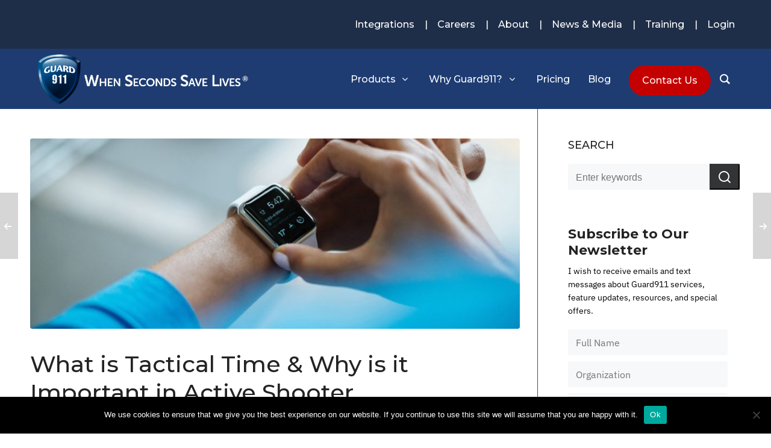

--- FILE ---
content_type: text/html; charset=UTF-8
request_url: https://guard911.com/what-is-tactical-time-why-is-it-important-in-active-shooter-emergencies/
body_size: 30968
content:

<!DOCTYPE HTML>
<html lang="en-US">

<head>

	<meta charset="UTF-8">
	<meta http-equiv="X-UA-Compatible" content="IE=edge">
	<link rel="profile" href="https://gmpg.org/xfn/11">

	<link rel="preload" href="https://guard911.com/wp-content/themes/HighendWP/assets/css/fonts/source-sans.woff2" as="font" type="font/woff2" crossorigin><link rel="preload" href="https://guard911.com/wp-content/themes/HighendWP/assets/css/fonts/source-sans-italic.woff2" as="font" type="font/woff2" crossorigin><link rel="preload" href="https://guard911.com/wp-content/themes/HighendWP/assets/css/fonts/Museo500-Regular-webfont.woff2" as="font" type="font/woff2" crossorigin><link rel="preload" href="https://guard911.com/wp-content/themes/HighendWP/assets/css/icons/fontawesome-webfont.woff2" as="font" type="font/woff2" crossorigin><link rel="preload" href="https://guard911.com/wp-content/themes/HighendWP/assets/css/icons/Icomoon.woff2" as="font" type="font/woff2" crossorigin><link rel="preload" href="https://guard911.com/wp-content/themes/HighendWP/assets/css/icons/hbicons.woff2" as="font" type="font/woff2" crossorigin><style type="text/css" data-type="vc_shortcodes-custom-css">.vc_custom_1707218213871{margin-bottom: 0px !important;border-radius: 35px !important;}.vc_custom_1700661929023{margin-bottom: 0px !important;border-radius: 35px !important;}</style><style type="text/css" data-type="vc_shortcodes-custom-css">.vc_custom_1744128089124{margin-bottom: 0px !important;background-color: #DCDCDC !important;}.vc_custom_1707248677024{margin-bottom: 0px !important;background-color: #dcdcdc !important;}.vc_custom_1744128108331{border-bottom-width: 20px !important;padding-top: 0px !important;background-color: #FFFFFF !important;}.vc_custom_1700655574490{background-color: #ffffff !important;}.vc_custom_1744128244044{margin-bottom: 0px !important;padding-top: 35px !important;}.vc_custom_1701420034283{padding-top: 0px !important;background-color: #ffffff !important;}.vc_custom_1700655574490{background-color: #ffffff !important;}.vc_custom_1701420048998{padding-top: 0px !important;}</style><meta name='robots' content='index, follow, max-image-preview:large, max-snippet:-1, max-video-preview:-1' />
<meta name="viewport" content="width=device-width, initial-scale=1, minimum-scale=1, maximum-scale=1, user-scalable=no" /><!-- Google tag (gtag.js) consent mode dataLayer added by Site Kit -->
<script type="text/javascript" id="google_gtagjs-js-consent-mode-data-layer">
/* <![CDATA[ */
window.dataLayer = window.dataLayer || [];function gtag(){dataLayer.push(arguments);}
gtag('consent', 'default', {"ad_personalization":"denied","ad_storage":"denied","ad_user_data":"denied","analytics_storage":"denied","functionality_storage":"denied","security_storage":"denied","personalization_storage":"denied","region":["AT","BE","BG","CH","CY","CZ","DE","DK","EE","ES","FI","FR","GB","GR","HR","HU","IE","IS","IT","LI","LT","LU","LV","MT","NL","NO","PL","PT","RO","SE","SI","SK"],"wait_for_update":500});
window._googlesitekitConsentCategoryMap = {"statistics":["analytics_storage"],"marketing":["ad_storage","ad_user_data","ad_personalization"],"functional":["functionality_storage","security_storage"],"preferences":["personalization_storage"]};
window._googlesitekitConsents = {"ad_personalization":"denied","ad_storage":"denied","ad_user_data":"denied","analytics_storage":"denied","functionality_storage":"denied","security_storage":"denied","personalization_storage":"denied","region":["AT","BE","BG","CH","CY","CZ","DE","DK","EE","ES","FI","FR","GB","GR","HR","HU","IE","IS","IT","LI","LT","LU","LV","MT","NL","NO","PL","PT","RO","SE","SI","SK"],"wait_for_update":500};
/* ]]> */
</script>
<!-- End Google tag (gtag.js) consent mode dataLayer added by Site Kit -->

	<!-- This site is optimized with the Yoast SEO plugin v26.7 - https://yoast.com/wordpress/plugins/seo/ -->
	<title>What Is Tactical Time &amp; Why Is It Important In Active Shooter Emergency?</title>
	<meta name="description" content="Learn what tactical time is, why it&#039;s important to saving lives, and how to improve it when faced with an active shooter. Guard911®." />
	<link rel="canonical" href="https://guard911.com/what-is-tactical-time-why-is-it-important-in-active-shooter-emergencies/" />
	<meta property="og:locale" content="en_US" />
	<meta property="og:type" content="article" />
	<meta property="og:title" content="What Is Tactical Time &amp; Why Is It Important In Active Shooter Emergency?" />
	<meta property="og:description" content="Learn what tactical time is, why it&#039;s important to saving lives, and how to improve it when faced with an active shooter. Guard911®." />
	<meta property="og:url" content="https://guard911.com/what-is-tactical-time-why-is-it-important-in-active-shooter-emergencies/" />
	<meta property="og:site_name" content="Guard911" />
	<meta property="article:published_time" content="2020-11-24T18:26:47+00:00" />
	<meta property="article:modified_time" content="2026-01-14T13:20:48+00:00" />
	<meta property="og:image" content="https://guard911.com/wp-content/uploads/2020/11/Gaurd-time.jpg" />
	<meta property="og:image:width" content="1920" />
	<meta property="og:image:height" content="1280" />
	<meta property="og:image:type" content="image/jpeg" />
	<meta name="author" content="Tom Swip" />
	<meta name="twitter:card" content="summary_large_image" />
	<meta name="twitter:label1" content="Written by" />
	<meta name="twitter:data1" content="Tom Swip" />
	<meta name="twitter:label2" content="Est. reading time" />
	<meta name="twitter:data2" content="5 minutes" />
	<script type="application/ld+json" class="yoast-schema-graph">{"@context":"https://schema.org","@graph":[{"@type":"Article","@id":"https://guard911.com/what-is-tactical-time-why-is-it-important-in-active-shooter-emergencies/#article","isPartOf":{"@id":"https://guard911.com/what-is-tactical-time-why-is-it-important-in-active-shooter-emergencies/"},"author":{"name":"Tom Swip","@id":"https://guard911.com/#/schema/person/0ff05ab33cba92423d8eba50b1df1c88"},"headline":"What is Tactical Time &#038; Why is it Important in Active Shooter Emergencies?","datePublished":"2020-11-24T18:26:47+00:00","dateModified":"2026-01-14T13:20:48+00:00","mainEntityOfPage":{"@id":"https://guard911.com/what-is-tactical-time-why-is-it-important-in-active-shooter-emergencies/"},"wordCount":1102,"image":{"@id":"https://guard911.com/what-is-tactical-time-why-is-it-important-in-active-shooter-emergencies/#primaryimage"},"thumbnailUrl":"https://guard911.com/wp-content/uploads/2020/11/Gaurd-time.jpg","keywords":["active shooter alarm app","Guard911","mobile safety alert app","tactical time"],"articleSection":["CampusGuard911","Guard911","School Guard","SchoolGuard"],"inLanguage":"en-US"},{"@type":"WebPage","@id":"https://guard911.com/what-is-tactical-time-why-is-it-important-in-active-shooter-emergencies/","url":"https://guard911.com/what-is-tactical-time-why-is-it-important-in-active-shooter-emergencies/","name":"What Is Tactical Time & Why Is It Important In Active Shooter Emergency?","isPartOf":{"@id":"https://guard911.com/#website"},"primaryImageOfPage":{"@id":"https://guard911.com/what-is-tactical-time-why-is-it-important-in-active-shooter-emergencies/#primaryimage"},"image":{"@id":"https://guard911.com/what-is-tactical-time-why-is-it-important-in-active-shooter-emergencies/#primaryimage"},"thumbnailUrl":"https://guard911.com/wp-content/uploads/2020/11/Gaurd-time.jpg","datePublished":"2020-11-24T18:26:47+00:00","dateModified":"2026-01-14T13:20:48+00:00","author":{"@id":"https://guard911.com/#/schema/person/0ff05ab33cba92423d8eba50b1df1c88"},"description":"Learn what tactical time is, why it's important to saving lives, and how to improve it when faced with an active shooter. Guard911®.","breadcrumb":{"@id":"https://guard911.com/what-is-tactical-time-why-is-it-important-in-active-shooter-emergencies/#breadcrumb"},"inLanguage":"en-US","potentialAction":[{"@type":"ReadAction","target":["https://guard911.com/what-is-tactical-time-why-is-it-important-in-active-shooter-emergencies/"]}]},{"@type":"ImageObject","inLanguage":"en-US","@id":"https://guard911.com/what-is-tactical-time-why-is-it-important-in-active-shooter-emergencies/#primaryimage","url":"https://guard911.com/wp-content/uploads/2020/11/Gaurd-time.jpg","contentUrl":"https://guard911.com/wp-content/uploads/2020/11/Gaurd-time.jpg","width":1920,"height":1280},{"@type":"BreadcrumbList","@id":"https://guard911.com/what-is-tactical-time-why-is-it-important-in-active-shooter-emergencies/#breadcrumb","itemListElement":[{"@type":"ListItem","position":1,"name":"Home","item":"https://guard911.com/"},{"@type":"ListItem","position":2,"name":"Blogs","item":"https://guard911.com/blogs/"},{"@type":"ListItem","position":3,"name":"What is Tactical Time &#038; Why is it Important in Active Shooter Emergencies?"}]},{"@type":"WebSite","@id":"https://guard911.com/#website","url":"https://guard911.com/","name":"Guard911","description":"When Seconds Save Lives","potentialAction":[{"@type":"SearchAction","target":{"@type":"EntryPoint","urlTemplate":"https://guard911.com/?s={search_term_string}"},"query-input":{"@type":"PropertyValueSpecification","valueRequired":true,"valueName":"search_term_string"}}],"inLanguage":"en-US"},{"@type":"Person","@id":"https://guard911.com/#/schema/person/0ff05ab33cba92423d8eba50b1df1c88","name":"Tom Swip","image":{"@type":"ImageObject","inLanguage":"en-US","@id":"https://guard911.com/#/schema/person/image/","url":"https://secure.gravatar.com/avatar/48d83b2d38836c4e81b4cc021f4419e0c57190ca098757f488cbf147f5621b85?s=96&d=mm&r=g","contentUrl":"https://secure.gravatar.com/avatar/48d83b2d38836c4e81b4cc021f4419e0c57190ca098757f488cbf147f5621b85?s=96&d=mm&r=g","caption":"Tom Swip"},"url":"https://guard911.com/author/tom/"}]}</script>
	<!-- / Yoast SEO plugin. -->


<link rel='dns-prefetch' href='//www.google.com' />
<link rel='dns-prefetch' href='//www.googletagmanager.com' />
<link rel='dns-prefetch' href='//cdn.jsdelivr.net' />
<link rel="alternate" type="application/rss+xml" title="Guard911 &raquo; Feed" href="https://guard911.com/feed/" />
<link rel="alternate" type="application/rss+xml" title="Guard911 &raquo; Comments Feed" href="https://guard911.com/comments/feed/" />
<link rel="alternate" type="application/rss+xml" title="Guard911 &raquo; What is Tactical Time &#038; Why is it Important in Active Shooter Emergencies? Comments Feed" href="https://guard911.com/what-is-tactical-time-why-is-it-important-in-active-shooter-emergencies/feed/" />
<link rel="alternate" title="oEmbed (JSON)" type="application/json+oembed" href="https://guard911.com/wp-json/oembed/1.0/embed?url=https%3A%2F%2Fguard911.com%2Fwhat-is-tactical-time-why-is-it-important-in-active-shooter-emergencies%2F" />
<link rel="alternate" title="oEmbed (XML)" type="text/xml+oembed" href="https://guard911.com/wp-json/oembed/1.0/embed?url=https%3A%2F%2Fguard911.com%2Fwhat-is-tactical-time-why-is-it-important-in-active-shooter-emergencies%2F&#038;format=xml" />
<style id='wp-img-auto-sizes-contain-inline-css' type='text/css'>
img:is([sizes=auto i],[sizes^="auto," i]){contain-intrinsic-size:3000px 1500px}
/*# sourceURL=wp-img-auto-sizes-contain-inline-css */
</style>
<link rel='stylesheet' id='js_composer_front-css' href='https://guard911.com/wp-content/plugins/js_composer/assets/css/js_composer.min.css' type='text/css' media='all' />
<style id='wp-emoji-styles-inline-css' type='text/css'>

	img.wp-smiley, img.emoji {
		display: inline !important;
		border: none !important;
		box-shadow: none !important;
		height: 1em !important;
		width: 1em !important;
		margin: 0 0.07em !important;
		vertical-align: -0.1em !important;
		background: none !important;
		padding: 0 !important;
	}
/*# sourceURL=wp-emoji-styles-inline-css */
</style>
<style id='wp-block-library-inline-css' type='text/css'>
:root{--wp-block-synced-color:#7a00df;--wp-block-synced-color--rgb:122,0,223;--wp-bound-block-color:var(--wp-block-synced-color);--wp-editor-canvas-background:#ddd;--wp-admin-theme-color:#007cba;--wp-admin-theme-color--rgb:0,124,186;--wp-admin-theme-color-darker-10:#006ba1;--wp-admin-theme-color-darker-10--rgb:0,107,160.5;--wp-admin-theme-color-darker-20:#005a87;--wp-admin-theme-color-darker-20--rgb:0,90,135;--wp-admin-border-width-focus:2px}@media (min-resolution:192dpi){:root{--wp-admin-border-width-focus:1.5px}}.wp-element-button{cursor:pointer}:root .has-very-light-gray-background-color{background-color:#eee}:root .has-very-dark-gray-background-color{background-color:#313131}:root .has-very-light-gray-color{color:#eee}:root .has-very-dark-gray-color{color:#313131}:root .has-vivid-green-cyan-to-vivid-cyan-blue-gradient-background{background:linear-gradient(135deg,#00d084,#0693e3)}:root .has-purple-crush-gradient-background{background:linear-gradient(135deg,#34e2e4,#4721fb 50%,#ab1dfe)}:root .has-hazy-dawn-gradient-background{background:linear-gradient(135deg,#faaca8,#dad0ec)}:root .has-subdued-olive-gradient-background{background:linear-gradient(135deg,#fafae1,#67a671)}:root .has-atomic-cream-gradient-background{background:linear-gradient(135deg,#fdd79a,#004a59)}:root .has-nightshade-gradient-background{background:linear-gradient(135deg,#330968,#31cdcf)}:root .has-midnight-gradient-background{background:linear-gradient(135deg,#020381,#2874fc)}:root{--wp--preset--font-size--normal:16px;--wp--preset--font-size--huge:42px}.has-regular-font-size{font-size:1em}.has-larger-font-size{font-size:2.625em}.has-normal-font-size{font-size:var(--wp--preset--font-size--normal)}.has-huge-font-size{font-size:var(--wp--preset--font-size--huge)}.has-text-align-center{text-align:center}.has-text-align-left{text-align:left}.has-text-align-right{text-align:right}.has-fit-text{white-space:nowrap!important}#end-resizable-editor-section{display:none}.aligncenter{clear:both}.items-justified-left{justify-content:flex-start}.items-justified-center{justify-content:center}.items-justified-right{justify-content:flex-end}.items-justified-space-between{justify-content:space-between}.screen-reader-text{border:0;clip-path:inset(50%);height:1px;margin:-1px;overflow:hidden;padding:0;position:absolute;width:1px;word-wrap:normal!important}.screen-reader-text:focus{background-color:#ddd;clip-path:none;color:#444;display:block;font-size:1em;height:auto;left:5px;line-height:normal;padding:15px 23px 14px;text-decoration:none;top:5px;width:auto;z-index:100000}html :where(.has-border-color){border-style:solid}html :where([style*=border-top-color]){border-top-style:solid}html :where([style*=border-right-color]){border-right-style:solid}html :where([style*=border-bottom-color]){border-bottom-style:solid}html :where([style*=border-left-color]){border-left-style:solid}html :where([style*=border-width]){border-style:solid}html :where([style*=border-top-width]){border-top-style:solid}html :where([style*=border-right-width]){border-right-style:solid}html :where([style*=border-bottom-width]){border-bottom-style:solid}html :where([style*=border-left-width]){border-left-style:solid}html :where(img[class*=wp-image-]){height:auto;max-width:100%}:where(figure){margin:0 0 1em}html :where(.is-position-sticky){--wp-admin--admin-bar--position-offset:var(--wp-admin--admin-bar--height,0px)}@media screen and (max-width:600px){html :where(.is-position-sticky){--wp-admin--admin-bar--position-offset:0px}}
/*wp_block_styles_on_demand_placeholder:6976e1254e504*/
/*# sourceURL=wp-block-library-inline-css */
</style>
<style id='classic-theme-styles-inline-css' type='text/css'>
/*! This file is auto-generated */
.wp-block-button__link{color:#fff;background-color:#32373c;border-radius:9999px;box-shadow:none;text-decoration:none;padding:calc(.667em + 2px) calc(1.333em + 2px);font-size:1.125em}.wp-block-file__button{background:#32373c;color:#fff;text-decoration:none}
/*# sourceURL=/wp-includes/css/classic-themes.min.css */
</style>
<link rel='stylesheet' id='cookie-notice-front-css' href='https://guard911.com/wp-content/plugins/cookie-notice/css/front.min.css' type='text/css' media='all' />
<link rel='stylesheet' id='groovy-menu-style-css' href='https://guard911.com/wp-content/plugins/groovy-menu/assets/style/frontend.css' type='text/css' media='all' />
<link rel='stylesheet' id='groovy-menu-style-fonts-groovy-28328-css' href='https://guard911.com/wp-content/uploads/groovy/fonts/groovy-28328.css' type='text/css' media='all' />
<link rel='stylesheet' id='groovy-menu-style-fonts-groovy-69018-css' href='https://guard911.com/wp-content/uploads/groovy/fonts/groovy-69018.css' type='text/css' media='all' />
<link rel='stylesheet' id='groovy-menu-style-fonts-groovy-socicon-css' href='https://guard911.com/wp-content/uploads/groovy/fonts/groovy-socicon.css' type='text/css' media='all' />
<link rel='stylesheet' id='groovy-menu-font-awesome-css' href='https://guard911.com/wp-content/plugins/groovy-menu/assets/style/fontawesome.css' type='text/css' media='all' crossorigin='anonymous' />
<link rel='preload' as='font' crossorigin='anonymous' id='groovy-menu-font-awesome-file-css' href='https://guard911.com/wp-content/plugins/groovy-menu/assets/fonts/fontawesome-webfont.woff2?v=4.7.0' type='font/woff2' media='all' />
<link rel='stylesheet' id='groovy-menu-font-internal-css' href='https://guard911.com/wp-content/plugins/groovy-menu/assets/style/font-internal.css' type='text/css' media='all' crossorigin='anonymous' />
<link rel='preload' as='font' crossorigin='anonymous' id='groovy-menu-font-internal-file-css' href='https://guard911.com/wp-content/plugins/groovy-menu/assets/fonts/crane-font.woff?hhxb42' type='font/woff' media='all' />
<link rel='stylesheet' id='slick-css-css' href='//cdn.jsdelivr.net/jquery.slick/1.6.0/slick-theme.css' type='text/css' media='all' />
<link rel='stylesheet' id='slick-theme-css-css' href='//cdn.jsdelivr.net/jquery.slick/1.6.0/slick.css' type='text/css' media='all' />
<link rel='stylesheet' id='bootstrap-table-css' href='https://guard911.com/wp-content/themes/HighendWP-child/bootstrap.css' type='text/css' media='all' />
<link rel='stylesheet' id='highend-style-css' href='https://guard911.com/wp-content/themes/HighendWP/style.css' type='text/css' media='all' />
<link rel='stylesheet' id='highend_responsive-css' href='https://guard911.com/wp-content/themes/HighendWP/assets/css/responsive.css' type='text/css' media='all' />
<link rel='stylesheet' id='highend_icomoon-css' href='https://guard911.com/wp-content/themes/HighendWP/assets/css/icons.css' type='text/css' media='all' />
<link rel='stylesheet' id='highend_dynamic_styles-css' href='https://guard911.com/wp-content/uploads/highend/dynamic-styles.css' type='text/css' media='all' />
<link rel='stylesheet' id='js_composer_custom_css-css' href='//guard911.com/wp-content/uploads/js_composer/custom.css' type='text/css' media='all' />
<link rel='stylesheet' id='child-style-css' href='https://guard911.com/wp-content/themes/HighendWP-child/style.css' type='text/css' media='all' />
<link rel='stylesheet' id='groovy-menu-preset-style-1989-css' href='https://guard911.com/wp-content/uploads/groovy/preset_1989.css' type='text/css' media='all' />
<script type="text/javascript" id="cookie-notice-front-js-before">
/* <![CDATA[ */
var cnArgs = {"ajaxUrl":"https:\/\/guard911.com\/wp-admin\/admin-ajax.php","nonce":"d833b054f7","hideEffect":"fade","position":"bottom","onScroll":false,"onScrollOffset":100,"onClick":false,"cookieName":"cookie_notice_accepted","cookieTime":2592000,"cookieTimeRejected":2592000,"globalCookie":false,"redirection":false,"cache":false,"revokeCookies":false,"revokeCookiesOpt":"automatic"};

//# sourceURL=cookie-notice-front-js-before
/* ]]> */
</script>
<script type="text/javascript" src="https://guard911.com/wp-content/plugins/cookie-notice/js/front.min.js" id="cookie-notice-front-js"></script>
<script type="text/javascript" src="https://guard911.com/wp-includes/js/jquery/jquery.min.js" id="jquery-core-js"></script>
<script type="text/javascript" src="https://guard911.com/wp-includes/js/jquery/jquery-migrate.min.js" id="jquery-migrate-js"></script>
<script type="text/javascript" src="https://www.google.com/recaptcha/api.js" id="bsws-recaptcha-google-js"></script>
<script type="text/javascript" id="bsws-recaptcha-js-extra">
/* <![CDATA[ */
var ajax_object = {"ajax_url":"https://guard911.com/wp-admin/admin-ajax.php","g-response":null};
//# sourceURL=bsws-recaptcha-js-extra
/* ]]> */
</script>
<script type="text/javascript" src="https://guard911.com/wp-content/themes/HighendWP-child/js/recaptcha.js" id="bsws-recaptcha-js"></script>

<!-- Google tag (gtag.js) snippet added by Site Kit -->
<!-- Google Analytics snippet added by Site Kit -->
<script type="text/javascript" src="https://www.googletagmanager.com/gtag/js?id=G-WPPHLKRMYP" id="google_gtagjs-js" async></script>
<script type="text/javascript" id="google_gtagjs-js-after">
/* <![CDATA[ */
window.dataLayer = window.dataLayer || [];function gtag(){dataLayer.push(arguments);}
gtag("set","linker",{"domains":["guard911.com"]});
gtag("js", new Date());
gtag("set", "developer_id.dZTNiMT", true);
gtag("config", "G-WPPHLKRMYP");
//# sourceURL=google_gtagjs-js-after
/* ]]> */
</script>
<script></script><link rel="https://api.w.org/" href="https://guard911.com/wp-json/" /><link rel="alternate" title="JSON" type="application/json" href="https://guard911.com/wp-json/wp/v2/posts/1412" /><link rel="EditURI" type="application/rsd+xml" title="RSD" href="https://guard911.com/xmlrpc.php?rsd" />
<link rel='shortlink' href='https://guard911.com/?p=1412' />
<meta name="generator" content="Site Kit by Google 1.170.0" />
<link rel="stylesheet" id="gm-google-fonts-9c07f1132292fea1e25334455ee52f3e" href="https://fonts.googleapis.com/css?family=Montserrat:500" type="text/css" media="all">
<script src="https://cdn.userway.org/widget.js" data-account="UxifwBsNEI"></script>
<!-- Facebook Pixel Code -->
<script>
!function(f,b,e,v,n,t,s)
{if(f.fbq)return;n=f.fbq=function(){n.callMethod?
n.callMethod.apply(n,arguments):n.queue.push(arguments)};
if(!f._fbq)f._fbq=n;n.push=n;n.loaded=!0;n.version='2.0';
n.queue=[];t=b.createElement(e);t.async=!0;
t.src=v;s=b.getElementsByTagName(e)[0];
s.parentNode.insertBefore(t,s)}(window,document,'script',
'https://connect.facebook.net/en_US/fbevents.js');
 fbq('init', '815262645536814'); 
fbq('track', 'PageView');
</script>
<noscript>
 <img height="1" width="1" 
src="https://www.facebook.com/tr?id=815262645536814&ev=PageView
&noscript=1"/>
</noscript>
<!-- End Facebook Pixel Code -->

<!-- Google Tag Manager -->
<script>(function(w,d,s,l,i){w[l]=w[l]||[];w[l].push({'gtm.start':
new Date().getTime(),event:'gtm.js'});var f=d.getElementsByTagName(s)[0],
j=d.createElement(s),dl=l!='dataLayer'?'&l='+l:'';j.async=true;j.src=
'https://www.googletagmanager.com/gtm.js?id='+i+dl;f.parentNode.insertBefore(j,f);
})(window,document,'script','dataLayer','GTM-54TM259');</script>
<!-- End Google Tag Manager -->

<!-- Global site tag (gtag.js) - Google Analytics 
<script async src="https://www.googletagmanager.com/gtag/js?id=G-WPPHLKRMYP"></script>
<script>
  window.dataLayer = window.dataLayer || [];
  function gtag(){dataLayer.push(arguments);}
  gtag('js', new Date());

  gtag('config', 'G-WPPHLKRMYP');
</script>
-->
<meta name="google-site-verification" content="5jaSzsyfTP4BWpfm4AjQcTBm0jSVNhafFoxVWeJ9z-U" /><link href="https://fonts.googleapis.com/css?family=Montserrat:700|Roboto:700" rel="stylesheet"> <meta name="google-site-verification" content="y6fH8d9oNcNuiJsyzDPJCzMnzBHgWLBDI4cvP_cxgJw" /><link rel="pingback" href="https://guard911.com/xmlrpc.php"/>
<meta name="theme-color" content="#c50000"/><link rel="apple-touch-icon-precomposed" sizes="144x144" href="https://guard911.com/wp-content/uploads/2018/05/iso.144.png" /><link rel="apple-touch-icon-precomposed" sizes="114x114" href="https://guard911.com/wp-content/uploads/2018/05/iso.114.png" /><link rel="apple-touch-icon-precomposed" sizes="72x72" href="https://guard911.com/wp-content/uploads/2018/05/iso.72.png" /><link rel="apple-touch-icon-precomposed" sizes="57x57" href="https://guard911.com/wp-content/uploads/2018/05/iso.57.png" /><meta name="apple-mobile-web-app-title" content="Guard 911" />			<style type="text/css">
			body { background-image: url(); background-repeat:repeat; background-position: center center; background-attachment:scroll; background-size:initial; }body {
                        --he-font-size: 18px;
                        --he-font: "Roboto";
                        font-size: 18px;
						line-height: 22px;
						letter-spacing: 0px;
						font-weight: normal;
                    }#hb-side-menu li a, #main-nav ul.sub-menu li a, #main-nav ul.sub-menu ul li a, #main-nav, #main-nav li a, .light-menu-dropdown #main-nav > li.megamenu > ul.sub-menu > li > a, #main-nav > li.megamenu > ul.sub-menu > li > a {
						font-family: "Montserrat", sans-serif;
						font-size: 16px;
						letter-spacing: 0px;
						font-weight: normal;
						text-transform: none;
					}#main-nav ul.sub-menu li a, #hb-side-menu ul.sub-menu li a, #main-nav ul.sub-menu ul li a, ul.sub-menu .widget-item h4, #main-nav > li.megamenu > ul.sub-menu > li > a #main-nav > li.megamenu > ul.sub-menu > li > a, #main-nav > li.megamenu > ul.sub-menu > li > a {
						font-family: "Montserrat", sans-serif;
						font-size: 16px;
						letter-spacing: 0px;
						font-weight: normal;
						text-transform: none;
					}#copyright-wrapper, #copyright-wrapper a {
						font-family: "Roboto", sans-serif;
						font-size: 16px;
						line-height: 27px;
						letter-spacing: 0px;
						font-weight: normal;
					}h1, .single article h1.title, #hb-page-title .light-text h1, #hb-page-title .dark-text h1 {
						font-family: "Montserrat", sans-serif;
						font-size: 38px;
						line-height: 47px;
						letter-spacing: 0px;
						font-weight: normal;
					}h2, #hb-page-title h2, .post-content h2.title {
						font-family: "Montserrat", sans-serif;
						font-size: 30px;
						line-height: 47px;
						letter-spacing: 0px;
						font-weight: normal;
					}h3, h3.title-class, .hb-callout-box h3, .hb-gal-standard-description h3 {
						font-family: "Montserrat", sans-serif;
						font-size: 26px;
						line-height: 47px;
						letter-spacing: px;
						font-weight: normal;
					}h4, .widget-item h4, #respond h3, .content-box h4, .feature-box h4.bold {
						font-family: "Montserrat", sans-serif;
						font-size: 18px;
						line-height: 22px;
						letter-spacing: 0px;
						font-weight: normal;
					}h5, #comments h5, #respond h5, .testimonial-author h5 {
						font-family: "Montserrat", sans-serif;
						font-size: 18px;
						line-height: 22px;
						letter-spacing: 0px;
						font-weight: normal;
					}h6, h6.special {
						font-family: "Montserrat", sans-serif;
						font-size: 18px;
						line-height: 22px;
						letter-spacing: 0px;
						font-weight: normal;
					}#pre-footer-area {
						font-family: "Montserrat", sans-serif;
						font-size: 13px;
						line-height: 22px;
						letter-spacing: 0px;
						font-weight: normal;
					}h1.modern,h2.modern,h3.modern,h4.modern,h5.modern,h6.modern {
						font-family: "Montserrat", sans-serif;
						letter-spacing: 0px;
						font-weight: normal;
						text-transform: none;
					}			</style>
			<meta name="google-site-verification" content="Lj3_Gm5ou1NNGKEfL81XQkh4NZxF978IEMiHAm0Bh4s"><meta name="generator" content="Powered by WPBakery Page Builder - drag and drop page builder for WordPress."/>
<link rel="icon" href="https://guard911.com/wp-content/uploads/2018/05/favicon.png" sizes="32x32" />
<link rel="icon" href="https://guard911.com/wp-content/uploads/2018/05/favicon.png" sizes="192x192" />
<link rel="apple-touch-icon" href="https://guard911.com/wp-content/uploads/2018/05/favicon.png" />
<meta name="msapplication-TileImage" content="https://guard911.com/wp-content/uploads/2018/05/favicon.png" />
		<style type="text/css" id="wp-custom-css">
			body {
    --he-font-size: 18 !importantpx;
    --he-font: "Roboto !important";
		font: "Roboto" !important;
    font-size: 18px !important;
    line-height: 22px !important;
    letter-spacing: 0px !important;
    font-weight: normal !important;
}
.guard911-services-flex-container .guard911-services-container .guard911-services-wrapper > .service-price div.subprice {
    text-align: center;
    font-family: "Montserrat", sans-serif;
    font-size: 20px;
    line-height: 25px;
    font-weight: 600;
    color: #fff !important;
    margin-top: 10px;
    margin-bottom: 0;
}

/*.guard911-services-flex-container .guard911-services-container .guard911-services-wrapper > .service-price div.subprice {
    text-align: center;
    font-family: "Montserrat", sans-serif;
    font-size: 20px;
    line-height: 25px;
    font-weight: 600;
    color: #000 !important;
    margin-top: 10px;
    margin-bottom: 0;
} */

.date-container { display: none!important; }
@media only screen and (min-width: 767px){
	#main-content .hb-sidebar  #search-3{
		padding-left: 35px !important;
	}
}
#footer .row.footer-row {
margin: 0 -45px!important;
}
.ui-dialog-titlebar-close:after {
    content: 'x';
    color: #fff;
    font-weight: 300;
    position: absolute;
    font-size: 25px;
}

.ui-dialog-titlebar-close{
	right: 20px !important;
	font-size: 0 !important;
}


.light-button-hover a.hb-button:hover {
    background: #2a5298 !important; 
    color: #fff !important;
}

.service-app-apple {
    margin-top: 4%;
    margin-bottom: 4%;
}

.ar-testimonial-slider {
	background-color: #1e3c72;
}
 /*Make text white*/
.ar-testimonial-slider p, .ar-testimonial-slider i {
	color: #ffffff !important;
}
.ar-testimonial-slider i:hover {
	color: #8b8b8b !important; 
}

ul.testimonial-slider {
    display: block;
    overflow: hidden;
    margin: 0;
    width: 100%;
    height: 250px;
}

.hb-testimonial-quote p {
    padding-left: 0;
    text-align: center;
    color: rgba(0, 0, 0, .8);
    font-size: 1.3rem;
    width: 100%;
    margin: 0 auto;
    line-height: 1.25;
    text-wrap: balance;
}

/*Make testimonal box styled lighter blue background*/
.tb-lighter-blue .hb-testimonial {
	background:#3c5d92; 
	border: none;
}

.tb-lighter-blue .hb-testimonial::before {
	position: relative;
	font-family: FontAwesome;
	content: '\f10d';
	color: white;
	z-index: 1;
	background-color: #223d70;
	padding: 20px;
	border-radius: 40px;
	font-size: 2em;
	margin: 24px 20px 0 -40px;
}

.tb-lighter-blue .hb-testimonial-box, .tb-darker-blue .hb-testimonial-box {
	margin: 25px 15% !important;
}

/*hide other navigation */
#header-inner-bg {
	display: none;
}

.shortcode-wrapper.shortcode-testimonial-box.testimonial-box-wrapper.tb-lighter-blue .row .col-6 .hb-testimonial-box .hb-testimonial p, .shortcode-wrapper.shortcode-testimonial-box.testimonial-box-wrapper.tb-darker-blue .row .col-6 .hb-testimonial-box .hb-testimonial p, .shortcode-wrapper.shortcode-testimonial-box.testimonial-box-wrapper.tb-lighter-blue .row .col-12 .hb-testimonial-box .hb-testimonial p, .shortcode-wrapper.shortcode-testimonial-box.testimonial-box-wrapper.tb-darker-blue .row .col-12 .hb-testimonial-box .hb-testimonial p{
		background: white;
		border-radius: 15px;
    font-style: normal;
    font-weight: 500;
    color: black;
		text-align:left !important;
		padding-left: 0;
}

 .shortcode-wrapper.shortcode-testimonial-box.testimonial-box-wrapper.tb-lighter-blue .row .col-6 .hb-testimonial-box .hb-testimonial p, .shortcode-wrapper.shortcode-testimonial-box.testimonial-box-wrapper.tb-darker-blue .row .col-6 .hb-testimonial-box .hb-testimonial p, .shortcode-wrapper.shortcode-testimonial-box.testimonial-box-wrapper.tb-lighter-blue .row .col-12 .hb-testimonial-box .hb-testimonial p, .shortcode-wrapper.shortcode-testimonial-box.testimonial-box-wrapper.tb-darker-blue .row .col-12 .hb-testimonial-box .hb-testimonial p {
	 border-radius: 15px;
	 padding: 30px 10%;
}

.tb-lighter-blue .hb-testimonial::after, .tb-darker-blue .hb-testimonial::after {
	display:none; 
}

.title-caps {
	font-variant-caps: all-small-caps;
	font-weight: bolder;
}

/*Make testimonal box styled darker blue background*/
.tb-darker-blue .hb-testimonial {
	background: #1f2d47;
	border: none;
}

.tb-darker-blue .hb-testimonial::before {
	position: relative;
	font-family: FontAwesome;
	content: '\f10d';
	color: white;
	z-index: 1;
	background-color: #3c5d92;
	padding: 20px;
	border-radius: 40px;
	font-size: 2em;
	margin: 24px 20px 0 -40px;
}

.guard911-industries-industry-wrapper {
    display: inline-block;
    position: relative;
}

.guard911-industries-industry-overlay {
    position: absolute;
    top: 0;
    right: 0;
    bottom: 0;
    left: 0;
    display: flex;
    align-items: center;
		text-align: center;
    justify-content: center;
    flex-direction: column;
    background-color: transparent;
    transition: background-color 0.1s ease-in-out, color 0.1s ease-in-out;
    cursor: pointer;
    color: #fff;
    font-size: 38px;
    line-height: 47px;
	font-family: "Montserrat", sans-serif;
}

.guard911-industries-industry-overlay a {
	color: #fff;
	max-width: 300px;
}

.guard911-industries-industry-overlay:hover {
    background-color: rgba(255,244,255,0.8);
    color: #c50000;
}

/*Newer solution */
.mega-product-row {
	margin-bottom: 0 !important;
}
.product-box-container {
	height: auto !important;
	display: flex;
  flex-wrap: wrap;
  justify-content: space-between;
/*   align-items: center; */
}

.guard-box, .school-box, .campus-box, .hero-box {
	display: flex;
	margin: 2em;
}

/* .hero-box {
	margin-left: 30px;
	margin-right: 0;
}

.school-box {
	margin-left: 30px;
}
 */
.box-mar-top {
	margin-top: 20px;
}

.product-last-box-wrap {
		display: flex;
	  width: 270px;
    text-wrap: wrap;
}

.product-box {
	line-height: 26px;
	display: flex;
  justify-content: space-between;
}
.product-box h1{
	font-family: "Montserrat", sans-serif;
	font-size: 24px; 
	font-weight: 700;
	text-align: left;
}

.product-box h2{
	font-family: "Montserrat", sans-serif;
	font-size: 20px; 
	font-weight: 600;
	text-align: left;
}


.guard911-industries-industry-overlay:hover a{
    color: #c50000;
}
/*Mobile App titles fix*/
.feature-box .feature-box-content {
	min-width: 150px;
}

/* Mega Menu */
#header-inner.initial_position {
	margin-bottom: -5px !important;
}

#header-inner-bg .container {
    margin: 0 !important;
    padding: 0 !important;
    min-width: 100%;
    margin-top: -15px !important;
}

#header-inner-bg .gm-inner {
	margin-top: 7px;
}

#menu-mega-menu .gm-dropdown-menu {
	border-radius: 40px;
}

#menu-mega-menu .hb-box-cont {
	border: none;
	margin-bottom: 0;
}

/* .mar-left-img {
	margin-left: 22px;
} */

#menu-mega-menu .hb-box-cont-body {
	display: flex;
/*   width: 25vw; */
  align-items: center;
	justify-content: center;
	margin-bottom: 0;
}

#menu-mega-menu .mega-product-row .hb-box-cont-body {
	justify-content: flex-start;
}

#menu-mega-menu .hb-box-cont-body div {
	height:85px;
}

#menu-mega-menu .mega-product-row .hb-box-cont-body div img {
	margin-right: 20px;
}

#menu-mega-menu .mega-ul {
	background: #DCDCDC;
	margin-left: auto;
	height: 100%;
}

#menu-mega-menu .mega-ul div{
	height: 100%;
}

#menu-mega-menu .mega-ul p {
	margin-bottom: 5px;
}

#menu-mega-menu .mega-ul .hb-box-cont-body {
	align-items: flex-start;
}

#menu-mega-menu .feature-margin-top {
	margin-top: 10%;
}

#menu-mega-menu  h1 {
	font-family: Montserrat;
	font-size: 24px;
	font-weight: 700;
	margin-bottom: 0;
	line-height:150%;
}

#menu-mega-menu  h2 {
	font-family: Montserrat;
	font-size: 20px;
	font-weight: 600;
	margin-bottom: 0;
	line-height:150%;
}

#menu-mega-menu p {
	font-family: Montserrat;
	color: #000;
	font-size: 16px;
	font-weight: 500;
}

#menu-mega-menu .mega-ul .hb-box-cont-body {
	flex-direction: column;
	background: #DCDCDC;
}

#menu-mega-menu iframe {
	margin: 10% auto;
	border-radius: 31px;
}

#menu-mega-menu .feature-with-icon .feature-box {
	display:flex;
}

#menu-mega-menu .feature-box i.ic-holder-1 {
	color: #1E3C72;
  border-color: #1E3C72;
	line-height: 55px;
	width: 60%;
	height: 60%;
}

#menu-mega-menu .feature-box .feature-margin-bottom {
	margin-bottom: 0 !important;
}

#menu-mega-menu .feature-margin-added {
	margin-bottom: 31px!important;
}

#menu-mega-menu .feature-box:hover i.ic-holder-1 {
	background: #1E3C72;
}

#menu-mega-menu .mega-contact-form {
	display: flex;
	justify-content: center;
}

#menu-mega-menu .mega-contact-form iframe{
	border-radius: 0 !important;
}

#menu-mega-menu .mega-contact-form .hb-box-cont-body {
	flex-direction: column;
}

#menu-mega-menu .mega-contact-form .hb-box-cont-body div, .mega-contact-form div{
	height: auto !important;
}

#menu-mega-menu #mega-about-column, #menu-mega-menu .mega-contact-row .mega-phone-email .hb-box-cont {
	height:100%;
}

#menu-mega-menu #mega-about-column, #menu-mega-menu .mega-contact-row .hb-box-cont-body  {
	justify-self: flex-end;
}


#menu-mega-menu #mega-about-column, #menu-mega-menu .mega-contact-row .mega-phone-email{
	display: flex;
		width:25%;
}


#menu-mega-menu .mega-contact-row  {
	margin: 0 4%;
	display:flex;
}
#menu-mega-menu .mega-contact-row h1 {
	font-size: 18px;
}
#menu-mega-menu .phone-info-box .hb-box-cont-body div  {
	height: 100px !important;
	margin-right: -15px;
}

#menu-mega-menu .mega-contact-row .hb-box-cont-body {
	flex-direction: column;
}

#menu-mega-menu .book-btn {
	display: flex;
  justify-content: center;
}

/* #menu-mega-menu .mega-contact-row .hb-box-cont-body h1{
	color: #000;
  font-feature-settings: 'clig' off, 'liga' off;
  font-family: Montserrat;
  font-size: 18px;
  font-style: normal;
  font-weight: 800;
  line-height: 150%;
  letter-spacing: 0.15px;
} */ 

#menu-mega-menu .mega-phone-email .hb-box-cont-body h1{
	color: #000;
  font-feature-settings: 'clig' off, 'liga' off;
  font-family: Montserrat;
  font-size: 18px;
  font-style: normal;
  font-weight: 800;
  line-height: 150%;
  letter-spacing: 0.15px;
}

#menu-mega-menu .safeguard-links-lh .hb-box-cont-body{
	line-height:25px
}

#menu-mega-menu .mega-contact-row .hb-box-cont-body a {
	color: #000;
	font-family: Montserrat;
	font-size: 14px;
	font-style: normal;
	font-weight: 500;
	text-decoration:underline;
}

#menu-mega-menu .mega-contact-row .mega-phone-email .hb-box-cont-body {
	padding: 20px 0 !important;
}

#menu-mega-menu .mega-contact-row .hb-box-cont-body span {
	color: #1E3C72;
  font-feature-settings: 'clig' off, 'liga' off;
  font-family: Montserrat;
  font-size: 14px;
  font-style: normal;
  font-weight: 700;
/*   line-height: 112%;  */
	/* 17.92px */
/*   letter-spacing: 0.15px; */
	
}


/*Search inner styles*/
.gm-search:not(.fullscreen) .gm-search-btn {
	background: #000;
}

.gm-search:not(.fullscreen) .gm-search-wrapper {
    border-right: #c50000;
}

.gm-search:not(.fullscreen) .gm-search-btn:hover {
    background: #000;
	  color: #232323 !important;
}

.gm-search__fullscreen-container .gm-search__input[type="text"] {
    color: #fff !important;
}

.gm-search:not(.fullscreen) .gm-search__input {
    color: #000 !important;
}

/*Hamburger*/
@media (max-width: 1023px){
	.gm-burger .hamburger-inner, .gm-burger .hamburger-inner::after, .gm-burger .hamburger-inner::before  {
		background: #fff;
		z-index: 2000;
	}
	
	.gm-burger .hamburger-inner:hover, .gm-burger .hamburger-inner::after:hover, .gm-burger .hamburger-inner::before:hover  {
		background: #c50000 !important;

	}
	
	.gm-navbar:not(.gm-navbar-sticky-toggle) .gm-logo__img-mobile {
		flex: 0;
    z-index:-1000 !important;
}
	
	#show-nav-menu {
/* 	margin-top: -65px; */
/* 	margin-right: 10px !important; */
/* 		display: none; */
}
}

.marg-10 {
	margin-bottom: 10px !important;
}

/*Hack to hide logo */
#logo {
	display: none;
}

#header-inner.sticky_headre {
	margin-top: 0 !important;
}

#header-inner.sticky_headre #header-bar{
	display:none;
}

#menu-mega-menu .mega-phone-email .hb-box-cont-body div {
	height: auto;
}

#menu-mega-menu .mega-phone-email .hb-box-cont {
	display: flex;
  justify-content: end;
}

#menu-mega-menu .mega-contact-form .hb-box-cont-body {
	width: 40vw;
}

/*Footer Number Fix*/
.footer-row .widget-item .textwidget ul li {
    display: flex;
}

.footer-row .widget-item .textwidget ul {
   padding-inline-start: 0; 
   padding-block-start: 0; 
}

.margin-32 {
    margin-left: 32px;
    margin-right: 32px !important;
}

.service-app-google-play, .service-app-apple {
	margin-right: 0 !important;
	min-width:185px;
}

/*Pricing page circular images*/

.guard911-services-flex-container .guard911-services-wrapper .service-list-container .service-list-item img {
	width: 10%;
}

@media (max-width: 1295px) and (min-width:768px){
	.guard911-industries-industry-overlay {
		line-height: 25px;
	}
	.guard911-industries-industry-overlay a{
		font-size: 2.5vw;
	}
}


@media (min-width: 1576px){	
	div#header-inner.sticky_headre #main-nav > .menu-item > a {
    	padding-top: 0px !important;
	}
	
		div#header-inner.sticky_headre #main-nav > .menu-item:nth-last-child(2) > a {
    	margin-top: 10px !important;
			padding: 31px 46px !important
	}	
}

@media (max-width: 1024px){
.gm-main-menu-wrapper .gm-navbar-nav > .gm-menu-item > .gm-anchor {
    margin: 0 15px !important;
}
	
	#menu-mega-menu .hb-box-cont-body {
		width: auto !important;
	}
	
		.hero-app-partial-banner .vc_column_container .wpb_wrapper  {
		flex-direction:column !important;
		margin-bottom: auto;
	}
	
	.hero-app-partial-banner .vc_column_container .wpb_wrapper .app-apple{
		margin-top: 20px;
	}
}

@media (max-width: 964px) {
	.service-app-google-play, .service-app-apple {
	margin-right: 0 !important;
	min-width:155px;
}
}

@media (min-width: 901px){
/* .gm-main-menu-wrapper .gm-navbar-nav > .gm-menu-item > .gm-anchor {
    margin-right: 0 !important;
} */
}

@media (max-width: 782px) {
	#header-inner-bg .container {
			margin-top: 0 !important;
	}
}

@media (min-width: 768px){
	div.guard-feature-hero-description.wpb_column.vc_column_container.vc_col-sm-9 > div > div
	.vc_col-sm-2 {
    min-width: 170px;
	}
}

/* SOLUTION FOR CONTENT IN BOXED LOGIC BUG*/
#main-wrapper.fw-100.hb-boxed-layout {
    max-width: 100% !important;
	  line-height: normal;
}
@media (min-width: 1576px) {
    #main-wrapper.fw-100 .container {
        max-width: none !important;
    }

	/*Footer Styling */
#footer #copyright-wrapper .container #copyright-text {
		display: flex !important;
		float: none;
	}
	
	#footer #copyright-wrapper .normal-copyright #copyright-text {
		float: none;
	}
	
#footer #copyright-wrapper .container #copyright-text	.copyright-text-middle {
		justify-self: center !important;
		text-decoration: none;
	}
	
#footer #copyright-wrapper .container #copyright-text	.copyright-text-middle a {
		text-decoration: none !important;
	}
	
	#footer #copyright-wrapper .container #copyright-text .copyright-text-right {
		align-self: start;
		float: none;
	}
	
	#footer .copright-flex {
		display: flex;
    justify-content: space-between;
	}
	
	.hide-btn {
		display: none;
	}
	
	#menu-item-1999 {
		display: none;
	}
		</style>
		<noscript><style> .wpb_animate_when_almost_visible { opacity: 1; }</style></noscript>
</head>

<body class="wp-singular post-template-default single single-post postid-1412 single-format-standard wp-embed-responsive wp-theme-HighendWP wp-child-theme-HighendWP-child cookies-not-set groovy_menu_2-6-3 hb-boxed-layout disable-native-prettyphoto wpb-js-composer js-comp-ver-8.7.2 vc_responsive" itemscope="itemscope" itemtype="https://schema.org/WebPage"><div id="header-bar" class="initial_position">

	<div class="container-wide">

					<div class="top-widgets-left">
				<div id="top-info-widget" class="top-widget"><p><i class="hb-moon-arrow-right-5"></i>
<a href="/camera-door-lock-security-alarm-system-integrations/">Integrations</a>
<a href="/careers/">Careers</a>
<a href="/about-us/">About</a>
<a href="/news-media/">News & Media</a>
<a href="/training/">Training</a>
<a href="https://apps.guard911.com">Login</a></p></div>			</div>
		
					<div class="top-widgets-right">
							</div>
		
	</div>

</div>
	<header class="gm-navbar gm-preset-id-1989 gm-navbar--align-left gm-navbar--style-1 gm-top-links-align-right gm-navbar--toolbar-false gm-navbar--shadow-tiny gm-navbar--has-shadow-dropdown gm-navbar--shadow-dropdown-medium gm-dropdown-hover-style-default gm-dropdown-appearance-animate-from-bottom gm-dropdown-with-scrollbar"
	        id="gm-6976e1255e916" data-version="2.6.3">
		<div class="gm-wrapper"><div class="gm-inner">
				<div class="gm-inner-bg"></div>
				<div class="gm-container"><div class="gm-logo"><a href="https://guard911.com/" ><img src="https://guard911.com/wp-content/uploads/2018/06/Guard911-Logo-with-Tagline-636w.png" width="636" height="144" class="gm-logo__img gm-logo__img-default" alt="" /><img src="https://guard911.com/wp-content/uploads/2018/06/Guard911-Logo-with-Tagline-636w.png" width="636" height="144" class="gm-logo__img gm-logo__img-sticky" alt="" /><img src="https://guard911.com/wp-content/uploads/2018/06/Guard911-Logo-with-Tagline-636w.png" width="636" height="144" class="gm-logo__img gm-logo__img-mobile" alt="" /><img src="https://guard911.com/wp-content/uploads/2018/06/Guard911-Logo-with-Tagline-636w.png" width="636" height="144" class="gm-logo__img gm-logo__img-sticky-mobile" alt="" /></a></div><div class="gm-menu-btn gm-burger hamburger"><div class="hamburger-box"><div class="hamburger-inner"></div></div></div><div class="gm-main-menu-wrapper"><nav id="gm-main-menu"><ul id="menu-mega-menu" class="gm-navbar-nav"><li id="menu-item-1994" class="menu-item menu-item-type-post_type menu-item-object-page menu-item-has-children gm-menu-item gm-menu-item--lvl-0 gm-dropdown mega-gm-dropdown"><a href="https://guard911.com/services/" class="gm-anchor gm-dropdown-toggle"><span class="gm-menu-item__txt-wrapper"><span class="gm-menu-item__txt">Products</span></span><span class="gm-caret" aria-label="dropdown"><i class="fa fa-fw fa-angle-down"></i></span></a>
<div class="gm-dropdown-menu-wrapper"><ul class="gm-dropdown-menu gm-dropdown-menu--lvl-1" >
<li><div class="gm-mega-menu-wrapper"><div class="gm-grid-container"><div class="gm-grid-row"><div class="gm-mega-menu__item mobile-grid-100 grid-100"><div class="wpb-content-wrapper"><div class="vc_row element-row row mega-product-row highend_6976e1256459b"><div class="wpb_column vc_column_container vc_col-sm-4/5"><div class="vc_column-inner"><div class="wpb_wrapper"><div class="shortcode-wrapper shortcode-content-box clearfix"><div class="hb-box-cont"><div class="hb-box-cont-body">
<div class="product-box-container">
<div class="guard-box">
<div><img decoding="async" class="wp-image-2248 size-full" src="https://guard911.com/wp-content/uploads/2018/06/Guard911_Mega-Menu-Logo-1.png" alt="" width="76" height="100" /></div>
<div class="box-mar-top">
<h1 style="text-align: left;"><a href="/services/guard911/">Guard911</a></h1>
<p><a href="/services/guard911/">Safeguard Public Spaces</a></p>
</div>
</div>
<div class="campus-box">
<div><img decoding="async" class="wp-image-2243 size-full" src="https://guard911.com/wp-content/uploads/2018/06/CampusGuard_Mega-Menu-Logo.png" alt="" width="76" height="100" /></div>
<div class="box-mar-top">
<h1 style="text-align: left;"><a href="/services/campusguard/">CampusGuard911</a></h1>
<p><a href="/services/campusguard/">Safeguard Colleges &amp; Universities</a></p>
</div>
</div>
<div class="school-box">
<div><img decoding="async" class="wp-image-2250 size-full" src="https://guard911.com/wp-content/uploads/2018/06/SchoolGuard_Mega-Menu-Logo-1.png" alt="" width="76" height="100" /></div>
<div class="box-mar-top">
<h1 style="text-align: left;"><a href="/services/schoolguard/">SchoolGuard</a></h1>
<p><a href="/services/schoolguard/">Safeguard K-12 Schools</a></p>
</div>
</div>
<div class="hero-box">
<div><img decoding="async" class="wp-image-2249 size-full mar-left-img" src="https://guard911.com/wp-content/uploads/2018/06/Hero911_Mega-Menu-Logo-1.png" alt="" width="76" height="100" /></div>
<div class="box-mar-top">
<h1 style="text-align: left;"><a href="https://guard911.com/services/hero911-network/">Hero911</a></h1>
<p><a class="product-last-box-wrap" href="https://guard911.com/services/hero911-network/">Our Network of First Responders</a></p>
</div>
</div>
</div>
</div></div></div></div></div></div><div class="mega-ul wpb_column vc_column_container vc_col-sm-1/5"><div class="vc_column-inner"><div class="wpb_wrapper"><div class="shortcode-wrapper shortcode-content-box clearfix safeguard-links-lh"><div class="hb-box-cont"><div class="hb-box-cont-body">
<h1 class="marg-10">We Safeguard&#8230;</h1>
<p><a href="/industries/k-12/">K-12</a><br />
<a href="/industries/k-12/">Private Schools</a><br />
<a href="/industries/college-university/">Colleges &amp; Universities</a><br />
<a href="/industries/religious/">Religious Buildings</a><br />
<a href="/industries/healthcare/">Healthcare</a><br />
<a href="/industries/business/">Business Facilities</a><br />
<a href="/industries/business/">Nonprofits</a><br />
<a href="/industries/business/">Government Facilities</a></div></div></div></div></div></div></div>
</div></div></div></div></div></li></ul></div>
</li>
<li id="menu-item-2001" class="menu-item menu-item-type-post_type menu-item-object-page menu-item-has-children gm-menu-item gm-menu-item--lvl-0 gm-dropdown mega-gm-dropdown"><a href="https://guard911.com/about-us/" class="gm-anchor gm-dropdown-toggle"><span class="gm-menu-item__txt-wrapper"><span class="gm-menu-item__txt">Why Guard911?</span></span><span class="gm-caret" aria-label="dropdown"><i class="fa fa-fw fa-angle-down"></i></span></a>
<div class="gm-dropdown-menu-wrapper"><ul class="gm-dropdown-menu gm-dropdown-menu--lvl-1" >
<li><div class="gm-mega-menu-wrapper"><div class="gm-grid-container"><div class="gm-grid-row"><div class="gm-mega-menu__item mobile-grid-100 grid-100"><div class="wpb-content-wrapper"><div class="vc_row element-row row vc_custom_1744128089124 vc_row-has-fill highend_vc_custom_1744128089124"><div class="wpb_column vc_column_container vc_col-sm-2/5 vc_col-has-fill"><div class="vc_column-inner vc_custom_1744128108331"><div class="wpb_wrapper">
	<div  class="wpb_single_image wpb_content_element vc_align_left wpb_content_element vc_custom_1744128244044">
		
		<figure class="wpb_wrapper vc_figure">
			<a href="https://guard911.com/training/" target="_self" class="vc_single_image-wrapper   vc_box_border_grey"><img decoding="async" class="vc_single_image-img " src="https://guard911.com/wp-content/uploads/2018/06/Why-Guard911-Video-Thumbnail-for-Website-2-896x506.webp" width="896" height="506" alt="Why Guard911 Video Thumbnail for Website-2" title="Why Guard911 Video Thumbnail for Website-2" loading="lazy" /></a>
		</figure>
	</div>
<div class="shortcode-wrapper shortcode-content-box clearfix feature-margin-added"><div class="hb-box-cont"><div class="hb-box-cont-body">
<h1 style="text-align: center;">How it works</h1>
</div></div></div></div></div></div><div class="feature-with-icon wpb_column vc_column_container vc_col-sm-2/5 vc_col-has-fill"><div class="vc_column-inner vc_custom_1700655574490"><div class="wpb_wrapper"><div class="shortcode-wrapper shortcode-icon-box clearfix feature-margin-bottom"><div class="feature-box aligncenter"><a href="/features/" target="_self" class="hb-icon-wrapper"><i class="icon-plus ic-holder-1"></i></a><div class="feature-box-content"><div class="hb-small-break"></div><p>
<h1><a href="/features/">Features &amp; Benefits</a></h1>
<p style="text-align: left;"><a href="/features/">A solution that saves lives.</a></p>
</p></div></div></div><div class="shortcode-wrapper shortcode-icon-box clearfix feature-margin-bottom"><div class="feature-box aligncenter"><a href="/testimonials/" target="_self" class="hb-icon-wrapper"><i class="hb-moon-bubble-quote ic-holder-1"></i></a><div class="feature-box-content"><div class="hb-small-break"></div><p>
<h1 style="text-align: left;"><a href="/testimonials/">Testimonials</a></h1>
<p><a href="/testimonials/">See why customers trust Guard911.</a></p></div></div></div><div class="shortcode-wrapper shortcode-icon-box clearfix feature-margin-bottom"><div class="feature-box aligncenter"><a href="/partners-advocates/" target="_self" class="hb-icon-wrapper"><i class="hb-moon-bullhorn ic-holder-1"></i></a><div class="feature-box-content"><div class="hb-small-break"></div><p>
<h1><a href="/partners-advocates/">Become an Advocate</a></h1>
<p><a href="/partners-advocates/">Request an Advocate Starter Kit.</a></p></div></div></div></div></div></div><div class="mega-ul wpb_column vc_column_container vc_col-sm-1/5"><div class="vc_column-inner"><div class="wpb_wrapper"><div class="shortcode-wrapper shortcode-content-box clearfix feature-margin-top"><div class="hb-box-cont"><div class="hb-box-cont-body">
<h1 class="marg-10">Guard911&#8230;</h1>
<p><a href="/about-us/">About Us</a></p>
<p><a href="/about-us/#meettheteam">Meet the Team</a></p>
<p><a href="/news-media/">News &amp; Media</a></p>
<p><a href="/training/">Training Resources</a></p>
<p><a href="/camera-door-lock-security-alarm-system-integrations/">Integrations</a></div></div></div></div></div></div></div>
</div></div></div></div></div></li></ul></div>
</li>
<li id="menu-item-1998" class="menu-item menu-item-type-post_type menu-item-object-page gm-menu-item gm-menu-item--lvl-0 mega-gm-dropdown"><a href="https://guard911.com/pricing/" class="gm-anchor"><span class="gm-menu-item__txt-wrapper"><span class="gm-menu-item__txt">Pricing</span></span></a></li>
<li id="menu-item-2000" class="menu-item menu-item-type-post_type menu-item-object-page gm-menu-item gm-menu-item--lvl-0"><a href="https://guard911.com/blog/" class="gm-anchor"><span class="gm-menu-item__txt-wrapper"><span class="gm-menu-item__txt">Blog</span></span></a></li>
<li id="menu-item-1999" class="hide-btn menu-item menu-item-type-post_type menu-item-object-page menu-item-has-children gm-menu-item gm-menu-item--lvl-0 gm-dropdown mega-gm-dropdown"><a href="https://guard911.com/contact-us/" class="gm-anchor gm-dropdown-toggle"><span class="gm-menu-item__txt-wrapper"><span class="gm-menu-item__txt">&nbsp;</span></span><span class="gm-caret" aria-label="dropdown"><i class="fa fa-fw fa-angle-down"></i></span></a>
<div class="gm-dropdown-menu-wrapper"><ul class="gm-dropdown-menu gm-dropdown-menu--lvl-1" >
<li><div class="gm-mega-menu-wrapper"><div class="gm-grid-container"><div class="gm-grid-row"><div class="gm-mega-menu__item mobile-grid-100 grid-100"><div class="wpb-content-wrapper"><div class="vc_row element-row row mega-contact-row highend_6976e1256a813"><div class="mega-phone-email wpb_column vc_column_container vc_col-sm-4"><div class="vc_column-inner"><div class="wpb_wrapper"><div class="shortcode-wrapper shortcode-content-box clearfix"><div class="hb-box-cont"><div class="hb-box-cont-body">
<div style="text-align: left;">
<p><span class="schedule-cta">To learn more, schedule a virtual Product Overview Q&amp;A Session with our Success Team.</span></p>
</div>
</div></div></div><div class="book-btn"><a href="https://calendly.com/guard911-success-team" class="hb-button hb-default hb-default-button no-three-d" target="_blank" style="-webkit-border-radius: 2px;-moz-border-radius: 2px;border-radius: 2px;">Book Now</a></div></div></div></div><div class="wpb_column vc_column_container vc_col-sm-4"><div class="vc_column-inner"><div class="wpb_wrapper"><div class="shortcode-wrapper shortcode-content-box clearfix"><div class="hb-box-cont"><div class="hb-box-cont-body">
<h1 style="text-align: left;">Sales</h1>
<p style="text-align: left;"><a href="tel:+15714827391">(571) Guard91<br />
(571) 482-7391</a></p>
</div></div></div></div></div></div><div class="wpb_column vc_column_container vc_col-sm-4"><div class="vc_column-inner"><div class="wpb_wrapper"><div class="shortcode-wrapper shortcode-content-box clearfix"><div class="hb-box-cont"><div class="hb-box-cont-body">
<h1 style="text-align: left;">Technical Support</h1>
<p><a href="https://guard911.com/tech-support/">Support options</a></p>
</div></div></div></div></div></div></div><div class="vc_row element-row row highend_6976e1256ad70"><div class="wpb_column vc_column_container vc_col-sm-12"><div class="vc_column-inner"><div class="wpb_wrapper"></div></div></div></div>
</div></div></div></div></div></li></ul></div>
</li>
<li id="menu-item-2467" class="menu-item menu-item-type-post_type menu-item-object-page gm-menu-item gm-menu-item--lvl-0"><a href="https://guard911.com/contact-us/" class="gm-anchor"><span class="gm-menu-item__txt-wrapper"><span class="gm-menu-item__txt">Contact Us</span></span></a></li>
</ul></nav><div class="gm-actions"><div class="gm-search gm-dropdown">
										<i class="gmi gmi-zoom-search"></i>
										<span class="gm-search__txt">Search</span>
										<div class="gm-search-wrapper">					<form action="https://guard911.com/"
											      method="get"
											      class="gm-search-wrapper-form">
												<div class="gm-form-group">
													<input placeholder="Search..."
													       type="text"
													       name="s"
													       class="gm-search__input">
													
													<button type="submit" class="gm-search-btn">
														<i class="fa fa-search"></i>
													</button>
												</div>
											</form>					</div><div class="gm-search__fullscreen-container gm-hidden">
										<span class="gm-search__close"><svg height="32" width="32" xmlns="http://www.w3.org/2000/svg" viewBox="0 0 32 32">
    <path fill-rule="evenodd" d="M 16 32 C 7.16 32 0 24.84 0 16 C 0 7.16 7.16 0 16 0 C 24.84 0 32 7.16 32 16 C 32 24.84 24.84 32 16 32 Z M 16 2 C 8.27 2 2 8.27 2 16 C 2 23.73 8.27 30 16 30 C 23.73 30 30 23.73 30 16 C 30 8.27 23.73 2 16 2 Z M 17.35 16 C 17.35 16 20.71 19.37 20.71 19.37 C 21.09 19.74 21.09 20.34 20.71 20.71 C 20.34 21.09 19.74 21.09 19.37 20.71 C 19.37 20.71 16 17.35 16 17.35 C 16 17.35 12.63 20.71 12.63 20.71 C 12.26 21.09 11.66 21.09 11.29 20.71 C 10.91 20.34 10.91 19.74 11.29 19.37 C 11.29 19.37 14.65 16 14.65 16 C 14.65 16 11.29 12.63 11.29 12.63 C 10.91 12.26 10.91 11.66 11.29 11.29 C 11.66 10.91 12.26 10.91 12.63 11.29 C 12.63 11.29 16 14.65 16 14.65 C 16 14.65 19.37 11.29 19.37 11.29 C 19.74 10.91 20.34 10.91 20.71 11.29 C 21.09 11.66 21.09 12.26 20.71 12.63 C 20.71 12.63 17.35 16 17.35 16 Z" />
</svg></span>

										<div class="gm-search__inner"><span class="gm-search__alpha">START TYPING AND PRESS ENTER TO SEARCH</span>							<div class="gm-search-wrapper">							<form action="https://guard911.com/"
												      method="get"
												      class="gm-search-wrapper-form">
													<div class="gm-form-group">
														<input type="text" name="s" class="gm-search__input">
														
														<button type="submit" class="gm-search-btn">
															<i class="fa fa-search"></i>
														</button>
													</div>
												</form>							</div>
										</div>
									</div>				</div></div></div>
				</div>
			</div>
		</div>
		<div class="gm-padding"></div>
	</header><aside class="gm-navigation-drawer gm-navigation-drawer--mobile gm-hidden"><div class="gm-grid-container d-flex flex-column h-100"><div class="gm-menu-btn-close-mobile-drawer gm-hamburger-close" aria-label="close"><div class="hamburger is-active hamburger--squeeze"><div class="hamburger-box"><div class="hamburger-inner"></div></div></div></div><div class="gm-mobile-menu-container"><ul id="menu-mobile-menu" class="gm-navbar-nav"><li id="menu-item-mobile-1060" class="menu-item menu-item-type-post_type menu-item-object-page menu-item-has-children gm-menu-item gm-menu-item--lvl-0 gm-dropdown"><a href="https://guard911.com/services/" class="gm-anchor gm-dropdown-toggle"><span class="gm-menu-item__txt-wrapper"><span class="gm-menu-item__txt">Products</span></span><span class="gm-caret" aria-label="dropdown"><i class="fa fa-fw fa-angle-down"></i></span></a>
<div class="gm-dropdown-menu-wrapper"><div class="gm-dropdown-menu-title"></div><ul class="gm-dropdown-menu gm-dropdown-menu--lvl-1" >
	<li id="menu-item-mobile-2159" class="menu-item menu-item-type-post_type menu-item-object-page gm-menu-item gm-menu-item--lvl-1"><a href="https://guard911.com/services/guard911/" class="gm-anchor gm-menu-item__link"><span class="gm-menu-item__txt-wrapper"><span class="gm-menu-item__txt">Guard911</span></span></a></li>
	<li id="menu-item-mobile-1063" class="menu-item menu-item-type-post_type menu-item-object-page gm-menu-item gm-menu-item--lvl-1"><a href="https://guard911.com/services/schoolguard/" class="gm-anchor gm-menu-item__link"><span class="gm-menu-item__txt-wrapper"><span class="gm-menu-item__txt">SchoolGuard<sup>®</sup></span></span></a></li>
	<li id="menu-item-mobile-1061" class="menu-item menu-item-type-post_type menu-item-object-page gm-menu-item gm-menu-item--lvl-1"><a href="https://guard911.com/services/campusguard/" class="gm-anchor gm-menu-item__link"><span class="gm-menu-item__txt-wrapper"><span class="gm-menu-item__txt">CampusGuard911™</span></span></a></li>
	<li id="menu-item-mobile-2160" class="menu-item menu-item-type-post_type menu-item-object-page gm-menu-item gm-menu-item--lvl-1"><a href="https://guard911.com/services/hero911-network/" class="gm-anchor gm-menu-item__link"><span class="gm-menu-item__txt-wrapper"><span class="gm-menu-item__txt">Hero911 Network</span></span></a></li>
</ul></div>
</li>
<li id="menu-item-mobile-2413" class="menu-item menu-item-type-custom menu-item-object-custom menu-item-has-children gm-menu-item gm-menu-item--lvl-0 gm-dropdown"><a href="#" class="gm-anchor gm-dropdown-toggle"><span class="gm-menu-item__txt-wrapper"><span class="gm-menu-item__txt">Why Guard911?</span></span><span class="gm-caret" aria-label="dropdown"><i class="fa fa-fw fa-angle-down"></i></span></a>
<div class="gm-dropdown-menu-wrapper"><div class="gm-dropdown-menu-title"></div><ul class="gm-dropdown-menu gm-dropdown-menu--lvl-1" >
	<li id="menu-item-mobile-2412" class="menu-item menu-item-type-post_type menu-item-object-page gm-menu-item gm-menu-item--lvl-1"><a href="https://guard911.com/features/" class="gm-anchor gm-menu-item__link"><span class="gm-menu-item__txt-wrapper"><span class="gm-menu-item__txt">Features</span></span></a></li>
	<li id="menu-item-mobile-2414" class="menu-item menu-item-type-post_type menu-item-object-page gm-menu-item gm-menu-item--lvl-1"><a href="https://guard911.com/testimonials/" class="gm-anchor gm-menu-item__link"><span class="gm-menu-item__txt-wrapper"><span class="gm-menu-item__txt">Testimonials</span></span></a></li>
	<li id="menu-item-mobile-1047" class="menu-item menu-item-type-post_type menu-item-object-page gm-menu-item gm-menu-item--lvl-1"><a href="https://guard911.com/about-us/" class="gm-anchor gm-menu-item__link"><span class="gm-menu-item__txt-wrapper"><span class="gm-menu-item__txt">About</span></span></a></li>
	<li id="menu-item-mobile-2415" class="menu-item menu-item-type-custom menu-item-object-custom gm-menu-item gm-menu-item--lvl-1"><a href="https://guard911.com/about-us/#team" class="gm-anchor gm-menu-item__link"><span class="gm-menu-item__txt-wrapper"><span class="gm-menu-item__txt">Meet the Team</span></span></a></li>
	<li id="menu-item-mobile-1058" class="menu-item menu-item-type-post_type menu-item-object-page gm-menu-item gm-menu-item--lvl-1"><a href="https://guard911.com/partners-advocates/" class="gm-anchor gm-menu-item__link"><span class="gm-menu-item__txt-wrapper"><span class="gm-menu-item__txt">Advocates</span></span></a></li>
</ul></div>
</li>
<li id="menu-item-mobile-1043" class="menu-item menu-item-type-post_type menu-item-object-page menu-item-has-children gm-menu-item gm-menu-item--lvl-0 gm-dropdown"><a href="https://guard911.com/pricing/" class="gm-anchor gm-dropdown-toggle"><span class="gm-menu-item__txt-wrapper"><span class="gm-menu-item__txt">Pricing</span></span><span class="gm-caret" aria-label="dropdown"><i class="fa fa-fw fa-angle-down"></i></span></a>
<div class="gm-dropdown-menu-wrapper"><div class="gm-dropdown-menu-title"></div><ul class="gm-dropdown-menu gm-dropdown-menu--lvl-1" >
	<li id="menu-item-mobile-1045" class="menu-item menu-item-type-post_type menu-item-object-page gm-menu-item gm-menu-item--lvl-1"><a href="https://guard911.com/pricing/guard911/" class="gm-anchor gm-menu-item__link"><span class="gm-menu-item__txt-wrapper"><span class="gm-menu-item__txt">Guard911<sup>®</sup></span></span></a></li>
	<li id="menu-item-mobile-1046" class="menu-item menu-item-type-post_type menu-item-object-page gm-menu-item gm-menu-item--lvl-1"><a href="https://guard911.com/pricing/schoolguard/" class="gm-anchor gm-menu-item__link"><span class="gm-menu-item__txt-wrapper"><span class="gm-menu-item__txt">SchoolGuard<sup>®</sup></span></span></a></li>
	<li id="menu-item-mobile-1044" class="menu-item menu-item-type-post_type menu-item-object-page gm-menu-item gm-menu-item--lvl-1"><a href="https://guard911.com/pricing/campus-guard/" class="gm-anchor gm-menu-item__link"><span class="gm-menu-item__txt-wrapper"><span class="gm-menu-item__txt">CampusGuard911™</span></span></a></li>
</ul></div>
</li>
<li id="menu-item-mobile-1051" class="menu-item menu-item-type-post_type menu-item-object-page menu-item-has-children gm-menu-item gm-menu-item--lvl-0 gm-dropdown"><a href="https://guard911.com/industries/" class="gm-anchor gm-dropdown-toggle"><span class="gm-menu-item__txt-wrapper"><span class="gm-menu-item__txt">Industries</span></span><span class="gm-caret" aria-label="dropdown"><i class="fa fa-fw fa-angle-down"></i></span></a>
<div class="gm-dropdown-menu-wrapper"><div class="gm-dropdown-menu-title"></div><ul class="gm-dropdown-menu gm-dropdown-menu--lvl-1" >
	<li id="menu-item-mobile-1956" class="menu-item menu-item-type-post_type menu-item-object-page gm-menu-item gm-menu-item--lvl-1"><a href="https://guard911.com/industries/k-12/" class="gm-anchor gm-menu-item__link"><span class="gm-menu-item__txt-wrapper"><span class="gm-menu-item__txt">K-12</span></span></a></li>
	<li id="menu-item-mobile-2261" class="menu-item menu-item-type-custom menu-item-object-custom gm-menu-item gm-menu-item--lvl-1"><a href="https://guard911.com/industries/k-12/" class="gm-anchor gm-menu-item__link"><span class="gm-menu-item__txt-wrapper"><span class="gm-menu-item__txt">Private Schools</span></span></a></li>
	<li id="menu-item-mobile-1949" class="menu-item menu-item-type-post_type menu-item-object-page gm-menu-item gm-menu-item--lvl-1"><a href="https://guard911.com/industries/college-university/" class="gm-anchor gm-menu-item__link"><span class="gm-menu-item__txt-wrapper"><span class="gm-menu-item__txt">Colleges &#038; Universities</span></span></a></li>
	<li id="menu-item-mobile-1944" class="menu-item menu-item-type-post_type menu-item-object-page gm-menu-item gm-menu-item--lvl-1"><a href="https://guard911.com/industries/religious/" class="gm-anchor gm-menu-item__link"><span class="gm-menu-item__txt-wrapper"><span class="gm-menu-item__txt">Religious Buildings</span></span></a></li>
	<li id="menu-item-mobile-1946" class="menu-item menu-item-type-post_type menu-item-object-page gm-menu-item gm-menu-item--lvl-1"><a href="https://guard911.com/industries/healthcare/" class="gm-anchor gm-menu-item__link"><span class="gm-menu-item__txt-wrapper"><span class="gm-menu-item__txt">Healthcare</span></span></a></li>
	<li id="menu-item-mobile-1945" class="menu-item menu-item-type-post_type menu-item-object-page gm-menu-item gm-menu-item--lvl-1"><a href="https://guard911.com/industries/business/" class="gm-anchor gm-menu-item__link"><span class="gm-menu-item__txt-wrapper"><span class="gm-menu-item__txt">Business Facilities</span></span></a></li>
	<li id="menu-item-mobile-2262" class="menu-item menu-item-type-custom menu-item-object-custom gm-menu-item gm-menu-item--lvl-1"><a href="https://guard911.com/industries/business/" class="gm-anchor gm-menu-item__link"><span class="gm-menu-item__txt-wrapper"><span class="gm-menu-item__txt">Nonprofits</span></span></a></li>
	<li id="menu-item-mobile-2263" class="menu-item menu-item-type-custom menu-item-object-custom gm-menu-item gm-menu-item--lvl-1"><a href="https://guard911.com/industries/business/" class="gm-anchor gm-menu-item__link"><span class="gm-menu-item__txt-wrapper"><span class="gm-menu-item__txt">Government Facilities</span></span></a></li>
</ul></div>
</li>
<li id="menu-item-mobile-1048" class="menu-item menu-item-type-post_type menu-item-object-page gm-menu-item gm-menu-item--lvl-0"><a href="https://guard911.com/blog/" class="gm-anchor"><span class="gm-menu-item__txt-wrapper"><span class="gm-menu-item__txt">Blog</span></span></a></li>
<li id="menu-item-mobile-2485" class="menu-item menu-item-type-post_type menu-item-object-page gm-menu-item gm-menu-item--lvl-0"><a href="https://guard911.com/about-us/" class="gm-anchor"><span class="gm-menu-item__txt-wrapper"><span class="gm-menu-item__txt">About Us</span></span></a></li>
<li id="menu-item-mobile-1049" class="menu-item menu-item-type-post_type menu-item-object-page gm-menu-item gm-menu-item--lvl-0"><a href="https://guard911.com/contact-us/" class="gm-anchor"><span class="gm-menu-item__txt-wrapper"><span class="gm-menu-item__txt">Contact Us</span></span></a></li>
<li id="menu-item-mobile-2507" class="menu-item menu-item-type-post_type menu-item-object-page gm-menu-item gm-menu-item--lvl-0"><a href="https://guard911.com/camera-door-lock-security-alarm-system-integrations/" class="gm-anchor"><span class="gm-menu-item__txt-wrapper"><span class="gm-menu-item__txt">Integrations</span></span></a></li>
<li id="menu-item-mobile-1180" class="menu-item menu-item-type-post_type menu-item-object-page gm-menu-item gm-menu-item--lvl-0"><a href="https://guard911.com/careers/" class="gm-anchor"><span class="gm-menu-item__txt-wrapper"><span class="gm-menu-item__txt">Careers</span></span></a></li>
<li id="menu-item-mobile-1057" class="menu-item menu-item-type-post_type menu-item-object-page gm-menu-item gm-menu-item--lvl-0"><a href="https://guard911.com/news-media/" class="gm-anchor"><span class="gm-menu-item__txt-wrapper"><span class="gm-menu-item__txt">News &amp; Media</span></span></a></li>
<li id="menu-item-mobile-1065" class="menu-item menu-item-type-post_type menu-item-object-page gm-menu-item gm-menu-item--lvl-0"><a href="https://guard911.com/training/" class="gm-anchor"><span class="gm-menu-item__txt-wrapper"><span class="gm-menu-item__txt">Training</span></span></a></li>
<li id="menu-item-mobile-1064" class="menu-item menu-item-type-post_type menu-item-object-page gm-menu-item gm-menu-item--lvl-0"><a href="https://guard911.com/tech-support/" class="gm-anchor"><span class="gm-menu-item__txt-wrapper"><span class="gm-menu-item__txt">Tech Support</span></span></a></li>
<li id="menu-item-mobile-1182" class="menu-item menu-item-type-custom menu-item-object-custom gm-menu-item gm-menu-item--lvl-0"><a href="https://apps.guard911.com" class="gm-anchor"><span class="gm-menu-item__txt-wrapper"><span class="gm-menu-item__txt">Login</span></span></a></li>
</ul></div><div class="flex-grow-1"></div><div class="gm-mobile-action-area-wrapper d-flex justify-content-center align-items-center text-center mb-4 mt-5"><div class="gm-search gm-dropdown">
						<i class="gm-icon gmi gmi-zoom-search"></i>
						<span class="gm-search__txt">Search</span>
					</div></div></div><div class="gm-mobile-postwrap"></div></aside>

<div id="hb-preloader"><span class="default-loading-icon"></span></div><div id="mobile-menu-wrap"><form method="get" class="mobile-search-form" action="https://guard911.com/"><input type="text" placeholder="Search" name="s" autocomplete="off" /></form><a class="mobile-menu-close"><i class="hb-icon-x"></i></a><nav id="mobile-menu" class="clearfix interactive"></nav></div><!-- END #mobile-menu-wrap -->
<div id="hb-wrap">

	<div id="main-wrapper" class="hb-boxed-layout hb_boxed_layout_attached fw-100 nav-type-1">

					<header id="hb-header" >

				
<!-- BEGIN #header-inner -->
<div id="header-inner" class="nav-type-1" role="banner" itemscope="itemscope" itemtype="https://schema.org/WPHeader">

    <!-- BEGIN #header-inner-bg -->
    <div id="header-inner-bg">

        <div class="container">

	<div id="logo"><div class="hb-dark-logo hb-logo-wrap hb-visible-logo"><a href="https://guard911.com/"><img src="https://guard911.com/wp-content/uploads/2018/06/Guard911-Logo-with-Tagline-318w.png" class="default" alt="Guard911"/><img src="https://guard911.com/wp-content/uploads/2018/06/Guard911-Logo-with-Tagline-636w.png" class="retina" alt="Guard911"/></a></div><div class="hb-light-logo hb-logo-wrap"><a href="https://guard911.com/"><img src="https://guard911.com/wp-content/uploads/2018/06/Guard911-Logo-with-Tagline-318w.png" class="default" alt="Guard911"/><img src="https://guard911.com/wp-content/uploads/2018/06/Guard911-Logo-with-Tagline-636w.png" class="retina" alt="Guard911"/></a></div></div>
	<nav class="main-navigation minimal-skin  light-menu-dropdown" role="navigation" itemscope="itemscope" itemtype="https://schema.org/SiteNavigationElement">

	
	<ul id="main-nav" class="empty-menu"><li>Please attach a menu to this menu location in Appearance &gt; Menu.</li></ul>
			<div id="fancy-search">
			<form id="fancy-search-form" action="https://guard911.com/" novalidate="" autocomplete="off">
				<input type="text" name="s" id="s" placeholder="Type keywords and press enter" autocomplete="off">
			</form>
			<a href="#" id="close-fancy-search" class="no-transition"><i class="hb-icon-x"></i></a>
			<span class="spinner"></span>
		</div>
		<a href="#" id="show-nav-menu" aria-label="Navigation"><i class="icon-bars"></i></a></a>
</nav>

</div><!-- END .container or .container-wide -->

    </div><!-- END #header-inner-bg -->
</div><!-- END #header-inner -->

	</header>
			
<div id="slider-section" class="clearfix highend-featured-section-" >

	<canvas id="hb-canvas-effect"></canvas>		
</div><!-- END #slider-section -->

<div id="main-content">

	<div class="container">

		<div class="row main-row fullwidth">
		
		<div class="hb-main-content col-9 hb-equal-col-height">
			
				
<article id="post-1412" class="post-1412 post type-post status-publish format-standard has-post-thumbnail hentry category-campusguard911 category-guard-911 category-school-guard category-schoolguard tag-active-shooter-alarm-app tag-guard911 tag-mobile-safety-alert-app tag-tactical-time" itemscope itemType="https://schema.org/BlogPosting">
	
			<div class="featured-image item-has-overlay">
			<a data-title="What is Tactical Time &#038; Why is it Important in Active Shooter Emergencies?" href="https://guard911.com/wp-content/uploads/2020/11/Gaurd-time.jpg" rel="prettyPhoto">
				<img src="https://guard911.com/wp-content/uploads/2020/11/Gaurd-time-900x350.jpg" alt="What is Tactical Time &#038; Why is it Important in Active Shooter Emergencies?" width="900" height="350"class="featured_image_thumb" />
				<div class="item-overlay-text">
					<div class="item-overlay-text-wrap">
						<span class="plus-sign"></span>
					</div>
				</div>
			</a>
					</div>
		
	<div class="post-header">
		
		<h1 class="title entry-title" itemprop="headline">What is Tactical Time &#038; Why is it Important in Active Shooter Emergencies?</h1>

		<div class="post-meta-info">
					<span class="blog-categories minor-meta"> 
			<a href="https://guard911.com/category/campusguard911/" rel="category tag">CampusGuard911</a>, <a href="https://guard911.com/category/guard-911/" rel="category tag">Guard911</a>, <a href="https://guard911.com/category/school-guard/" rel="category tag">School Guard</a>, <a href="https://guard911.com/category/schoolguard/" rel="category tag">SchoolGuard</a>		</span>
				</div><!-- END .post-meta-info -->
	</div><!-- END .post-header -->
	
			<div class="entry-content clearfix" itemprop="articleBody">
			
			<p>In previous blogs, we have shared the importance of <a href="https://guard911.com/the-impact-of-notification-and-response-time-on-violent-incident-outcomes/">reducing notification time and response time</a> in order to save lives in active shooter emergencies. But there’s a third time that is equally critical – it’s called Tactical Time.</p>
<p>What is it, why is it important, and what can we do to speed it up as much as possible when faced with an active shooter emergency?</p>
<h2>Tactical Time in an Active Shooter Emergency</h2>
<p>We’ve all been in an emergency at one time or another when we’ve needed help. Think back … do you remember how long it took to realize you were in danger or in need of assistance?</p>
<p>&#8211; Did you panic and do nothing for a minute or two?<br />
&#8211; Did you have to search for your phone?<br />
&#8211; Did you have to think about who to call – 911 or another trusted person?<br />
&#8211; Did you fumble while you were dialing?</p>
<p>The time it takes to identify that you are in a true emergency, rationalize what you need to do, and actually do it is called Tactical Time. Studies by Ed Sanow, Director of Training, International Disaster Emergency Service, show this delayed response time can last 5 – 7 minutes.</p>
<p>Most active shooter incidents are over in less than 6 minutes. Now imagine an active shooter is in your workplace, school, church, movie theater, or hospital. By the time your brain can sort through the trauma and get to a phone to call 911, the shooting may already be over.</p>
<p>This begs the question – how can tactical time be reduced if it’s a physiological process that happens without us realizing it?</p>
<p>We can improve active shooter tactical time by providing <a href="https://guard911.com/training/">easy-to-use tools</a> and developing our sense of situational awareness. This is when all five senses come together to create an understanding of what is happening at the moment to help us make informed decisions as quickly as possible.</p>
<h2>How Situational Awareness Influences Tactical Time</h2>
<p>In an active shooter emergency or any type of emergency that threatens our well-being, our senses do not have an easy time understanding what is happening. According to Dr. Rich Gasaway in an article for <a href="https://www.samatters.com/sensory-conflict/">Situational Awareness Matters</a>, “When there are massive amounts of input to any one sense, our brains can lock onto that sense, not pay attention to any other senses, and turn off the processing of other sensory inputs.”</p>
<p>For example, if you see a shooter, you may not hear the gunshots or emergency signals. Your visual sense is controlling your understanding. It is also common to experience a loss of hearing or enter into color blindness, except for the color red. This is why most stop signs, fire alarms, and fire trucks are red, and also the reason our large mobile panic button is red.</p>
<p>In summary, when someone is in an active shooter emergency, there will be conflict and confusion and time will pass very quickly. Although all five senses may be involved, some will not be responding, and the situation may still not be understood by the brain, which allows us to quickly get help and get to safety. <a href="https://guard911.com/the-best-way-to-stop-an-active-shooter-pay-attention/">Developing a sense of situational awareness</a> can help combat this and reduce tactical time.</p>
<p><img fetchpriority="high" decoding="async" class="size-medium wp-image-2114 alignleft" src="https://guard911.com/wp-content/uploads/2023/12/Phone-with-Guard911-App-400-182x300.webp" alt="" width="182" height="300" srcset="https://guard911.com/wp-content/uploads/2023/12/Phone-with-Guard911-App-400-182x300.webp 182w, https://guard911.com/wp-content/uploads/2023/12/Phone-with-Guard911-App-400.webp 400w" sizes="(max-width: 182px) 100vw, 182px" /></p>
<h2>Guard911<sup>®</sup> Improves Active Shooter Tactical Time &amp; Reduces Notification Time</h2>
<p><a href="https://guard911.com/services/guard911/">Guard911</a><sup>®</sup>, <a href="https://guard911.com/services/schoolguard/">SchoolGuard</a><sup>®</sup>, and <a href="https://guard911.com/services/campusguard/">CampusGuard911</a>™ active shooter mobile panic button apps were designed by law enforcement and technology experts with a deep psychological approach to active shooter emergencies. <a href="https://guard911.com/services/">Guard911 mobile safety apps</a> were designed to improve tactical time, overcome situational awareness confusion, and reduce law enforcement notification time with an early warning system for armed intruder tragedies.</p>
<p>Guard911 active shooter panic button technology is simple to use and very powerful&#8230;</p>
<p>1. Approved staff download the chosen Guard911 app to their mobile devices.<br />
2. In the event of an active shooter or armed intruder, users press the large red panic button icon on the screen.<br />
3. An alert is immediately sent to nearby Hero911<sup>®</sup> Network federal, state, and local law enforcement officers.<br />
4. The app simultaneously speed-dials 911 and connects the user to emergency services, after confirming the call.<br />
5. All other staff at your location that carry the app are immediately alerted and a map of the initial emergency alert is displayed on their mobile devices.<br />
6. The app also alerts all other Guard911 protected properties within a 5 miles radius for their situational awareness (since 20% of active shooters go mobile).</p>
<p>Guard911 <a href="https://guard911.com/services/">mobile safety alert apps</a> can be the difference between life and death When Seconds Save Lives<sup>®</sup>.</p>
<blockquote><p><em>When the Guard911 red alert button is touched, any officer with the </em><a href="https://guard911.com/services/hero911-network/"><em>federally approved Hero911 app</em></a><em> who is near a Guard911 protected property is instantly notified and can typically be there faster than those dispatched using conventional methods. This feature is exclusive to Guard911 apps.</em></p></blockquote>
<h2>When Tactical and Notification Times are Reduced, Lives Are Saved</h2>
<p>Overall <strong>notification time is made up of tactical time (5 – 7 minutes) plus the time it takes a 911 call to be processed and first responders dispatched</strong> (on average another 4 – 11 minutes, longer for rural communities). When added together, notification time can take well over 10 minutes.</p>
<p>Then there’s <strong>response time, which is how long it takes for dispatched police officers and first responders to arrive at the scene after being notified.</strong> According to the FBI, the average response time has improved to <a href="https://leb.fbi.gov/image-repository/police-response-time-to-active-shooter-attacks.jpg/view">3-4 minutes</a> for active shooter emergencies, but when added to total notification time, it can be 10–20 minutes for help to arrive, depending on their suburban or rural locations. Two-thirds of active shooter massacres are over by the time law enforcement arrives.</p>
<blockquote><p><em>The Tucson, AZ, Gabriel Giffords’ shooting left six people dead and 13 wounded in 15 seconds. Police response time was four minutes after notification. – Ron Borsch, PACT Consultant Group Manager Bedford Ohio          </em></p></blockquote>
<h2>Why Your Business or Organization Needs a Mobile Safety Alert App</h2>
<p>The <a href="https://guard911.com/services/guard911/">Guard911</a><sup>®</sup>, <a href="https://guard911.com/services/schoolguard/">SchoolGuard</a><sup>®</sup><a href="https://guard911.com/services/schoolguard/">,</a> and <a href="https://guard911.com/services/campusguard/">CampusGuard911</a>™ apps have a proven history of reducing notification time, which thereby reduces response times in active shooter incidents and other emergencies. Guard911 apps are also the ONLY active shooter mobile safety alert apps on the market with the <a href="https://guard911.com/services/hero911-network/">Hero911® Network</a> of nearly 70,000 federal, state, and local law enforcement officers that are ready to respond at a moment’s notice.</p>
<p><a href="https://guard911.com/guard911-lt-col-grossman-on-stopping-killers/">Lt. Col. Grossman</a> asks the question, “Are we accepting responsibility for ourselves and preparing to keep our school children, co-workers, customers, and loved ones safe from people intent on violence? Preparation and proactiveness to stop active killers now, more than ever, is essential.”</p>
<p><a href="https://guard911.com/contact-us/"><span style="text-decoration: underline;">Contact Guard911&#8217;s helpful team today</span></a> for a conversation about how you can protect your property and its occupants with one of our mobile safety apps.</p>
<p>&nbsp;</p>
			
			<div class="page-links">
						
			</div>
		</div><!-- END .entry-content -->
		<div class="single-post-tags"><span>Tags: </span><a href="https://guard911.com/tag/active-shooter-alarm-app/" rel="tag">active shooter alarm app</a><a href="https://guard911.com/tag/guard911/" rel="tag">Guard911</a><a href="https://guard911.com/tag/mobile-safety-alert-app/" rel="tag">mobile safety alert app</a><a href="https://guard911.com/tag/tactical-time/" rel="tag">tactical time</a></div>
	<section class="bottom-meta-section clearfix">
		
<div class="share-holder">

	<i class="hb-moon-share-2"></i>
	Share							
	<div class="hb-dropdown-box share-dropdown-box">
		<ul class="blog-social-share">

				            <li>
	            	<a class="facebook-share" onclick="popWindow('http://www.facebook.com/sharer.php?u=https://guard911.com/what-is-tactical-time-why-is-it-important-in-active-shooter-emergencies/','Facebook','500','400' );" title="Facebook" rel="tooltip" data-placement="right"><i class="hb-moon-facebook"></i></a>
				</li>
			
							<li>
					<a class="twitter-share" onclick="popWindow('http://twitter.com/share?url=https://guard911.com/what-is-tactical-time-why-is-it-important-in-active-shooter-emergencies/','Twitter','500','258' )" title="X" rel="tooltip" data-placement="right"><i class="hb-moon-twitter"></i></a>
				</li>
			
							<li>
					<a class="googleplus-share" onclick="popWindow('http://plus.google.com/share?url=https://guard911.com/what-is-tactical-time-why-is-it-important-in-active-shooter-emergencies/','GooglePlus','500','400' )" title="Google+" rel="tooltip" data-placement="right"><i class="hb-moon-google-plus-2"></i></a>
				</li>
			
							<li>
					<a class="linkedin-share" onclick="popWindow('http://linkedin.com/shareArticle?mini=true&amp;url=https://guard911.com/what-is-tactical-time-why-is-it-important-in-active-shooter-emergencies/&amp;title=What is Tactical Time &#038; Why is it Important in Active Shooter Emergencies?','LinkedIn','500','400')" title="LinkedIn" rel="tooltip" data-placement="right"><i class="hb-moon-linkedin"></i></a>
				</li>
			
											<li>
					<a class="pinterest-share" onclick="popWindow('http://pinterest.com/pin/create/button/?url=https://guard911.com/what-is-tactical-time-why-is-it-important-in-active-shooter-emergencies/&amp;media=https://guard911.com/wp-content/uploads/2020/11/Gaurd-time.jpg&amp;description=Guard911 - What is Tactical Time &#038; Why is it Important in Active Shooter Emergencies?','Pinterest','500','400' )" title="Pinterest" rel="tooltip" data-placement="right"><i class="hb-moon-pinterest"></i></a>
				</li>
			
							<li>
					<a class="tumblr-share" onclick="popWindow('http://www.tumblr.com/share/link?url=https%3A%2F%2Fguard911.com%2Fwhat-is-tactical-time-why-is-it-important-in-active-shooter-emergencies%2F&amp;name=What+is+Tactical+Time+%26+Why+is+it+Important+in+Active+Shooter+Emergencies%3F&amp;description=+%5B%26hellip%3B%5D','Tumblr','500','400')" title="Tumblr" rel="tooltip" data-placement="right"><i class="hb-moon-tumblr-2"></i></a>
				</li>
			
							<li>
					<a class="vkontakte-share" onclick="popWindow('http://vkontakte.ru/share.php?url=https://guard911.com/what-is-tactical-time-why-is-it-important-in-active-shooter-emergencies/','VKontakte','500','400')" title="VKontakte" rel="tooltip" data-placement="right"><i class="icon-vk"></i></a>
				</li>
			
							<li>
					<a class="reddit-share" onclick="popWindow('http://reddit.com/submit?url=https://guard911.com/what-is-tactical-time-why-is-it-important-in-active-shooter-emergencies/&amp;title=What is Tactical Time &#038; Why is it Important in Active Shooter Emergencies?','Reddit','500','400')" title="Reddit" rel="tooltip" data-placement="right"><i class="hb-moon-reddit"></i></a>
				</li>
			
							<li>
					<a class="email-share" href="/cdn-cgi/l/email-protection#[base64]" target="_blank" title="Email" rel="tooltip" data-placement="right"><i class="hb-moon-envelop"></i></a>
				</li>
					</ul>

	</div>
</div>
	</section><!-- END .bottom-meta-section -->
</article>
			<section class="hb-related-posts clearfix">

									<h4 class="semi-bold aligncenter">You also might be interested in</h4>
				
				<div class="row">
					
						<div class="col-4 related-item">

									<div class="featured-image item-has-overlay">
			<a href="https://guard911.com/the-difference-between-active-shooter-notification-time-response-time/">
				<img src="https://guard911.com/wp-content/uploads/2020/08/Guard911-AS-Training-1-300x200.png" alt="The Difference Between Active Shooter Notification Time &#038; Response Time" width="300" height="200"class="featured_image_thumb" />
				<div class="item-overlay-text">
					<div class="item-overlay-text-wrap">
						<span class="plus-sign"></span>
					</div>
				</div>
			</a>
					</div>
		
							<div class="post-content">

								<div class="post-header clearfix">
									<h2 class="title entry-title"><a href="https://guard911.com/the-difference-between-active-shooter-notification-time-response-time/">The Difference Between Active Shooter Notification Time &#038; Response Time</a></h2>
									<div class="post-meta-info">
										<time class="date-container minor-meta updated date float-left" itemprop="datePublished" datetime="2020-11-10T06:00:38-06:00">Nov 10, 2020</time>
									</div>
								</div><!-- END .post-header -->

								<p class="hb-post-excerpt clearfix">
									As active shootings and mass killings continue to increase, it[...]								</p>

							</div><!-- END .post-content -->

						</div><!-- END .related-item-->

					
						<div class="col-4 related-item">

									<div class="featured-image item-has-overlay">
			<a href="https://guard911.com/update-be-safe-know-your-surroundings/">
				<img src="https://guard911.com/wp-content/uploads/2020/12/Guard911-people-walking-918471_1920-300x200.jpg" alt="Update: Be Safe, Know Your Surroundings" width="300" height="200"class="featured_image_thumb" />
				<div class="item-overlay-text">
					<div class="item-overlay-text-wrap">
						<span class="plus-sign"></span>
					</div>
				</div>
			</a>
					</div>
		
							<div class="post-content">

								<div class="post-header clearfix">
									<h2 class="title entry-title"><a href="https://guard911.com/update-be-safe-know-your-surroundings/">Update: Be Safe, Know Your Surroundings</a></h2>
									<div class="post-meta-info">
										<time class="date-container minor-meta updated date float-left" itemprop="datePublished" datetime="2020-12-07T10:28:02-06:00">Dec 7, 2020</time>
									</div>
								</div><!-- END .post-header -->

								<p class="hb-post-excerpt clearfix">
									The Top 5 Tips for Staying Safe When you go[...]								</p>

							</div><!-- END .post-content -->

						</div><!-- END .related-item-->

					
						<div class="col-4 related-item">

									<div class="featured-image item-has-overlay">
			<a href="https://guard911.com/workplace-safety-emergency-preparation-checklist/">
				<img src="https://guard911.com/wp-content/uploads/2020/12/AIE-Facility-Manager-300x200.png" alt="Workplace &#038; School Safety Emergency Preparation &#038; Checklist" width="300" height="200"class="featured_image_thumb" />
				<div class="item-overlay-text">
					<div class="item-overlay-text-wrap">
						<span class="plus-sign"></span>
					</div>
				</div>
			</a>
					</div>
		
							<div class="post-content">

								<div class="post-header clearfix">
									<h2 class="title entry-title"><a href="https://guard911.com/workplace-safety-emergency-preparation-checklist/">Workplace &#038; School Safety Emergency Preparation &#038; Checklist</a></h2>
									<div class="post-meta-info">
										<time class="date-container minor-meta updated date float-left" itemprop="datePublished" datetime="2020-12-21T15:33:38-06:00">Dec 21, 2020</time>
									</div>
								</div><!-- END .post-header -->

								<p class="hb-post-excerpt clearfix">
									A workplace emergency, as defined by OSHA, is an unforeseen[...]								</p>

							</div><!-- END .post-content -->

						</div><!-- END .related-item-->

									</div>

			</section>

			<div class="hb-separator-extra"></div>
			
						</div>
			<div class="col-3  hb-equal-col-height hb-sidebar">
			<div id="search-3" class="widget-item widget_search"><h4 class="widget-title">Search</h4>
<form role="search" method="get" id="searchform" class="searchform" action="https://guard911.com/">
	<input type="text" placeholder="Enter keywords" name="s" id="s" autocomplete="off">
	<button type="submit" id="searchsubmit" aria-hidden="true" role="button"></button>
</form>
</div><div id="block-4" class="widget-item widget_block"><div class="_form_9"></div><script data-cfasync="false" src="/cdn-cgi/scripts/5c5dd728/cloudflare-static/email-decode.min.js"></script><script src="https://guard911.activehosted.com/f/embed.php?id=9" type="text/javascript" charset="utf-8"></script></div>			</div>

		</div><!-- END .row -->

	</div><!-- END .container -->

</div><!-- END #main-content -->








<script type="text/javascript">jQuery(window).scroll(function(){
    if(jQuery(window).scrollTop() >= 50){
        jQuery('#header-inner').addClass('sticky_headre');
        jQuery('#header-inner').removeClass('initial_position');
        jQuery('#header-bar').removeClass('initial_position');
        jQuery('#main-content').addClass('sptop');
        
    }else{
        jQuery('#header-inner').removeClass('sticky_headre');
        jQuery('#header-inner').addClass('initial_position');
        jQuery('#header-bar').addClass('initial_position'); 
        jQuery('#main-content').removeClass('sptop');
    }
})
if(jQuery(window).scrollTop() <= 50){
    jQuery('#header-inner').addClass('initial_position');
        jQuery('#header-bar').addClass('initial_position'); 
} </script>




<!-- BEGIN #footer OPTION light-style -->
<footer id="footer" class="dark-style" >
	
	<!-- BEGIN .container -->
	<div class="container">
		<div class="row footer-row">

	<div class="*col-3 vc_col-lg-3 vc_col-md-12 vc_col-sm-12 vc_col-xs-12 footer-col-about widget-column no-separator"><div id="media_image-2" class="widget-item widget_media_image"><a href="/"><img width="254" height="109" src="https://guard911.com/wp-content/uploads/2018/05/logo.guard911-min.png" class="image wp-image-394  attachment-full size-full" alt="Guard 911 logo" style="max-width: 100%; height: auto;" decoding="async" loading="lazy" /></a></div><div id="text-6" class="widget-item widget_text">			<div class="textwidget"><div class="footer-short-description">The best defense against the active shooter crisis in our country is to reduce notification time, which reduces the response time of our first responders to emergencies. Guard911® is here to help!</div>
</div>
		</div><div id="text-2" class="widget-item widget_text">			<div class="textwidget"><div class="shortcode-wrapper shortcode-social-icons"><ul class="social-icons dark large"><li class="twitter"><a href="https://twitter.com/guard911" target="_blank"><i class="hb-icon-twitter"></i><i class="hb-icon-twitter"></i></a></li><li class="facebook"><a href="https://www.facebook.com/guard911app/" target="_blank"><i class="hb-moon-facebook"></i><i class="hb-moon-facebook"></i></a></li><li class="instagram"><a href="https://www.instagram.com/guard911app/" target="_blank"><i class="hb-moon-instagram"></i><i class="hb-moon-instagram"></i></a></li><li class="linkedin"><a href="https://www.linkedin.com/company/guard911/" target="_blank"><i class="hb-moon-linkedin"></i><i class="hb-moon-linkedin"></i></a></li></ul></div>
</div>
		</div></div><div class="*col-3 vc_col-lg-3 vc_col-md-4  vc_col-sm-12 vc_col-xs-12 widget-column no-separator"><div id="text-3" class="widget-item widget_text"><h4>Navigation</h4>			<div class="textwidget"><ul>
<li><a href="/">Home</a></li>
<li><a href="/features/">Features</a></li>
<li><a href="/pricing/">Pricing</a></li>
<li><a href="/industries/">Industries</a></li>
<li><a href="/blog/">Blog</a></li>
<li><a href="/contact-us/">Contact</a></li>
<li><a href="/privacy/">Privacy</a></li>
</ul>
</div>
		</div></div><div class="*col-3 vc_col-lg-3 vc_col-md-4  vc_col-sm-12 vc_col-xs-12 widget-column no-separator"><div id="text-4" class="widget-item widget_text"><h4>Industries</h4>			<div class="textwidget"><ul>
<li><a href="/industries/k-12/">K-12 Schools</a></li>
<li><a href="/industries/alyssas-law/">Alyssas Law</a></li>
<li><a href="/industries/college-university/">Colleges and Universities</a></li>
<li><a href="/industries/business/">Businesses</a></li>
<li><a href="/industries/religious/">Religious</a></li>
<li><a href="/industries/healthcare/">Healthcare</a></li>
</ul>
</div>
		</div></div><div class="*col-3 vc_col-lg-3 vc_col-md-4  vc_col-sm-12 vc_col-xs-12 widget-column no-separator"><div id="text-5" class="widget-item widget_text"><h4>Applications</h4>			<div class="textwidget"><ul>
<li><a href="/services/school-guard/">SchoolGuard<sup>®</sup></a></li>
<li><a href="/services/campus-guard/">CampusGuard911™</a></li>
<li><a href="/services/guard911/">Guard911<sup>®</sup></a></li>
<li><a href="http://www.hero911.org/" target="_blank" rel="noopener">Hero911<sup>®</sup></a></li>
</ul>
<p><!--&nbsp;


<div class="footer-short-description">1 Regency Plaza Dr. Suite 120A
Collinsville, IL 62234</div>


--></p>
</div>
		</div></div>		</div>		
	</div>
	<!-- END .container -->
	<div id="copyright-wrapper" class="normal-copyright  clearfix">

	<div class="container">

		<div id="copyright-text">
			<p><div class="copyright-flex">
<div class="copyright-text-left">©2026 Guard911<sup>®</sup> All rights reserved</a></br>
<p>U.S. Pat. No. 9,905,117. <br>U.S. Pat. No. 10,433,143. </p></div>
<div class="copyright-text-middle"><a href="https://maps.app.goo.gl/ZD8V3v8cMM91R6Eq9" data-uw-rm-brl="BE" data-uw-original-href="https://maps.app.goo.gl/ZD8V3v8cMM91R6Eq9">1 Regency Plaza Dr. Suite 120A<br role="presentation" data-uw-rm-sr="">
Collinsville, IL 62234</a></div>
<div class="copyright-text-right">
<a href="https://www.swipsystems.com/success-stories/hero911-guard911/" target="_blank">Mobile Apps Created By Swip Systems</a>
</div>
</div></p>		</div><!-- END #copyright-text -->

		
	</div><!-- END .container -->

</div><!-- END #copyright-wrapper -->
</footer>
<!-- END #footer -->

	<nav class="hb-single-next-prev">
		
		<a href="https://guard911.com/the-difference-between-active-shooter-notification-time-response-time/" title="The Difference Between Active Shooter Notification Time & Response Time" class="hb-prev-post">
		<i class="hb-moon-arrow-left-4"></i>
		<span class="text-inside">Prev</span>
	</a>
	
		<a href="https://guard911.com/update-be-safe-know-your-surroundings/" title="Update: Be Safe, Know Your Surroundings" class="hb-next-post">
		<i class="hb-moon-arrow-right-5"></i>
		<span class="text-inside">Next</span>
	</a>
	
</nav>
<!-- END LINKS -->

</div>
<!-- END #main-wrapper -->

</div>
<!-- END #hb-wrap -->




<!-- BEGIN #hb-modal-overlay -->
<div id="hb-modal-overlay"></div>
<!-- END #hb-modal-overlay -->

<script type="speculationrules">
{"prefetch":[{"source":"document","where":{"and":[{"href_matches":"/*"},{"not":{"href_matches":["/wp-*.php","/wp-admin/*","/wp-content/uploads/*","/wp-content/*","/wp-content/plugins/*","/wp-content/themes/HighendWP-child/*","/wp-content/themes/HighendWP/*","/*\\?(.+)"]}},{"not":{"selector_matches":"a[rel~=\"nofollow\"]"}},{"not":{"selector_matches":".no-prefetch, .no-prefetch a"}}]},"eagerness":"conservative"}]}
</script>
<!-- Google Tag Manager (noscript) -->
<noscript><iframe src="https://www.googletagmanager.com/ns.html?id=GTM-54TM259"
height="0" width="0" style="display:none;visibility:hidden"></iframe></noscript>
<!-- End Google Tag Manager (noscript) -->

<!-- Active Campaign -->
<script type="text/javascript">
    (function(e,t,o,n,p,r,i){e.visitorGlobalObjectAlias=n;e[e.visitorGlobalObjectAlias]=e[e.visitorGlobalObjectAlias]||function(){(e[e.visitorGlobalObjectAlias].q=e[e.visitorGlobalObjectAlias].q||[]).push(arguments)};e[e.visitorGlobalObjectAlias].l=(new Date).getTime();r=t.createElement("script");r.src=o;r.async=true;i=t.getElementsByTagName("script")[0];i.parentNode.insertBefore(r,i)})(window,document,"https://diffuser-cdn.app-us1.com/diffuser/diffuser.js","vgo");
    vgo('setAccount', '90362964');
    vgo('setTrackByDefault', true);

    vgo('process');
</script>
<!-- End Active Campaign --><script type="text/javascript">jQuery(window).scroll(function(){
    if(jQuery(window).scrollTop() >= 50){
        jQuery('#header-inner').addClass('sticky_headre');
        jQuery('#header-inner').removeClass('initial_position');
        jQuery('#header-bar').removeClass('initial_position');
        jQuery('#main-content').addClass('sptop');
        
    }else{
        jQuery('#header-inner').removeClass('sticky_headre');
        jQuery('#header-inner').addClass('initial_position');
        jQuery('#header-bar').addClass('initial_position'); 
        jQuery('#main-content').removeClass('sptop');
    }
})
if(jQuery(window).scrollTop() <= 50){
    jQuery('#header-inner').addClass('initial_position');
        jQuery('#header-bar').addClass('initial_position'); 
} </script><script type="text/html" id="wpb-modifications"> window.wpbCustomElement = 1; </script>
<!-- Sign in with Google button added by Site Kit -->
		<style>
		.googlesitekit-sign-in-with-google__frontend-output-button{max-width:320px}
		</style>
		<script type="text/javascript" src="https://accounts.google.com/gsi/client"></script>
<script type="text/javascript">
/* <![CDATA[ */
(()=>{async function handleCredentialResponse(response){try{const res=await fetch('https://guard911.com/wp-login.php?action=googlesitekit_auth',{method:'POST',headers:{'Content-Type':'application/x-www-form-urlencoded'},body:new URLSearchParams(response)});/* Preserve comment text in case of redirect after login on a page with a Sign in with Google button in the WordPress comments. */ const commentText=document.querySelector('#comment')?.value;const postId=document.querySelectorAll('.googlesitekit-sign-in-with-google__comments-form-button')?.[0]?.className?.match(/googlesitekit-sign-in-with-google__comments-form-button-postid-(\d+)/)?.[1];if(!! commentText?.length){sessionStorage.setItem(`siwg-comment-text-${postId}`,commentText);}location.reload();}catch(error){console.error(error);}}if(typeof google !=='undefined'){google.accounts.id.initialize({client_id:'47037349',callback:handleCredentialResponse,library_name:'Site-Kit'});}const defaultButtonOptions={"theme":"outline","text":"signin_with","shape":"rectangular"};document.querySelectorAll('.googlesitekit-sign-in-with-google__frontend-output-button').forEach((siwgButtonDiv)=>{const buttonOptions={shape:siwgButtonDiv.getAttribute('data-googlesitekit-siwg-shape')|| defaultButtonOptions.shape,text:siwgButtonDiv.getAttribute('data-googlesitekit-siwg-text')|| defaultButtonOptions.text,theme:siwgButtonDiv.getAttribute('data-googlesitekit-siwg-theme')|| defaultButtonOptions.theme,};if(typeof google !=='undefined'){google.accounts.id.renderButton(siwgButtonDiv,buttonOptions);}});/* If there is a matching saved comment text in sessionStorage,restore it to the comment field and remove it from sessionStorage. */ const postId=document.body.className.match(/postid-(\d+)/)?.[1];const commentField=document.querySelector('#comment');const commentText=sessionStorage.getItem(`siwg-comment-text-${postId}`);if(commentText?.length && commentField && !! postId){commentField.value=commentText;sessionStorage.removeItem(`siwg-comment-text-${postId}`);}})();
/* ]]> */
</script>

<!-- End Sign in with Google button added by Site Kit -->
	<script>
	!function(){var e=-1<navigator.userAgent.toLowerCase().indexOf("webkit"),t=-1<navigator.userAgent.toLowerCase().indexOf("opera"),n=-1<navigator.userAgent.toLowerCase().indexOf("msie");(e||t||n)&&document.getElementById&&window.addEventListener&&window.addEventListener("hashchange",function(){var e,t=location.hash.substring(1);/^[A-z0-9_-]+$/.test(t)&&(e=document.getElementById(t))&&(/^(?:a|select|input|button|textarea)$/i.test(e.tagName)||(e.tabIndex=-1),e.focus())},!1)}();
	</script>
	<script type="text/javascript" id="site_tracking-js-extra">
/* <![CDATA[ */
var php_data = {"ac_settings":{"tracking_actid":90362964,"site_tracking_default":1,"site_tracking":1},"user_email":""};
//# sourceURL=site_tracking-js-extra
/* ]]> */
</script>
<script type="text/javascript" src="https://guard911.com/wp-content/plugins/activecampaign-subscription-forms/site_tracking.js" id="site_tracking-js"></script>
<script type="text/javascript" id="groovy-menu-js-js-extra">
/* <![CDATA[ */
var groovyMenuHelper = {"ajaxurl":"https://guard911.com/wp-admin/admin-ajax.php"};
var groovyMenuNonce = {"style":"eca490fee2"};
//# sourceURL=groovy-menu-js-js-extra
/* ]]> */
</script>
<script type="text/javascript" src="https://guard911.com/wp-content/plugins/groovy-menu/assets/js/frontend.js" id="groovy-menu-js-js"></script>
<script type="text/javascript" id="groovy-menu-js-js-after">
/* <![CDATA[ */
var groovyMenuSettings = {"header":{"align":"left","style":1,"toolbar":"false"},"topLvlLinkAlign":"right","topLvlLinkCenterConsideringLogo":false,"forceLogoCentering":false,"gapBetweenLogoAndLinks":40,"overlap":false,"headerHeight":100,"headerHeightSticky":100,"canvasContainerWidthType":"canvas-wide-container-boxed","canvasWideContainerWidePadding":15,"canvasBoxedContainerBoxedWidth":1200,"canvasWideContainerBoxedWidth":1200,"stickyHeader":"slide-down","stickyHeaderMobile":"fixed-sticky","stickyOffset":"","stickyOffsetMobile":"","stickyToolbar":false,"showWpml":false,"showWpmlIconSizeDesktop":18,"showWpmlIconSizeMobile":18,"caret":true,"showDivider":false,"showDividerBetweenMenuLinks":false,"showDividerBetweenMenuLinksWide":false,"showMenuLinksDesc":false,"showTopLvlAndSubmenuIcons":true,"mobileDisableDesktop":false,"preloader":true,"menuZIndex":9999,"showSubmenu":"hover","subClickOnlyCaretFirst":false,"subClickOnlyCaretSecond":false,"subLevelWidth":230,"hideDropdownBg":false,"iconMenuSubmenuBorderTopThickness":1,"iconMenuSubmenuBorderTopStyle":"dotted","iconMenuSubmenuBorderTopColor":"rgba(74, 74, 76, 1)","iconMenuFirstSubmenuActiveLinkColor":"rgba(255, 255, 255, 1)","sidebarMenuFirstSubmenuBgColor":"rgba(0, 0, 0, 1)","sidebarMenuNextSubmenuBgColor":"rgba(0, 0, 0, 1)","minimalisticMenuFirstSubmenuBgColor":"rgba(0, 0, 0, 1)","minimalisticMenuNextSubmenuBgColor":"rgba(0, 0, 0, 1)","dropdownAppearanceStyle":"animate-from-bottom","dropdownHoverStyle":"default","dropdownOverlay":false,"dropdownOverlayColor":"rgba(0, 0, 0, 0.5)","dropdownOverlayBlur":false,"dropdownOverlayBlurRadius":2,"submenuBorderStyle":"solid","submenuBorderThickness":1,"submenuBorderColor":"rgba(234, 234, 234, 1)","subLevelBorderTopStyle":"solid","subLevelBorderTopThickness":3,"subLevelBorderTopColor":"rgba(204, 32, 59, 1)","subLevelBorderTopShift":false,"subLevelTextColor":"rgba(110, 110, 111, 1)","subLevelTextColorHover":"rgba(214, 73, 111, 1)","subLevelTextActiveColor":"rgba(204, 32, 59, 1)","subLevelBackgroundColor":"rgba(255, 255, 255, 1)","subLevelBackgroundColorHover":"","subLevelLinksDescTextColor":"rgba(90, 90, 90, 1)","subLevelLinksDescTextColorHover":"rgba(130, 23, 141, 1)","subLevelLinksDescTextColorHoverSeparate":false,"subLevelLinksDescTextColorHoverHover":"rgba(130, 23, 141, 1)","subLevelLineHeightType":"inherit","subLevelLineHeightCustom":18,"subDropdownRadius":false,"subDropdownRadius1":0,"subDropdownRadius2":0,"subDropdownRadius4":0,"subDropdownRadius3":0,"dropdownMargin":0,"subDropdownMargin":0,"subDropdownAdjacentDelay":300,"subDropdownAutocloseDelay":500,"megamenuTitleAsLink":false,"megamenuTitleAsLinkAccent":false,"menuTitleColor":"rgba(110, 110, 111, 1)","megaMenuCanvasContainerWidthType":"mega-menu-canvas-boxed-container-boxed","megaMenuCanvasBoxedContainerBoxedWidth":1200,"megaMenuCanvasWideContainerBoxedWidth":1200,"megamenuBackgroundColorCustom":false,"megamenuBackgroundColor":"rgba(32, 32, 34, 1)","megamenuColumnPadding":true,"megaMenuDividerColor":"rgba(255, 255, 255, 0)","megaMenuShowLinksBottomBorder":true,"megaMenuLineHeightType":"inherit","megaMenuLineHeightCustom":18,"megaMenuLinksSidePadding":0,"megaMenuDropdownMargin":0,"searchForm":"dropdown-without-ajax","searchFormFrom":"all","searchFormCustomWrapper":"fullscreen","searchFormCustomId":"fullscreen","searchFormCustomShowDefault":true,"searchFormFullscreenBackground":"rgba(0, 0, 0, 0.8)","searchFormIconSizeDesktop":17,"searchFormIconSizeMobile":17,"minimalisticMenuSearchIconPosition":"slideBottom","searchFormIconPositionMobile":"slideBottom","searchFormIconColor":"rgba(255, 255, 255, 1)","searchFormIconColorHover":"rgba(255, 255, 255, 1)","searchFormCloseIconColor":"rgba(255, 255, 255, 1)","searchFormSideBorderThickness":4,"searchFormSideBorderStyle":"solid","searchFormSideBorderColor":"rgba(197, 0, 0, 1)","searchFormInputFieldBackground":"rgba(255, 255, 255, 0)","searchFormInputFieldColor":"rgba(35, 35, 35, 1)","searchFormDropdownBackground":"rgba(255, 255, 255, 1)","searchFormDropdownBtnBackground":"rgba(197, 0, 0, 1)","searchFormDropdownBtnHover":"rgba(255, 255, 255, 1)","logoType":"img","logoResponsive":false,"logoMarginTop":0,"logoMarginRight":0,"logoMarginBottom":0,"logoMarginLeft":0,"logoHeight":85,"logoHeightSticky":85,"logoHeightMobile":44,"logoHeightMobileSticky":44,"logoShowAlt":false,"logoShowTitleAsAlt":false,"useAltLogoAtTop":false,"useAltLogoAtSticky":false,"useAltLogoAtMobile":false,"useAltLogoAtStickyMobile":false,"toolbarMenuEnable":false,"toolbarMenuId":"none","toolbarMenuPosition":"gm_before_main_header","toolbarMenuShowMobile":false,"toolbarMenuTopShowCaret":false,"toolbarMenuShowSubmenu":"hover","toolbarMenuAppearanceStyle":"animate-with-scaling","toolbarMenuHoverStyle":"default","toolbarMenuTopColor":"rgba(100, 100, 100, 1)","toolbarMenuTopBg":"rgba(255, 255, 255, 0)","toolbarMenuTopColorHover":"rgba(32, 32, 32, 1)","toolbarMenuTopBgHover":"rgba(255, 255, 255, 0)","toolbarMenuTopFontSize":14,"toolbarMenuSubColor":"rgba(100, 100, 100, 1)","toolbarMenuSubBg":"rgba(245, 245, 245, 1)","toolbarMenuSubColorHover":"rgba(32, 32, 32, 1)","toolbarMenuSubBgHover":"rgba(250, 250, 250, 1)","toolbarMenuSubFontSize":14,"toolbarMenuSubWidth":140,"toolbarMenuSubBorderThickness":1,"toolbarMenuSubBorderStyle":"solid","toolbarMenuSubBorderColor":"rgba(195, 195, 195, 1)","toolbarMenuSubTopBorderThickness":3,"toolbarMenuSubTopBorderStyle":"solid","toolbarMenuSubTopBorderColor":"rgba(147, 203, 82, 1)","toolbarMenuSubNavBorderThickness":1,"toolbarMenuSubNavBorderStyle":"dotted","toolbarMenuSubNavBorderColor":"rgba(220, 220, 220, 1)","toolbarMenuSubRadius":false,"toolbarMenuSubRadius1":0,"toolbarMenuSubRadius2":0,"toolbarMenuSubRadius4":0,"toolbarMenuSubRadius3":0,"secondSidebarMenuEnable":false,"secondSidebarMenuId":"none","secondSidebarMenuOpenType":"offcanvasSlideLeft","secondSidebarMenuOpenAnimationSpeed":330,"secondSidebarMenuTopWidth":380,"secondSidebarMenuDropdownWidth":380,"secondSidebarMenuMaxHeight":false,"secondSidebarMenuAppearanceStyle":"default","secondSidebarMenuHoverStyle":"default","secondSidebarMenuTopLvlMenuBgColor":"rgba(35, 35, 35, 0.95)","secondSidebarMenuTopLvlMenuBgBlur":false,"secondSidebarMenuTopLvlMenuBgBlurRadius":2,"secondSidebarMenuDropdownBgColor":"rgba(50, 50, 50, 0.95)","secondSidebarMenuTopLvlBackgroundImage":"","secondSidebarMenuTopLvlBackgroundSize":"full","secondSidebarMenuTopLvlBackgroundRepeat":"no-repeat","secondSidebarMenuTopLvlBackgroundAttachment":"scroll","secondSidebarMenuTopLvlBackgroundPosition":"center center","secondSidebarMenuTopLvlCoverBackground":false,"secondSidebarMenuTopColor":"rgba(165, 165, 165, 1)","secondSidebarMenuTopBg":"rgba(255, 255, 255, 0)","secondSidebarMenuTopColorHover":"rgba(255, 255, 255, 1)","secondSidebarMenuTopBgHover":"rgba(255, 255, 255, 0)","secondSidebarMenuTopFontSize":14,"secondSidebarMenuSubColor":"rgba(165, 165, 165, 1)","secondSidebarMenuSubBg":"rgba(255, 255, 255, 0)","secondSidebarMenuSubColorHover":"rgba(255, 255, 255, 1)","secondSidebarMenuSubBgHover":"rgba(255, 255, 255, 0)","secondSidebarMenuSubFontSize":14,"secondSidebarMenuTopBorderStyle":"dotted","secondSidebarMenuTopBorderThickness":1,"secondSidebarMenuTopBorderColor":"rgba(110, 110, 111, 1)","secondSidebarMenuSubBorderStyle":"dotted","secondSidebarMenuSubBorderThickness":1,"secondSidebarMenuSubBorderColor":"rgba(110, 110, 111, 1)","secondSidebarMenuCssHamburgerType":"hamburger--squeeze","secondSidebarMenuCssHamburgerHeight":5,"secondSidebarMenuSideIconPosition":"main_bar_right","secondSidebarMenuButtonShowText":false,"secondSidebarMenuButtonShowTextPosition":"left","secondSidebarMenuButtonShowTextSize":14,"secondSidebarMenuButtonShowTextColor":"rgba(35, 35, 35, 1)","secondSidebarMenuButtonShowTextColorSticky":"rgba(35, 35, 35, 1)","scrollbarEnable":true,"scrollbarEnableWheelSpeed":50,"scrollbarEnableMobile":true,"scrollEnableAnchors":true,"scrollHandleAllLinks":true,"scrollSpeedSettings":false,"scrollSpeedSettingsMain":400,"scrollSpeedSettingsMin":250,"scrollSpeedSettingsMax":2000,"scrollSpeedSettingsEasing":"easeInOutQuad","previewWidth":330,"previewHeight":230,"iconMenuTopWidth":70,"iconMenuIconSize":26,"iconMenuTopLevelIconActiveBgColor":"rgba(147, 203, 82, 1)","iconMenuTopLevelIconActiveColor":"rgba(255, 255, 255, 1)","iconMenuBorderTopThickness":1,"iconMenuBorderTopStyle":"solid","iconMenuBorderTopColor":"rgba(232, 232, 232, 1)","iconMenuTopLvlLinkBgColor":"rgba(32, 32, 34, 1)","iconMenuSideBorderThickness":1,"iconMenuSideBorderStyle":"solid","iconMenuSideBorderColor":"rgba(218, 218, 218, 1)","sidebarMenuSideBorderThickness":1,"sidebarMenuSideBorderStyle":"solid","sidebarMenuSideBorderColor":"rgba(218, 218, 218, 1)","sidebarMenuTopWidth":300,"sidebarExpandingMenuShowSideIcon":true,"sidebarExpandingMenuCssHamburgerType":"hamburger--squeeze","sidebarExpandingMenuCssHamburgerHeight":2,"sidebarExpandingMenuOpenOnHover":true,"sidebarExpandingMenuInitialWidth":80,"sidebarExpandingMenuExpandedWidth":300,"sidebarExpandingMenuSubmenuWidth":300,"sidebarExpandingMenuUseAnimation":true,"sidebarExpandingMenuAnimationDuration":300,"sidebarExpandingMenuIconSize":32,"sidebarExpandingMenuIconHideInitial":false,"sidebarExpandingMenuIconHideExpanded":false,"sidebarExpandingMenuSecondLogoEnable":false,"sidebarExpandingMenuSecondLogo":"logo_default","sidebarExpandingMenuBorderThickness":1,"sidebarExpandingMenuBorderStyle":"solid","sidebarExpandingMenuBorderColor":"rgba(218, 218, 218, 1)","sidebarExpandingMenuTopBorderThickness":1,"sidebarExpandingMenuTopBorderStyle":"dotted","sidebarExpandingMenuTopBorderColor":"rgba(110, 110, 111, 1)","sidebarExpandingMenuTopPadding":0,"minimalisticMenuOpenType":"offcanvasSlideRight","minimalisticMenuOpenAnimationSpeed":400,"minimalisticMenuTopWidth":300,"minimalisticMenuFullscreen":false,"minimalisticMenuFullscreenAsMegamenu":false,"minimalisticMenuFullscreenPosition":"center","minimalisticMenuFullscreenTopWidth":350,"minimalisticMenuFullscreenTopAlignment":"center","minimalisticMenuAlignment":"center","minimalisticMenuMaxHeight":true,"minimalisticMenuTopLvlMenuBgColor":"rgba(0, 0, 0, 1)","minimalisticMenuTopLvlMenuBgBlur":false,"minimalisticMenuTopLvlMenuBgBlurRadius":2,"minimalisticMenuTopLvlBackgroundImage":"","minimalisticMenuTopLvlBackgroundSize":"full","minimalisticMenuTopLvlBackgroundRepeat":"no-repeat","minimalisticMenuTopLvlBackgroundAttachment":"scroll","minimalisticMenuTopLvlBackgroundPosition":"center center","minimalisticMenuTopLvlCoverBackground":false,"minimalisticMenuSideIconPosition":"default","minimalisticCssHamburger":false,"minimalisticCssHamburgerType":"hamburger--squeeze","minimalisticCssHamburgerHeight":5,"minimalisticMenuButtonShowText":false,"minimalisticMenuButtonShowTextPosition":"left","minimalisticMenuButtonShowTextSize":14,"minimalisticMenuButtonShowTextColor":"rgba(35, 35, 35, 1)","minimalisticMenuButtonShowTextColorSticky":"rgba(35, 35, 35, 1)","minimalisticMenuShowCloseButton":false,"minimalisticMenuCloseButtonPosition":"flex-end","minimalisticMenuCloseButtonTop":10,"minimalisticMenuCloseButtonRight":53,"minimalisticMenuCloseButtonBottom":0,"minimalisticMenuCloseButtonLeft":53,"minimalisticMenuShowOnlyHamburger":false,"compiledCssRtl":"","presetKey":"d760a5683a5636537ea886731b28da9b","version":"2.6.3","versionRtl":"","customCssClass":"","actionGmBeforeMainHeaderCustomId":0,"actionGmBeforeMainHeaderVisibility":"both","actionGmAfterMainHeaderCustomId":0,"actionGmAfterMainHeaderVisibility":"both","actionGmToolbarLeftFirstVisibility":"both","actionGmToolbarLeftLastVisibility":"both","actionGmToolbarRightFirstVisibility":"both","actionGmToolbarRightLastVisibility":"both","actionGmBeforeLogoVisibility":"both","actionGmAfterLogoVisibility":"both","actionGmMainMenuActionsButtonFirstVisibility":"both","actionGmMainMenuActionsButtonLastVisibility":"both","actionGmCustomMobileHamburgerVisibility":"mobile","actionGmBeforeMobileHamburgerVisibility":"mobile","actionGmAfterMobileHamburgerVisibility":"mobile","hoverStyle":"1","backgroundColor":"rgba(30, 60, 114, 1)","backgroundColorChangeOnSubmenuOpened":false,"backgroundColorChange":"rgba(255, 255, 255, 1)","backgroundImage":"","backgroundSize":"full","backgroundRepeat":"no-repeat","backgroundAttachment":"scroll","backgroundPosition":"center center","coverBackground":true,"stickyBackgroundColor":"rgba(60, 93, 146, 1)","stickyBackgroundColorChangeOnSubmenuOpened":false,"stickyBackgroundColorChange":"rgba(255, 255, 255, 1)","stickyBgImage":"","stickyBgImageSize":"full","stickyBgRepeat":"no-repeat","stickyBgAttachment":"scroll","stickyBgPosition":"center center","stickyBgCover":true,"bottomBorderThickness":0,"bottomBorderColor":"rgba(0, 0, 0, 0)","bottomBorderThicknessSticky":0,"bottomBorderColorSticky":"rgba(0, 0, 0, 0)","topLevelHoverLineThickness":2,"topLevelTextColor":"rgba(255, 255, 255, 1)","topLevelTextColorHover":"rgba(255, 255, 255, 1)","topLevelTextColorHoverSeparate":false,"topLevelTextColorHoverHover":"rgba(130, 23, 141, 1)","topLevelTextBackgroundHover":"rgba(255, 255, 255, 0)","topLevelTextColorHover2":"rgba(255, 255, 255, 1)","topLevelTextColorChange":"rgba(90, 90, 90, 1)","topLevelTextColorChangeHover":"rgba(147, 203, 82, 1)","topLevelTextColorChangeHover2":"rgba(255, 255, 255, 1)","stickyTopLevelTextColor":"rgba(255, 255, 255, 1)","stickyTopLevelTextColorHover":"rgba(255, 255, 255, 1)","stickyTopLevelTextColorHoverSeparate":false,"stickyTopLevelTextColorHoverHover":"rgba(130, 23, 141, 1)","stickyTopLevelTextColorHover2":"rgba(147, 203, 82, 1)","stickyTopLevelTextColorChange":"rgba(90, 90, 90, 1)","stickyTopLevelTextColorChangeHover":"rgba(147, 203, 82, 1)","stickyTopLevelTextColorChangeHover2":"rgba(255, 255, 255, 1)","menuLinksDescTextColor":"rgba(90, 90, 90, 1)","menuLinksDescTextColorHover":"rgba(130, 23, 141, 1)","menuLinksDescTextColorHoverSeparate":false,"menuLinksDescTextColorHoverHover":"rgba(130, 23, 141, 1)","stickyMenuLinksDescTextColor":"rgba(90, 90, 90, 1)","stickyMenuLinksDescTextColorHover":"rgba(130, 23, 141, 1)","stickyMenuLinksDescTextColorHoverSeparate":false,"stickyMenuLinksDescTextColorHoverHover":"rgba(130, 23, 141, 1)","googleFont":"Montserrat","itemsGutterSpace":15,"itemTextSize":16,"itemTextCase":"none","itemTextWeight":"500","itemTextSubset":"none","itemLetterSpacing":0,"subLevelItemTextSize":11,"subLevelItemTextCase":"uppercase","subLevelItemTextWeight":"none","subLevelItemTextSubset":"none","subItemLetterSpacing":0,"megamenuTitleTextSize":13,"megamenuTitleTextCase":"uppercase","megamenuTitleTextWeight":"none","megamenuTitleTextSubset":"none","menuTitleLetterSpacing":0,"logoTxtFont":"none","logoTxtFontSize":20,"logoTxtWeight":"none","logoTxtSubset":"none","logoTxtColor":"rgba(32, 32, 34, 1)","logoTxtColorHover":"rgba(32, 32, 34, 1)","stickyLogoTxtFontSize":20,"stickyLogoTxtWeight":"none","stickyLogoTxtSubset":"none","stickyLogoTxtColor":"rgba(32, 32, 34, 1)","stickyLogoTxtColorHover":"rgba(32, 32, 34, 1)","toolbarMenuTextFont":"none","toolbarMenuTextCase":"none","toolbarMenuTxtWeight":"none","toolbarMenuTxtSubset":"none","toolbarMenuLetterSpacing":0,"secondSidebarMenuTextCase":"none","secondSidebarMenuTextWeight":"none","secondSidebarMenuTextSubset":"none","secondSidebarMenuLetterSpacing":0,"menuLinksDescTxtFontSize":10,"menuLinksDescTextCase":"none","menuLinksDescTextWeight":"none","menuLinksDescTextSubset":"none","menuLinksDescLetterSpacing":0,"shadow":false,"shadowType":"tiny","shadowColor":"rgba(0, 0, 0, 0.1)","shadowDropdown":true,"shadowDropdownType":"medium","shadowDropdownColor":"rgba(0, 0, 0, 0.1)","shadowSticky":false,"toolbarType":"default","toolbarCustomId":0,"hideToolbarOnMobile":false,"toolbarAlignCenter":false,"toolbarAlignCenterMobile":false,"toolbarTopThickness":0,"toolbarTopColor":"rgba(0, 0, 0, 1)","toolbarBottomThickness":0,"toolbarBottomColor":"rgba(0, 0, 0, 1)","toolbarBgColor":"rgba(255, 255, 255, 1)","toolbarAdditionalInfoColor":"rgba(104, 104, 104, 1)","wpmlDropdownBgColor":"rgba(255, 255, 255, 1)","toolbarAdditionalInfoFontSize":14,"hideToolbarIconTextOnMobile":false,"toolbarIconSize":16,"toolbarIconColor":"rgba(104, 104, 104, 1)","toolbarIconHoverColor":"rgba(165, 226, 94, 1)","toolbarIconSwitchBorder":false,"toolbarMarginTop":0,"toolbarMarginRight":15,"toolbarMarginBottom":0,"toolbarMarginLeft":15,"hamburgerIconSize":24,"hamburgerIconPadding":0,"hamburgerIconBgColor":"rgba(0, 0, 0, 0)","hamburgerIconColor":"rgba(255, 255, 255, 1)","hamburgerIconBorderWidth":0,"hamburgerIconBorderColor":"rgba(0, 0, 0, 0)","hamburgerCloseIconSize":24,"hamburgerCloseIconPadding":0,"hamburgerCloseIconBgColor":"rgba(0, 0, 0, 0)","hamburgerCloseIconColor":"rgba(104, 104, 104, 1)","hamburgerCloseIconBorderWidth":0,"hamburgerCloseIconBorderColor":"rgba(0, 0, 0, 0)","hamburgerIconStickySize":24,"hamburgerIconStickyPadding":0,"hamburgerIconStickyBgColor":"rgba(0, 0, 0, 0)","hamburgerIconStickyColor":"rgba(255, 255, 255, 1)","hamburgerIconStickyBorderWidth":0,"hamburgerIconStickyBorderColor":"rgba(0, 0, 0, 0)","hamburgerIconSizeMobile":24,"hamburgerIconPaddingMobile":0,"hamburgerIconBgColorMobile":"rgba(0, 0, 0, 0)","hamburgerIconColorMobile":"rgba(255, 255, 255, 1)","hamburgerIconMobileBorderWidth":0,"hamburgerIconMobileBorderColor":"rgba(0, 0, 0, 0)","hamburgerIconMobileStickySize":24,"hamburgerIconMobileStickyPadding":0,"hamburgerIconMobileStickyBgColor":"rgba(0, 0, 0, 0)","hamburgerIconMobileStickyColor":"rgba(255, 255, 255, 1)","hamburgerIconMobileStickyBorderWidth":0,"hamburgerIconMobileStickyBorderColor":"rgba(0, 0, 0, 0)","hamburgerIconMobileFloatSize":24,"hamburgerIconMobileFloatPadding":0,"hamburgerIconMobileFloatBgColor":"rgba(0, 0, 0, 0)","hamburgerIconMobileFloatColor":"rgba(104, 104, 104, 1)","hamburgerIconMobileFloatBorderWidth":0,"hamburgerIconMobileFloatBorderColor":"rgba(0, 0, 0, 0)","hamburgerIconMobileFullwidthSize":24,"hamburgerIconMobileFullwidthPadding":0,"hamburgerIconMobileFullwidthBgColor":"rgba(0, 0, 0, 0)","hamburgerIconMobileFullwidthColor":"rgba(104, 104, 104, 1)","hamburgerIconMobileFullwidthBorderWidth":0,"hamburgerIconMobileFullwidthBorderColor":"rgba(0, 0, 0, 0)","woocommerceCart":false,"minimalisticMenuWooIconPosition":"slideBottom","woocommerceIconPositionMobile":"slideBottom","woocommerceCartIconSizeDesktop":17,"woocommerceCartIconSizeMobile":17,"wooCartDisableDropdown":false,"wooCartCountShape":"drop","wooCartCountBgColor":"rgba(204, 32, 59, 1)","wooCartCountTextColor":"rgba(255, 255, 255, 1)","wooCartDropdownBgColor":"rgba(255, 255, 255, 1)","wooCartDropdownTextColor":"rgba(111, 111, 111, 1)","checkoutBtnFontSize":14,"checkoutBtnFontWeight":"700","checkoutBtnTextColor":"rgba(255, 255, 255, 1)","checkoutBtnTextColorHover":"rgba(255, 255, 255, 1)","checkoutBtnBgColor":"rgba(204, 32, 59, 1)","checkoutBtnBgColorHover":"rgba(186, 23, 48, 1)","checkoutBtnBorderStyle":"solid","checkoutBtnBorderWidth":1,"checkoutBtnBorderColor":"rgba(204, 32, 59, 1)","checkoutBtnBorderColorHover":"rgba(204, 32, 59, 1)","viewCartBtnFontSize":14,"viewCartBtnFontWeight":"700","viewCartBtnTextColor":"rgba(204, 32, 59, 1)","viewCartBtnTextColorHover":"rgba(204, 32, 59, 1)","viewCartBtnBgColor":"rgba(255, 255, 255, 1)","viewCartBtnBgColorHover":"rgba(255, 242, 244, 1)","viewCartBtnBorderStyle":"solid","viewCartBtnBorderWidth":1,"viewCartBtnBorderColor":"rgba(204, 32, 59, 1)","viewCartBtnBorderColorHover":"rgba(204, 32, 59, 1)","mobileNavMenu":"26","mobileSubmenuStyle":"default","mobileCustomHamburger":false,"mobileIndependentCssHamburger":true,"mobileIndependentCssHamburgerType":"hamburger--squeeze","mobileIndependentCssHamburgerFloat":false,"mobileIndependentCssHamburgerHeight":3,"mobileMenuButtonShowText":false,"mobileMenuButtonShowTextPosition":"left","mobileMenuButtonShowTextSize":14,"mobileMenuButtonShowTextColor":"rgba(35, 35, 35, 1)","mobileMenuButtonShowTextColorSticky":"rgba(35, 35, 35, 1)","mobileNavDrawerOpenType":"offcanvasSlideRight","mobilePreventAutoclose":true,"mobileMenuShowCloseButton":true,"mobileMenuCloseButtonPosition":"flex-end","mobileMenuCloseButtonTop":12,"mobileMenuCloseButtonRight":0,"mobileMenuCloseButtonBottom":12,"mobileMenuCloseButtonLeft":0,"mobileMenuLinePosition":"default","mobileLogoPosition":"default","forceLogoCenteringMobile":false,"mobileLogoMarginTop":0,"mobileLogoMarginRight":0,"mobileLogoMarginBottom":0,"mobileLogoMarginLeft":0,"mobileSideIconPosition":"default","responsiveNavigationBackgroundColor":"rgba(255, 255, 255, 1)","mobileSliderTitleBackgroundColor":"rgba(222, 222, 222, 1)","responsiveNavigationTextColor":"rgba(90, 90, 90, 1)","responsiveNavigationHoverTextColor":"rgba(90, 90, 90, 1)","mobileItemsBorderThickness":1,"mobileItemsBorderStyle":"dotted","mobileItemsBorderColor":"rgba(90, 90, 90, 1)","mobileToolbarIconColor":"rgb(90, 90, 90, 1)","mobileCaretCustomColor":false,"mobileCaretCustomColorTop":"rgb(90, 90, 90, 1)","mobileCaretCustomColorSub":"rgb(90, 90, 90, 1)","mobileCaretCustomColorCurrent":"rgba(204, 204, 204, 1)","mobileWidth":900,"mobileOffcanvasFullwidth":false,"mobileOffcanvasWidth":250,"mobileOffcanvasWidthDynamic":false,"mobileHeaderHeight":70,"mobileHeaderStickyHeight":70,"mobileMenuWrapperIndent":0,"mobileSliderTitleHeight":50,"mobileItemsPaddingY":9,"mobileItemTextSize":12,"mobileItemTextCase":"uppercase","mobileItemTextWeight":"none","mobileItemLetterSpacing":0,"mobileSubitemTextSize":11,"mobileSubitemTextCase":"uppercase","mobileSubitemTextWeight":"none","mobileSubitemLetterSpacing":0,"logoText":"Logo","logoUrl":"","logoUrlOpenType":"same","logoDefault":"1720","logoAlt":"","logoSticky":"","logoStickyAlt":"","logoMobile":"","logoMobileAlt":"","logoStickyMobile":"","logoStickyAltMobile":"","logoStyle4":"","socialSetNofollow":false,"socialSetBlank":false,"socialTwitter":false,"socialTwitterLink":"","socialTwitterText":"","socialTwitterIcon":"fa fa-twitter","socialFacebook":false,"socialFacebookLink":"","socialFacebookText":"","socialFacebookIcon":"fa fa-facebook","socialGoogle":false,"socialGoogleLink":"","socialGoogleText":"","socialGoogleIcon":"fa fa-google","socialVimeo":false,"socialVimeoLink":"","socialVimeoText":"","socialVimeoIcon":"fa fa-vimeo","socialDribbble":false,"socialDribbbleLink":"","socialDribbbleText":"","socialDribbbleIcon":"fa fa-dribbble","socialPinterest":false,"socialPinterestLink":"","socialPinterestText":"","socialPinterestIcon":"fa fa-pinterest","socialYoutube":false,"socialYoutubeLink":"","socialYoutubeText":"","socialYoutubeIcon":"fa fa-youtube","socialLinkedin":false,"socialLinkedinLink":"","socialLinkedinText":"","socialLinkedinIcon":"fa fa-linkedin","socialInstagram":false,"socialInstagramLink":"","socialInstagramText":"","socialInstagramIcon":"fa fa-instagram","socialFlickr":false,"socialFlickrLink":"","socialFlickrText":"","socialFlickrIcon":"fa fa-flickr","socialVk":false,"socialVkLink":"","socialVkText":"","socialVkIcon":"fa fa-vk","toolbarEmailIcon":"","toolbarEmail":"","toolbarEmailAsLink":false,"toolbarPhoneIcon":"","toolbarPhone":"","toolbarPhoneAsLink":false,"searchIcon":"gmi gmi-zoom-search","cartIcon":"gmi gmi-bag","menuIcon":"fa fa-bars","menuButtonText":"Menu","closeIcon":"fa fa-times","icons":"","postTypes":"page,post,product","wrapperTag":"header","adminWalkerPriority":false,"frontendInitAlt":true,"frontendInitImmediately":false,"displayGmWhenMenuBlockEdit":false,"enableCriticalInlineCss":false,"googleFontsLocal":false,"disableLocalFontAwesome":false,"disableLocalFontInternal":false,"allowUseFontPreloader":true,"disableMenuBlockForWooPayments":false,"allowImportOnlineLibrary":false,"removeBreakingPTag":true,"uninstallData":false,"defaultMasterPreset":"1989","defaultMasterMenu":"151","overrideForTax":false,"taxonomiesPreset":[],"preset":{"id":"1989","name":"First Preset"},"extra_navbar_classes":["gm-navbar--align-left","gm-navbar--style-1","gm-top-links-align-right","gm-navbar--toolbar-false","gm-navbar--shadow-tiny","gm-navbar--has-shadow-dropdown","gm-navbar--shadow-dropdown-medium","gm-dropdown-hover-style-default","gm-dropdown-appearance-animate-from-bottom","gm-dropdown-with-scrollbar"],"_preset_shortcodes_added":true,"_preset_mb_action_added":true};
 document.addEventListener("DOMContentLoaded", function () {  let groovyMenuWrapperNode = document.querySelector('.gm-navbar'); 
	if (groovyMenuWrapperNode) {
		if ( ! groovyMenuWrapperNode.classList.contains('gm-init-done')) {
			var gm = new GroovyMenu(groovyMenuWrapperNode ,groovyMenuSettings); gm.init();
		}
	}
 }); 
//# sourceURL=groovy-menu-js-js-after
/* ]]> */
</script>
<script type="text/javascript" src="https://guard911.com/wp-content/themes/HighendWP/assets/js/scripts.js" id="highend_scripts-js"></script>
<script type="text/javascript" src="https://guard911.com/wp-content/themes/HighendWP/assets/js/jquery.flexslider.js" id="highend_flexslider-js"></script>
<script type="text/javascript" src="https://guard911.com/wp-content/themes/HighendWP/assets/js/jquery.validate.js" id="highend_validate-js"></script>
<script type="text/javascript" src="https://guard911.com/wp-content/themes/HighendWP/assets/js/responsivecarousel.min.js" id="highend_carousel-js"></script>
<script type="text/javascript" src="https://guard911.com/wp-content/themes/HighendWP/assets/js/jquery.owl.carousel.min.js" id="highend_owl_carousel-js"></script>
<script type="text/javascript" id="highend_jquery_custom-js-extra">
/* <![CDATA[ */
var highend_vars = {"ajaxurl":"https://guard911.com/wp-admin/admin-ajax.php","nonce":"35bd12e57e","paged":"2","search_header":"1","cart_url":"","cart_count":"","responsive":"1","header_height":"80","sticky_header_height":"60","texts":{"load-more":"Load More Posts","no-more-posts":"No More Posts","day":"day","days":"days","hour":"hour","hours":"hours","minute":"minute","minutes":"minutes","second":"second","seconds":"seconds"}};
//# sourceURL=highend_jquery_custom-js-extra
/* ]]> */
</script>
<script type="text/javascript" src="https://guard911.com/wp-content/themes/HighendWP/assets/js/jquery.custom.js" id="highend_jquery_custom-js"></script>
<script type="text/javascript" src="https://guard911.com/wp-content/plugins/google-site-kit/dist/assets/js/googlesitekit-consent-mode-bc2e26cfa69fcd4a8261.js" id="googlesitekit-consent-mode-js"></script>
<script type="text/javascript" src="https://guard911.com/wp-content/plugins/js_composer/assets/js/dist/js_composer_front.min.js" id="wpb_composer_front_js-js"></script>
<script type="text/javascript" id="wp-consent-api-js-extra">
/* <![CDATA[ */
var consent_api = {"consent_type":"","waitfor_consent_hook":"","cookie_expiration":"30","cookie_prefix":"wp_consent","services":[]};
//# sourceURL=wp-consent-api-js-extra
/* ]]> */
</script>
<script type="text/javascript" src="https://guard911.com/wp-content/plugins/wp-consent-api/assets/js/wp-consent-api.min.js" id="wp-consent-api-js"></script>
<script id="wp-emoji-settings" type="application/json">
{"baseUrl":"https://s.w.org/images/core/emoji/17.0.2/72x72/","ext":".png","svgUrl":"https://s.w.org/images/core/emoji/17.0.2/svg/","svgExt":".svg","source":{"concatemoji":"https://guard911.com/wp-includes/js/wp-emoji-release.min.js"}}
</script>
<script type="module">
/* <![CDATA[ */
/*! This file is auto-generated */
const a=JSON.parse(document.getElementById("wp-emoji-settings").textContent),o=(window._wpemojiSettings=a,"wpEmojiSettingsSupports"),s=["flag","emoji"];function i(e){try{var t={supportTests:e,timestamp:(new Date).valueOf()};sessionStorage.setItem(o,JSON.stringify(t))}catch(e){}}function c(e,t,n){e.clearRect(0,0,e.canvas.width,e.canvas.height),e.fillText(t,0,0);t=new Uint32Array(e.getImageData(0,0,e.canvas.width,e.canvas.height).data);e.clearRect(0,0,e.canvas.width,e.canvas.height),e.fillText(n,0,0);const a=new Uint32Array(e.getImageData(0,0,e.canvas.width,e.canvas.height).data);return t.every((e,t)=>e===a[t])}function p(e,t){e.clearRect(0,0,e.canvas.width,e.canvas.height),e.fillText(t,0,0);var n=e.getImageData(16,16,1,1);for(let e=0;e<n.data.length;e++)if(0!==n.data[e])return!1;return!0}function u(e,t,n,a){switch(t){case"flag":return n(e,"\ud83c\udff3\ufe0f\u200d\u26a7\ufe0f","\ud83c\udff3\ufe0f\u200b\u26a7\ufe0f")?!1:!n(e,"\ud83c\udde8\ud83c\uddf6","\ud83c\udde8\u200b\ud83c\uddf6")&&!n(e,"\ud83c\udff4\udb40\udc67\udb40\udc62\udb40\udc65\udb40\udc6e\udb40\udc67\udb40\udc7f","\ud83c\udff4\u200b\udb40\udc67\u200b\udb40\udc62\u200b\udb40\udc65\u200b\udb40\udc6e\u200b\udb40\udc67\u200b\udb40\udc7f");case"emoji":return!a(e,"\ud83e\u1fac8")}return!1}function f(e,t,n,a){let r;const o=(r="undefined"!=typeof WorkerGlobalScope&&self instanceof WorkerGlobalScope?new OffscreenCanvas(300,150):document.createElement("canvas")).getContext("2d",{willReadFrequently:!0}),s=(o.textBaseline="top",o.font="600 32px Arial",{});return e.forEach(e=>{s[e]=t(o,e,n,a)}),s}function r(e){var t=document.createElement("script");t.src=e,t.defer=!0,document.head.appendChild(t)}a.supports={everything:!0,everythingExceptFlag:!0},new Promise(t=>{let n=function(){try{var e=JSON.parse(sessionStorage.getItem(o));if("object"==typeof e&&"number"==typeof e.timestamp&&(new Date).valueOf()<e.timestamp+604800&&"object"==typeof e.supportTests)return e.supportTests}catch(e){}return null}();if(!n){if("undefined"!=typeof Worker&&"undefined"!=typeof OffscreenCanvas&&"undefined"!=typeof URL&&URL.createObjectURL&&"undefined"!=typeof Blob)try{var e="postMessage("+f.toString()+"("+[JSON.stringify(s),u.toString(),c.toString(),p.toString()].join(",")+"));",a=new Blob([e],{type:"text/javascript"});const r=new Worker(URL.createObjectURL(a),{name:"wpTestEmojiSupports"});return void(r.onmessage=e=>{i(n=e.data),r.terminate(),t(n)})}catch(e){}i(n=f(s,u,c,p))}t(n)}).then(e=>{for(const n in e)a.supports[n]=e[n],a.supports.everything=a.supports.everything&&a.supports[n],"flag"!==n&&(a.supports.everythingExceptFlag=a.supports.everythingExceptFlag&&a.supports[n]);var t;a.supports.everythingExceptFlag=a.supports.everythingExceptFlag&&!a.supports.flag,a.supports.everything||((t=a.source||{}).concatemoji?r(t.concatemoji):t.wpemoji&&t.twemoji&&(r(t.twemoji),r(t.wpemoji)))});
//# sourceURL=https://guard911.com/wp-includes/js/wp-emoji-loader.min.js
/* ]]> */
</script>
<script></script>
		<!-- Cookie Notice plugin v2.5.11 by Hu-manity.co https://hu-manity.co/ -->
		<div id="cookie-notice" role="dialog" class="cookie-notice-hidden cookie-revoke-hidden cn-position-bottom" aria-label="Cookie Notice" style="background-color: rgba(0,0,0,1);"><div class="cookie-notice-container" style="color: #fff"><span id="cn-notice-text" class="cn-text-container">We use cookies to ensure that we give you the best experience on our website. If you continue to use this site we will assume that you are happy with it.</span><span id="cn-notice-buttons" class="cn-buttons-container"><button id="cn-accept-cookie" data-cookie-set="accept" class="cn-set-cookie cn-button" aria-label="Ok" style="background-color: #00a99d">Ok</button></span><button type="button" id="cn-close-notice" data-cookie-set="accept" class="cn-close-icon" aria-label="No"></button></div>
			
		</div>
		<!-- / Cookie Notice plugin --></body>
<!-- END body -->

</html>
<!-- END html -->

--- FILE ---
content_type: text/css
request_url: https://guard911.com/wp-content/uploads/highend/dynamic-styles.css
body_size: 5701
content:
@font-face{font-family:SourceSansVF;src:url("https://guard911.com/wp-content/themes/HighendWP/assets/css/fonts/source-sans.woff2?v=3.052") format("woff2");src:url("https://guard911.com/wp-content/themes/HighendWP/assets/css/fonts/source-sans.woff2?v=3.052") format("woff2");font-weight:100 900;font-style:normal;font-display:swap;}@font-face{font-family:SourceSansVF;src:url("https://guard911.com/wp-content/themes/HighendWP/assets/css/fonts/source-sans-italic.woff2?v=3.052") format("woff2");src:url("https://guard911.com/wp-content/themes/HighendWP/assets/css/fonts/source-sans-italic.woff2?v=3.052") format("woff2");font-weight:100 900;font-style:italic;font-display:swap;}@font-face{font-family:Museo500Regular;src:url("https://guard911.com/wp-content/themes/HighendWP/assets/css/fonts/Museo500-Regular-webfont.woff2") format("woff2");src:url("https://guard911.com/wp-content/themes/HighendWP/assets/css/fonts/Museo500-Regular-webfont.woff2") format("woff2"),url("https://guard911.com/wp-content/themes/HighendWP/assets/css/fonts/Museo500-Regular-webfont.woff") format("woff"),url("https://guard911.com/wp-content/themes/HighendWP/assets/css/fonts/Museo500-Regular-webfont.ttf") format("truetype");font-weight:normal;font-style:normal;font-display:swap;}:root{--colorPrimary:#c50000;}a:hover{color:#c50000;}.light-text a:hover,.light-menu-dropdown #main-nav ul.sub-menu li a:hover,.light-menu-dropdown #main-nav ul.sub-menu li.sfHover > a,.light-menu-dropdown #main-nav ul.sub-menu li.current-menu-item > a,.light-menu-dropdown #main-nav ul.sub-menu li.current-menu-ancestor > a,#fancy-search .ui-autocomplete li a:hover,#fancy-search .ui-autocomplete li:hover span.search-title,#fancy-search .ui-autocomplete li a,.author-box .social-list li a:hover,#respond small a:hover,.commentmetadata a:hover time,.comments-list .reply a,#footer.dark-style a:hover,.feature-box.alternative i.ic-holder-1,.portfolio-simple-wrap .standard-gallery-item:hover .portfolio-description h3 a,.hb-effect-1 #main-nav > li > a::before,.hb-effect-1 a::after,.third-skin.hb-effect-1 #main-nav > li > a:hover,.third-skin.hb-effect-1 #main-nav > li.current-menu-item > a,.third-skin.hb-effect-1 #main-nav > li.sfHover > a,.second-skin.hb-effect-9 #main-nav #nav-search > a:hover,.hb-effect-10 #main-nav > li > a:hover,.hb-effect-10 #main-nav > li #nav-search a:hover,.hb-effect-10 #main-nav > li.current-menu-item > a,#main-nav ul.sub-menu li a:hover,.hb-side-nav li.menu-item-has-children:hover > a,.hb-side-nav li a:hover,.hb-side-nav li.current-menu-item > a,.hb-side-nav li.current-menu-ancestor > a,.hb-post-carousel .hb-owl-item .hb-owl-read-more:hover span,.hb-post-carousel .hb-owl-item .hb-owl-read-more:hover{color:#c50000!important;}.light-style .feature-box.alternative i.ic-holder-1,.light-style .feature-box h4.bold{color:#f9f9f9 !important;}.light-style .feature-box-content p{color:#ccc;}.like-holder.like-active i,.like-holder.like-active{color:#da4c26 !important;}.main-navigation.default-skin #main-nav > li > a:hover > span,.main-navigation.default-skin #main-nav > li.current-menu-item > a > span,.main-navigation.default-skin #main-nav > li.sfHover > a > span,.team-member-box.tmb-2:hover .team-member-description,span[rel="tooltip"]{border-bottom-color:#c50000;}.hb-pricing-item:hover,.hb-process-steps ul:before,.wpb_tabs .nav-tabs li.active a,#hb-preloader .spinner,.default-loading-icon:before{border-top-color:#c50000;}#main-wrapper .widget_nav_menu ul.menu li.current-menu-item > a,.hb-non-transparent .hb-side-nav > li > a:hover,.hb-non-transparent .hb-side-nav > li.current-menu-item > a,.hb-non-transparent .hb-side-nav > li.current-menu-ancestor > a,.hb-non-transparent .hb-side-nav > li.sfHover > a,.hb-tabs-wrapper.tour-style.left-tabs > .nav-tabs > li.active a,.logout-dropdown ul li:hover,.tribe-events-calendar thead th,.light-menu-dropdown #main-nav ul.sub-menu li a:hover,.light-menu-dropdown #main-nav ul.sub-menu li.sfHover > a,.light-menu-dropdown #main-nav ul.sub-menu li.current-menu-item > a,.light-menu-dropdown #main-nav ul.sub-menu li.current-menu-ancestor > a,.light-menu-dropdown #main-nav ul.sub-menu li.sfHover > a{border-left-color:#c50000;}#main-wrapper .right-sidebar .widget_nav_menu ul.menu li.current-menu-item > a,.hb-tabs-wrapper.tour-style.right-tabs > .nav-tabs > li.active a,.tribe-events-calendar thead th{border-right-color:#c50000;}.pagination ul li span,.single .pagination span,.single-post-tags a:hover,div.overlay,.portfolio-simple-wrap .standard-gallery-item:hover .hb-gallery-item-name:before,.woocommerce .wc-new-badge,#main-wrapper .coupon-code input.button:hover,.woocommerce-page #main-wrapper button.button:hover,#main-wrapper input.checkout-button,.side-nav-bottom-part ul li a:hover,#main-wrapper #place_order,#mobile-menu.interactive .open-submenu.active,#mobile-menu.interactive .open-submenu:hover,.widget_product_search input[type=submit],.tribe-events-calendar thead th{background-color:#c50000;}#sticky-shop-button:hover,#sticky-shop-button span,.type-post.format-quote .quote-post-wrapper a,.type-post.format-link .quote-post-wrapper a,.type-post.format-status .quote-post-wrapper a,span.highlight,mark,.feature-box:hover:not(.standard-icon-box) .hb-small-break,.content-box i.box-icon,.hb-button,input[type=submit],a.read-more,.woocommerce-MyAccount-content input.button,.hb-effect-2 #main-nav > li > a > span::after,.hb-effect-3 #main-nav > li > a::before,.hb-effect-4 #main-nav > li > a::before,.hb-effect-6 #main-nav > li > a::before,.hb-effect-7 #main-nav > li > a span::after,.hb-effect-8 #main-nav > li > a:hover span::before,.hb-effect-9 #main-nav > li > a > span::before,.hb-effect-9 #main-nav > li > a > span::after,.hb-effect-10 #main-nav > li > a:hover span::before,.hb-effect-10 #main-nav > li.current-menu-item > a span::before,#main-nav > li.sfHover > a span::before,#main-nav > li.current-menu-ancestor > a span::before,.pace .pace-progress,#main-wrapper .hb-bag-buttons a.checkout-button,.hb-post-carousel.hb-owl-slider .owl-nav .owl-prev:hover,.hb-post-carousel.hb-owl-slider .owl-nav .owl-next:hover,#tribe-bar-form .tribe-bar-submit input[type=submit]{background:#c50000;}table.focus-header th,.second-skin #main-nav > li a:hover,.second-skin #main-nav > li.current-menu-item > a,.second-skin #main-nav > li.sfHover > a,.highend-sticky-header #header-inner .second-skin #main-nav > li > a:hover,.second-skin #main-nav > li.current-menu-item > a,.crsl-nav a:hover,.feature-box:hover i.ic-holder-1{background:#c50000;color:#FFF;}html:has(.highend-sticky-header){scroll-padding-top:calc(60px + var(--wp-admin--admin-bar--height,0px));}.dropcap.fancy,.tagcloud > a:hover,.hb-icon.hb-icon-medium.hb-icon-container:hover,#main-wrapper #tribe-events .tribe-events-button{background-color:#c50000;color:#FFF;}.filter-tabs li.selected a{border-color:#c50000 !important;}.hb-second-light:hover{background:#FFF!important;color:#c50000!important;}.hb-effect-11 #main-nav > li > a:hover::before,.hb-effect-11 #main-nav > li.sfHover > a::before,.hb-effect-11 #main-nav > li.current-menu-item > a::before,.hb-effect-11 #main-nav > li.current-menu-ancestor > a::before{color:#c50000;text-shadow:7px 0 #c50000,-7px 0 #c50000;}#main-wrapper .product-loading-icon{background:rgba(197,0,0,0.85);}.hb-single-next-prev a:hover{background:rgba(197,0,0,0.95);}.hb-more-details:hover,.woocommerce .hb-woo-product .hb-buy-button:hover{color:#FFF;background-color:rgba(197,0,0,0.9);}.hb-button,input[type=submit],.woocommerce-MyAccount-content input.button{box-shadow:0 3px 0 0 #930000;}.hb-button.special-icon i,.hb-button.special-icon i::after{background:#930000;}#main-wrapper a.active-language,#main-wrapper a.active-language:hover{color:#aaa !important;}.feature-box:hover:not(.standard-icon-box):not(.alternative) i,#main-wrapper .hb-bag-buttons a:hover,#main-wrapper .hb-dropdown-box .hb-bag-buttons a:hover,#main-wrapper .social-icons.dark li a:hover i,#main-wrapper #footer .social-icons.dark li a i,#footer.dark-style ul.social-icons.light li a:hover,#main-wrapper .hb-single-next-prev a:hover{color:#FFF !important;}#header-bar{background-color:#1f2e48}#header-bar,#fancy-search input[type=text]{color:#ffffff}#fancy-search ::-webkit-input-placeholder{color:#ffffff}#header-bar a{color:#ffffff}#header-bar{border-bottom-color:#1f2e48}#header-bar .top-widget{border-right-color:#1f2e48!important;border-left-color:#1f2e48 !important;}#header-inner-bg{background-color:#1e3c72;}.highend-sticky-header #header-inner #header-inner-bg{background-color:#1e3c72;}#hb-side-navigation,#hb-side-navigation .hb-resp-bg{background-color:#1f2e48;}#header-inner.nav-type-2 .main-navigation-container{border-top-color:#1e3c72;}#header-inner-bg{border-bottom-color:#1e3c72}#main-nav li#nav-search::before{background:#1e3c72}#header-inner.nav-type-2 #main-nav > li:first-child > a,#header-inner.nav-type-2 li#nav-search > a{border-left-color:#1e3c72;}#header-inner.nav-type-2 #main-nav > li > a{border-right-color:#1e3c72;}.highend-sticky-header #header-inner #header-inner-bg{border-bottom-color:#1e3c72 !important;}.highend-sticky-header #header-inner #main-nav li#nav-search::before{background:#1e3c72}#main-wrapper #main-nav > li > a,#main-wrapper #header-inner-bg{color:#ffffff;}body:not(.page-template-presentation-fullwidth) #main-wrapper #main-nav > li > a,#main-wrapper #header-inner-bg{color:#ffffff !important;}.highend-sticky-header #main-wrapper #header-inner #main-nav > li > a,.highend-sticky-header #main-wrapper #header-inner #header-inner-bg{color:#ffffff !important;}#pre-footer-area{background-color:#1e3c72;}#pre-footer-area{color:#ffffff;}#footer,body #lang_sel_footer{background-color:#151517;}#footer{color:#ffffff;}#main-wrapper #footer{color:#ffffff;}#main-wrapper #footer a,body #lang_sel_footer a{color:#ffffff;}#copyright-wrapper{background:#151517;}#copyright-wrapper,#copyright-text{color:#7c7c7c;}#copyright-wrapper a{color:#7c7c7c;}body{background-color:#151517;}#hb-side-section{background-color:#151517;}#main-wrapper,#main-wrapper.hb-stretched-layout,#main-wrapper.hb-boxed-layout{background-color:#ffffff;}#main-wrapper #pre-footer-area:after{border-top-color:#ffffff;}#main-wrapper .hb-main-content,#main-wrapper .hb-sidebar,.hb-testimonial-quote p{color:#8b8b8b;}.hb-main-content a,select{color:#2a5298}.hb-main-content a:hover{color:#c50000;}.portfolio-single-meta ul,.content-box,#main-wrapper .hb-accordion-pane,.hb-accordion-tab,.hb-box-cont,.hb-tabs-wrapper.tour-style .tab-content,.hb-tabs-wrapper .nav-tabs li a,.hb-callout-box,.hb-teaser-column .teaser-content,.hb-pricing-item,.hb-testimonial:after,.hb-testimonial,.tmb-2 .team-member-description,.recent-comments-content,.recent-comments-content:after,.hb-tweet-list.light li,.hb-tweet-list.light li:after,fieldset,table,.wp-caption-text,.gallery-caption,.author-box,.comments-list .children > li::before,.widget_nav_menu ul.menu,.comments-list li.comment > div.comment-body,.hb-dropdown-box,#contact-panel,.filter-tabs li a,#contact-panel::after,.hb-flexslider-wrapper.bordered-wrapper,.bordered-wrapper,iframe.fw{border-color:#2a5298;}#main-content .left-sidebar .hb-main-content.col-9,table th,table th,table td,#main-content .hb-sidebar,.comments-list .children,.tmb-2 .team-member-img,.hb-tabs-wrapper .tab-content,div.pp_default .pp_close{border-left-color:#2a5298;}table td,.hb-blog-small .meta-info,#main-wrapper .widget_nav_menu ul.menu ul li:first-child,#main-wrapper .bottom-meta-section,.comments-list .children > li::after,.tmb-2 .team-member-img,h5.hb-heading span:not(.special-amp):before,h4.hb-heading span:not(.special-amp):before,h4.hb-heading span:not(.special-amp):after,h5.hb-heading span:not(.special-amp):after,h3.hb-heading span:not(.special-amp):before,h3.hb-heading span:not(.special-amp):after,h4.lined-heading span:not(.special-amp):before,h4.lined-heading span:not(.special-amp):after,.hb-fw-separator,.hb-separator-s-1,.hb-separator-extra,.hb-separator-25,.hb-gal-standard-description .hb-small-separator{border-top-color:#2a5298;}.woocommerce div.product .woocommerce-tabs ul.tabs:before{border-bottom-color:#2a5298;}.pricing-table-caption,.pricing-table-price,#hb-page-title,.share-holder .hb-dropdown-box ul li,.hb-blog-small .meta-info,.hb_latest_posts_widget article,.most-liked-list li,ul.hb-ul-list.line-list li,ol.line-list li,ul.line-list li,#hb-blog-posts.unboxed-blog-layout article,.hb-tabs-wrapper .nav-tabs,#main-wrapper .wpb_content_element .wpb_tour_tabs_wrapper .wpb_tabs_nav a,.hb-tabs-wrapper .tab-content,.hb-tabs-wrapper.tour-style .nav-tabs li.active a,.hb-box-cont-header,.hb-separator.double-border,.portfolio-single-meta ul.meta-list li{border-bottom-color:#2a5298;}#main-content .col-9.hb-main-content,#main-content .left-sidebar .hb-sidebar.col-3,.tmb-2 .team-member-img,.hb-tabs-wrapper .tab-content,.hb-tabs-wrapper.tour-style.right-tabs .nav-tabs > li.active a,div.pp_default .pp_nav{border-right-color:#2a5298;}.pagination ul li a,.pagination ul li span.page-numbers.dots,.single .pagination a,.page-links a,.hb-skill-meter .hb-progress-bar,.hb-counter .count-separator span,.hb-small-break,hr{background-color:#2a5298;}#main-wrapper .hb-tabs-wrapper:not(.wpb_tabs) ul li:last-child a,.darker-border .hb-separator{border-bottom-color:#2a5298 !important;}.darker-border .hb-separator{border-top-color:#2a5298 !important;}h1,h1.extra-large,h1 a,.single article h1.title{color:#232323;}#hb-page-title.dark-text h1,#hb-page-title.light-text h1,p.hb-text-large{color:#232323!important;}#main-wrapper h1.hb-bordered-heading{color:#232323;border-color:#232323;}h2,#hb-page-title h2{color:#232323;}#main-wrapper h2.hb-bordered-heading{color:#232323;border-color:#232323;}h3,#respond h3,h3.title-class,.hb-callout-box h3,.hb-gal-standard-description h3{color:#232323;}#main-wrapper h3.hb-bordered-heading{color:#232323;border-color:#232323;}h4,.widget-item h4,.content-box h4,.feature-box h4.bold{color:#232323;}#main-wrapper h4.hb-bordered-heading{color:#232323;border-color:#232323;}h5,#comments h5,#respond h5,.testimonial-author h5{color:#232323;}h6,.single-post-tags span,h6.special,.blog-shortcode-1 h6{color:#232323;}.hb-special-header-style.highend-sticky-header #main-wrapper #header-inner #header-inner-bg{background:rgba(30,60,114,0.7) !important;border-bottom:0;}#logo .hb-logo-wrap{height:10% !important;max-height:100% !important;}.nav-type-1 #header-inner-bg,.nav-type-1 .highend-sticky-placeholder{height:80px !important;line-height:80px !important;}.highend-sticky-header #header-inner.nav-type-1 #header-inner-bg,.highend-sticky-header #header-inner.nav-type-1 .highend-sticky-placeholder{height:60px !important;line-height:60px !important;}h1 sup,h2 sup,h3 sup,h4 sup,h5 sup,h6 sup{font-size:25px;}.h2-sm h1 sup,.h2-sm h2 sup{font-size:12px!important;}body{--he-font-size:18 !importantpx;--he-font:"Roboto !important";font:"Roboto" !important;font-size:18px !important;line-height:22px !important;letter-spacing:0 !important;font-weight:normal !important;}.guard911-services-flex-container .guard911-services-container .guard911-services-wrapper > .service-price div.subprice{text-align:center;font-family:"Montserrat",sans-serif;font-size:20px;line-height:25px;font-weight:600;color:#fff !important;margin-top:10px;margin-bottom:0;} .date-container{display:none!important;}@media only screen and (min-width:767px){#main-content .hb-sidebar #search-3{padding-left:35px !important;}}#footer .row.footer-row{margin:0 -45px!important;}.ui-dialog-titlebar-close:after{content:'x';color:#fff;font-weight:300;position:absolute;font-size:25px;}.ui-dialog-titlebar-close{right:20px !important;font-size:0 !important;}.light-button-hover a.hb-button:hover{background:#2a5298 !important;color:#fff !important;}.service-app-apple{margin-top:4%;margin-bottom:4%;}.ar-testimonial-slider{background-color:#1e3c72;} .ar-testimonial-slider p,.ar-testimonial-slider i{color:#ffffff !important;}.ar-testimonial-slider i:hover{color:#8b8b8b !important;}ul.testimonial-slider{display:block;overflow:hidden;margin:0;width:100%;height:250px;}.hb-testimonial-quote p{padding-left:0;text-align:center;color:rgba(0,0,0,.8);font-size:1.3rem;width:100%;margin:0 auto;line-height:1.25;text-wrap:balance;} .tb-lighter-blue .hb-testimonial{background:#3c5d92;border:none;}.tb-lighter-blue .hb-testimonial::before{position:relative;font-family:FontAwesome;content:'\f10d';color:white;z-index:1;background-color:#223d70;padding:20px;border-radius:40px;font-size:2em;margin:24px 20px 0 -40px;}.tb-lighter-blue .hb-testimonial-box,.tb-darker-blue .hb-testimonial-box{margin:25px 15% !important;} #header-inner-bg{display:none;}.shortcode-wrapper.shortcode-testimonial-box.testimonial-box-wrapper.tb-lighter-blue .row .col-6 .hb-testimonial-box .hb-testimonial p,.shortcode-wrapper.shortcode-testimonial-box.testimonial-box-wrapper.tb-darker-blue .row .col-6 .hb-testimonial-box .hb-testimonial p,.shortcode-wrapper.shortcode-testimonial-box.testimonial-box-wrapper.tb-lighter-blue .row .col-12 .hb-testimonial-box .hb-testimonial p,.shortcode-wrapper.shortcode-testimonial-box.testimonial-box-wrapper.tb-darker-blue .row .col-12 .hb-testimonial-box .hb-testimonial p{background:white;border-radius:15px;font-style:normal;font-weight:500;color:black;text-align:left !important;padding-left:0;}.shortcode-wrapper.shortcode-testimonial-box.testimonial-box-wrapper.tb-lighter-blue .row .col-6 .hb-testimonial-box .hb-testimonial p,.shortcode-wrapper.shortcode-testimonial-box.testimonial-box-wrapper.tb-darker-blue .row .col-6 .hb-testimonial-box .hb-testimonial p,.shortcode-wrapper.shortcode-testimonial-box.testimonial-box-wrapper.tb-lighter-blue .row .col-12 .hb-testimonial-box .hb-testimonial p,.shortcode-wrapper.shortcode-testimonial-box.testimonial-box-wrapper.tb-darker-blue .row .col-12 .hb-testimonial-box .hb-testimonial p{border-radius:15px;padding:30px 10%;}.tb-lighter-blue .hb-testimonial::after,.tb-darker-blue .hb-testimonial::after{display:none;}.title-caps{font-variant-caps:all-small-caps;font-weight:bolder;} .tb-darker-blue .hb-testimonial{background:#1f2d47;border:none;}.tb-darker-blue .hb-testimonial::before{position:relative;font-family:FontAwesome;content:'\f10d';color:white;z-index:1;background-color:#3c5d92;padding:20px;border-radius:40px;font-size:2em;margin:24px 20px 0 -40px;}.guard911-industries-industry-wrapper{display:inline-block;position:relative;}.guard911-industries-industry-overlay{position:absolute;top:0;right:0;bottom:0;left:0;display:flex;align-items:center;text-align:center;justify-content:center;flex-direction:column;background-color:transparent;transition:background-color 0.1s ease-in-out,color 0.1s ease-in-out;cursor:pointer;color:#fff;font-size:38px;line-height:47px;font-family:"Montserrat",sans-serif;}.guard911-industries-industry-overlay a{color:#fff;max-width:300px;}.guard911-industries-industry-overlay:hover{background-color:rgba(255,244,255,0.8);color:#c50000;} .mega-product-row{margin-bottom:0 !important;}.product-box-container{height:auto !important;display:flex;flex-wrap:wrap;justify-content:space-between;}.guard-box,.school-box,.campus-box,.hero-box{display:flex;margin:2em;} .box-mar-top{margin-top:20px;}.product-last-box-wrap{display:flex;width:270px;text-wrap:wrap;}.product-box{line-height:26px;display:flex;justify-content:space-between;}.product-box h1{font-family:"Montserrat",sans-serif;font-size:24px;font-weight:700;text-align:left;}.product-box h2{font-family:"Montserrat",sans-serif;font-size:20px;font-weight:600;text-align:left;}.guard911-industries-industry-overlay:hover a{color:#c50000;} .feature-box .feature-box-content{min-width:150px;} #header-inner.initial_position{margin-bottom:-5px !important;}#header-inner-bg .container{margin:0 !important;padding:0 !important;min-width:100%;margin-top:-15px !important;}#header-inner-bg .gm-inner{margin-top:7px;}#menu-mega-menu .gm-dropdown-menu{border-radius:40px;}#menu-mega-menu .hb-box-cont{border:none;margin-bottom:0;} #menu-mega-menu .hb-box-cont-body{display:flex; align-items:center;justify-content:center;margin-bottom:0;}#menu-mega-menu .mega-product-row .hb-box-cont-body{justify-content:flex-start;}#menu-mega-menu .hb-box-cont-body div{height:85px;}#menu-mega-menu .mega-product-row .hb-box-cont-body div img{margin-right:20px;}#menu-mega-menu .mega-ul{background:#DCDCDC;margin-left:auto;height:100%;}#menu-mega-menu .mega-ul div{height:100%;}#menu-mega-menu .mega-ul p{margin-bottom:5px;}#menu-mega-menu .mega-ul .hb-box-cont-body{align-items:flex-start;}#menu-mega-menu .feature-margin-top{margin-top:10%;}#menu-mega-menu h1{font-family:Montserrat;font-size:24px;font-weight:700;margin-bottom:0;line-height:150%;}#menu-mega-menu h2{font-family:Montserrat;font-size:20px;font-weight:600;margin-bottom:0;line-height:150%;}#menu-mega-menu p{font-family:Montserrat;color:#000;font-size:16px;font-weight:500;}#menu-mega-menu .mega-ul .hb-box-cont-body{flex-direction:column;background:#DCDCDC;}#menu-mega-menu iframe{margin:10% auto;border-radius:31px;}#menu-mega-menu .feature-with-icon .feature-box{display:flex;}#menu-mega-menu .feature-box i.ic-holder-1{color:#1E3C72;border-color:#1E3C72;line-height:55px;width:60%;height:60%;}#menu-mega-menu .feature-box .feature-margin-bottom{margin-bottom:0 !important;}#menu-mega-menu .feature-margin-added{margin-bottom:31px!important;}#menu-mega-menu .feature-box:hover i.ic-holder-1{background:#1E3C72;}#menu-mega-menu .mega-contact-form{display:flex;justify-content:center;}#menu-mega-menu .mega-contact-form iframe{border-radius:0 !important;}#menu-mega-menu .mega-contact-form .hb-box-cont-body{flex-direction:column;}#menu-mega-menu .mega-contact-form .hb-box-cont-body div,.mega-contact-form div{height:auto !important;}#menu-mega-menu #mega-about-column,#menu-mega-menu .mega-contact-row .mega-phone-email .hb-box-cont{height:100%;}#menu-mega-menu #mega-about-column,#menu-mega-menu .mega-contact-row .hb-box-cont-body{justify-self:flex-end;}#menu-mega-menu #mega-about-column,#menu-mega-menu .mega-contact-row .mega-phone-email{display:flex;width:25%;}#menu-mega-menu .mega-contact-row{margin:0 4%;display:flex;}#menu-mega-menu .mega-contact-row h1{font-size:18px;}#menu-mega-menu .phone-info-box .hb-box-cont-body div{height:100px !important;margin-right:-15px;}#menu-mega-menu .mega-contact-row .hb-box-cont-body{flex-direction:column;}#menu-mega-menu .book-btn{display:flex;justify-content:center;} #menu-mega-menu .mega-phone-email .hb-box-cont-body h1{color:#000;font-feature-settings:'clig' off,'liga' off;font-family:Montserrat;font-size:18px;font-style:normal;font-weight:800;line-height:150%;letter-spacing:.15px;}#menu-mega-menu .safeguard-links-lh .hb-box-cont-body{line-height:25px}#menu-mega-menu .mega-contact-row .hb-box-cont-body a{color:#000;font-family:Montserrat;font-size:14px;font-style:normal;font-weight:500;text-decoration:underline;}#menu-mega-menu .mega-contact-row .mega-phone-email .hb-box-cont-body{padding:20px 0 !important;}#menu-mega-menu .mega-contact-row .hb-box-cont-body span{color:#1E3C72;font-feature-settings:'clig' off,'liga' off;font-family:Montserrat;font-size:14px;font-style:normal;font-weight:700;  } .gm-search:not(.fullscreen) .gm-search-btn{background:#000;}.gm-search:not(.fullscreen) .gm-search-wrapper{border-right:#c50000;}.gm-search:not(.fullscreen) .gm-search-btn:hover{background:#000;color:#232323 !important;}.gm-search__fullscreen-container .gm-search__input[type="text"]{color:#fff !important;}.gm-search:not(.fullscreen) .gm-search__input{color:#000 !important;} @media (max-width:1023px){.gm-burger .hamburger-inner,.gm-burger .hamburger-inner::after,.gm-burger .hamburger-inner::before{background:#fff;z-index:2000;}.gm-burger .hamburger-inner:hover,.gm-burger .hamburger-inner::after:hover,.gm-burger .hamburger-inner::before:hover{background:#c50000 !important;}.gm-navbar:not(.gm-navbar-sticky-toggle) .gm-logo__img-mobile{flex:0;z-index:-1000 !important;}#show-nav-menu{  }}.marg-10{margin-bottom:10px !important;} #logo{display:none;}#header-inner.sticky_headre{margin-top:0 !important;}#header-inner.sticky_headre #header-bar{display:none;}#menu-mega-menu .mega-phone-email .hb-box-cont-body div{height:auto;}#menu-mega-menu .mega-phone-email .hb-box-cont{display:flex;justify-content:end;}#menu-mega-menu .mega-contact-form .hb-box-cont-body{width:40vw;} .footer-row .widget-item .textwidget ul li{display:flex;}.footer-row .widget-item .textwidget ul{padding-inline-start:0;padding-block-start:0;}.margin-32{margin-left:32px;margin-right:32px !important;}.service-app-google-play,.service-app-apple{margin-right:0 !important;min-width:185px;} .guard911-services-flex-container .guard911-services-wrapper .service-list-container .service-list-item img{width:10%;}@media (max-width:1295px) and (min-width:768px){.guard911-industries-industry-overlay{line-height:25px;}.guard911-industries-industry-overlay a{font-size:2.5vw;}}@media (min-width:1576px){div#header-inner.sticky_headre #main-nav > .menu-item > a{padding-top:0 !important;}div#header-inner.sticky_headre #main-nav > .menu-item:nth-last-child(2) > a{margin-top:10px !important;padding:31px 46px !important}}@media (max-width:1024px){.gm-main-menu-wrapper .gm-navbar-nav > .gm-menu-item > .gm-anchor{margin:0 15px !important;}#menu-mega-menu .hb-box-cont-body{width:auto !important;}.hero-app-partial-banner .vc_column_container .wpb_wrapper{flex-direction:column !important;margin-bottom:auto;}.hero-app-partial-banner .vc_column_container .wpb_wrapper .app-apple{margin-top:20px;}}@media (max-width:964px){.service-app-google-play,.service-app-apple{margin-right:0 !important;min-width:155px;}}@media (min-width:901px){}@media (max-width:782px){#header-inner-bg .container{margin-top:0 !important;}}@media (min-width:768px){div.guard-feature-hero-description.wpb_column.vc_column_container.vc_col-sm-9 > div > div .vc_col-sm-2{min-width:170px;}} #main-wrapper.fw-100.hb-boxed-layout{max-width:100% !important;line-height:normal;}@media (min-width:1576px){#main-wrapper.fw-100 .container{max-width:none !important;} #footer #copyright-wrapper .container #copyright-text{display:flex !important;float:none;}#footer #copyright-wrapper .normal-copyright #copyright-text{float:none;}#footer #copyright-wrapper .container #copyright-text .copyright-text-middle{justify-self:center !important;text-decoration:none;}#footer #copyright-wrapper .container #copyright-text .copyright-text-middle a{text-decoration:none !important;}#footer #copyright-wrapper .container #copyright-text .copyright-text-right{align-self:start;float:none;}#footer .copright-flex{display:flex;justify-content:space-between;}.hide-btn{display:none;}#menu-item-1999{display:none;}

--- FILE ---
content_type: text/css
request_url: https://guard911.com/wp-content/themes/HighendWP-child/style.css
body_size: 10584
content:
/*
 Theme Name:   Beanstalk Web Solutions - Highend Child
 Theme URI:    http://hb-themes.com/themes/highend/
 Description:  Premium Responsive Multi-Purpose Theme.
 Author: Beanstalk Web Solutions
 Author URI: https://beanstalkwebsolutions.com
 Template:     HighendWP
 Version: 3.4.9.1
 License: GNU General Public License version 3.0
 License URI: http://www.gnu.org/licenses/gpl-3.0.html
 Details URI: http://hb-themes.com/changelog/highend/

 Developed and designed by beanstalkwebsolutions.com.
 All files, unless otherwise stated, are released under the GNU General Public License
 version 3.0 (http://www.gnu.org/licenses/gpl-3.0.html
-----------------------------------------------------------------------------------*/
/*
 * ._form_9{
	margin-bottom: 70px;
	margin-top: 0 !important;
}
._form_9 input{
	background-color: #f7f8f9;
    border-radius: 4px;
    border-color: black !important;
    font-size: 16px;
    line-height: 19px;
    color: #232323 !important;
	border: 5px solid red !important;
}
._form_9 label{
	    font-weight: normal !important;
    font-size: 18px !important;
}
._form_9 ._form-title{
	font-family: "Montserrat", sans-serif !important;
    font-size: 38px !important;
    line-height: 47px !important;
    letter-spacing: 0px !important;
    font-weight: normal !important;
	    text-align: center;
}
._form_9 p{
	    font-family: "Roboto", sans-serif !important;
    font-size: 18px !important;
    line-height: 22px !important;
    font-weight: normal !important; 
	    color: #8b8b8b;
	text-align: center;
}
._form_9 ._form-branding{
	display: none;
}
._form_9 ._button-wrapper #_form_9_submit{
	    background: #1e3c72 !important;
}
*/
#_form_9_submit{
	background: #c50000;
    font-weight: bold;
}
._form_9{
	max-width: 100% !important;
}  
#main-content .col-9.hb-main-content{
	border-right-color: transparent !important;
}
form.hatch-buck {

}

form.hatch-buck .g-recaptcha > div {
    display: block;
    margin-left: auto;
    margin-right: auto;
}

.vc_col-sm-12,
col-12 {
    float: left !important;
}
body {
    background: linear-gradient(235.14deg, #232323 0%, #151517 100%) !important;
    overflow-x: hidden;
}
#hb-preloader {
    background: radial-gradient(circle, #2a5298 0%, #1e3c72 100%) !important;
}
/* Palate */
.dark h1,
.dark h2,
.dark h3,
.dark h4,
.dark h5,
.dark h6,
.dark p,
.dark div,
.dark span,
.dark ul,
.dark ol,
.dark li,
.dark strong {
    color: #fff !important;
}
.dark .accent h1,
.dark .accent h2,
.dark .accent h3,
.dark .accent h4,
.dark .accent h5,
.dark .accent h6,
.dark .accent p,
.dark .accent div,
.dark .accent span,
.dark .accent ul,
.dark .accent ol,
.dark .accent li,
.dark .accent strong {
    color: #fff !important;
}
/*.light
  h1, h2, h3, h4, h5, h6, p, div, span, ul, ol, li, strong
    color: #343434!important
  .accent
    h1, h2, h3, h4, h5, h6, p, div, span, ul, ol, li, strong
      color: #F39C12!important*/
/* Palate */
/* TYPOGRAPHY */
.h1 {
    font-size: 38px !important;
    line-height: 47px !important;
}
.h1 h1,
.h1 h2,
.h1 h3,
.h1 h4,
.h1 h5,
.h1 h6,
.h1 p,
.h1 div,
.h1 span,
.h1 ul,
.h1 ol,
.h1 li,
.h1 strong {
    font-size: 38px !important;
    line-height: 47px !important;
}
.h2 {
    font-size: 38px !important;
    line-height: 47px !important;
}
.h2 h1,
.h2 h2,
.h2 h3,
.h2 h4,
.h2 h5,
.h2 h6,
.h2 p,
.h2 div,
.h2 span,
.h2 ul,
.h2 ol,
.h2 li,
.h2 strong {
    font-size: 38px !important;
    line-height: 47px !important;
}
.h3 {
    font-size: 38px !important;
    line-height: 47px !important;
}
.h3 h1,
.h3 h2,
.h3 h3,
.h3 h4,
.h3 h5,
.h3 h6,
.h3 p,
.h3 div,
.h3 span,
.h3 ul,
.h3 ol,
.h3 li,
.h3 strong {
    font-size: 38px !important;
    line-height: 47px !important;
}
.h4 {
    font-size: 18px !important;
    line-height: 22px !important;
}
.h4 h1,
.h4 h2,
.h4 h3,
.h4 h4,
.h4 h5,
.h4 h6,
.h4 p,
.h4 div,
.h4 span,
.h4 ul,
.h4 ol,
.h4 li,
.h4 strong {
    font-size: 18px !important;
    line-height: 22px !important;
}
.h5 {
    font-size: 18px !important;
    line-height: 22px !important;
}
.h5 h1,
.h5 h2,
.h5 h3,
.h5 h4,
.h5 h5,
.h5 h6,
.h5 p,
.h5 div,
.h5 span,
.h5 ul,
.h5 ol,
.h5 li,
.h5 strong {
    font-size: 18px !important;
    line-height: 22px !important;
}
.h6 {
    font-size: 18px !important;
    line-height: 22px !important;
}
.h6 h1,
.h6 h2,
.h6 h3,
.h6 h4,
.h6 h5,
.h6 h6,
.h6 p,
.h6 div,
.h6 span,
.h6 ul,
.h6 ol,
.h6 li,
.h6 strong {
    font-size: 18px !important;
    line-height: 22px !important;
}
.small-text h1,
.small-text h2,
.small-text h3,
.small-text h4,
.small-text h5,
.small-text h6,
.small-text p,
.small-text div,
.small-text span,
.small-text ul,
.small-text ol,
.small-text li,
.small-text strong {
    font-size: 16px !important;
    line-height: 22px !important;
}
/* TYPOGRAPHY */
a.hb-button,
input[type="submit"] {
    font-family: "Montserrat", sans-serif;
    box-shadow: 0 10px 25px 2px rgba(38,38,38,0.65) !important;
    width: 267px !important;
    margin-right: 0 !important;
    margin-bottom: 25px !important;
    font-size: 18px !important;
    line-height: 22px !important;
 padding: 23px 25px !important;
    border-radius: 33.5px !important;
    font-weight: 600 !important;
    text-transform: initial !important;
    user-select: none !important;
    transition: color 0.1s ease-in-out, background 0.1s ease-in-out, background-color 0.1s ease-in-out, border-color 0.1s ease-in-out, opacity 0.1s ease-in-out !important;
}
.guard911-button + .guard911-button {
    margin-left: 27px !important;
}
.primary-button {
    display: inline-block;
}
.primary-button a.hb-button {
    background: linear-gradient(180deg, #2a5298 0%, #1e3c72 100%);
    color: #fff !important;
}
.accent-button {
    display: inline-block;
}
.accent-button a.hb-button {
    background: linear-gradient(0deg, #540000 0%, #c50000 100%) !important;
    color: #fff !important;
}
.orange-button a.hb-button {
    background: #f15a2f !important;
    color: #fff !important;
}
.light-button {
    display: inline-block;
}
.light-button a.hb-button {
    background: #fff !important;
    color: #24262d !important;
}
.yellow-button {
    display: inline-block;
}
.yellow-button a.hb-button {
    background: #ffc700 !important;
    color: #fff !important;
}
.primary-button-hover {
    display: inline-block;
}
.primary-button-hover a.hb-button:hover {
    background: linear-gradient(180deg, #2a5298 0%, #1e3c72 100%)!important;
    color: #fff !important;
}
.accent-button-hover {
    display: inline-block;
}
.accent-button-hover a.hb-button:hover {
    background: linear-gradient(0deg, #540000 0%, #c50000 100%) !important;
    color: #fff !important;
}
.light-button-hover {
    display: inline-block;
}
.light-button-hover a.hb-button:hover {
    background: #fff !important;
    color: #232323 !important;
}
.yellow-button-hover {
    display: inline-block;
}
.yellow-button-hover a.hb-button:hover {
    background: #ffc700 !important;
    color: #fff !important;
}
.orange-button-hover a.hb-button:hover {
    background: #f15a2f !important;
    color: #fff !important;
}
input[type="submit"].primary-button {
    background: linear-gradient(180deg, #2a5298 0%, #1e3c72 100%) !important;
    color: #fff !important;
}
input[type="submit"].accent-button {
    background: linear-gradient(0deg, #540000 0%, #c50000 100%) !important;
    color: #fff !important;
}
input[type="submit"].light-button {
    background: #fff !important;
    color: #24262d !important;
}
input[type="submit"].yellow-button {
    background: #ffc700 !important;
    color: #fff !important;
}
input[type="submit"].orange-button {
    background: #f15a2f !important;
    color: #fff !important;
}
input[type="submit"].primary-button-hover:hover {
    background: linear-gradient(180deg, #2a5298 0%, #1e3c72 100%) !important;
    color: #fff !important;
}
input[type="submit"].accent-button-hover:hover {
    background: linear-gradient(0deg, #540000 0%, #c50000 100%) !important;
    color: #fff !important;
}
input[type="submit"].light-button-hover:hover {
    background: #fff !important;
    color: #232323 !important;
}
input[type="submit"].orange-button-hover:hover {
    background: #f15a2f !important;
    color: #fff !important;
}
input[type="submit"].yellow-button-hover:hover {
    background: #ffc700 !important;
    color: #fff !important;
}
.button-center {
    display: flex;
    justify-content: center;
    align-items: center;
}
/* BUTTONS */
/* FEATURES */
.guard911-feature {
    margin-bottom: 45px !important;
    width: 100%;
}
.guard911-feature .feature-box .hb-icon-wrapper {
    height: 94px;
    width: 94px;
    min-width: 94px;
    max-width: 94px;
    min-height: 94px;
    max-height: 94px;
    margin-left: auto;
    margin-right: auto;
    margin-bottom: 20px !important;
    display: block;
}
.guard911-feature .feature-box .feature-box-content {
    text-align: left;
}
.guard911-feature .feature-box .feature-box-content .hb-small-break {
    display: none !important;
}
.guard911-feature .feature-box .feature-box-content > h4 {
    color: #f39c12 !important;
    font-weight: 600 !important;
    letter-spacing: 1px;
    word-spacing: 2px;
}
.guard911-feature.guard911-feature-blue .feature-box .feature-box-content > h4 {
    color: #2a5298 !important;
}
.guard911-feature.guard911-feature-yellow .feature-box .feature-box-content > h4 {
    color: #ffc700 !important;
}
.guard911-feature.guard911-feature-red .feature-box .feature-box-content > h4 {
    color: #c50000 !important;
}
/* FEATURES */
/* MAIN NAV */
#header-inner-bg {
    padding-bottom: 19px!important;
    padding-top: 15px;
	min-height: 115px; /*Fix for media nav height drop*/
}
#header-inner-bg .icon-bars {
    color: #fff !important;
}
#header-inner-bg .icon-bars:hover {
    color: #c50000 !important;
}
#header-inner-bg #main-nav .sf-sub-indicator {
    display: none !important;
}
#header-inner-bg #main-nav .menu-item > a {
    padding: 0 30px !important;
}
#header-inner-bg #main-nav .menu-item > a span {
    letter-spacing: 2px;
}
#header-inner-bg #main-nav > .menu-item:last-child > a, #menu-mega-menu > .menu-item:last-child > a {
    height: 50px !important;
    margin-top: 10px !important;
    margin-right: 0 !important;
    padding: 15px 20px !important;
    border-radius: 33.5px !important;
    text-transform: initial !important;
    border-width: 2px !important;
    border-style: solid !important;
    user-select: none !important;
    transition: color 0.1s ease-in-out, background-color 0.1s ease-in-out, border-color 0.1s ease-in-out, opacity 0.1s ease-in-out !important;
    background-color: #c50000 !important;
    border-color: #c50000 !important;
    color: #fff !important;
}
#header-inner-bg #main-nav > .menu-item:last-child > a span {
    top: -41px !important;
    font-weight: 600 !important;
}
#header-inner-bg #main-nav > .menu-item:last-child > a span:before {
    display: none !important;
}
#header-inner-bg #main-nav > .menu-item:last-child > a:hover, #menu-mega-menu > .menu-item:last-child > a:hover {
    background-color: #fff !important;
    border-color: #fff !important;
    color: #24262d !important;
}
.stuck #header-inner-bg #main-nav > .menu-item:last-child > a {
    margin-top: 8px !important;
}
.stuck #header-inner-bg #main-nav > .menu-item:last-child > a span {
    top: -26px !important;
}

.stuck #header-inner-bg #main-nav > .menu-item:last-child > a:hover span {
    color: #24262d
}
.big-links a {
    font-size: 20px!important;
}

.gm-main-menu-wrapper .gm-navbar-nav > li #menu-item-1999 {
	display: none !important;
}

.hide-btn {
	display: none !important;
}
/* MAIN NAV */
/* TOP BAR */
#header-bar {
    padding: 20px 0 !important;
    background-color: #1f2e48;
}
#header-bar #top-info-widget {
    float: right;
    border: 0 solid transparent !important;
    font-size: 16px !important;
    line-height: 19px !important;
    font-family: "Montserrat", sans-serif;
}
#header-bar #top-info-widget i {
    display: none;
}
#header-bar #top-info-widget a {
    display: inline-block;
    position: relative;
    color: #fff !important;
}
#header-bar #top-info-widget a:hover {
    color: #c1c6cd !important;
}
#header-bar #top-info-widget a + a {
    margin-left: 34px;
}
#header-bar #top-info-widget a + a:before {
    pointer-events: none;
    content: "|";
    position: absolute;
    left: -21px;
    color: #fff !important;
}
/* TOP BAR */
/* COPYRIGHT */
#footer {
    padding-bottom: 0 !important;
    padding-top: 38px;
    background: linear-gradient(235.14deg, #232323 0%, #151517 100%) !important;
}
#footer .footer-row .widget-column {
    margin-bottom: 0;
}
#footer .footer-row .widget-column .widget-item.widget_media_image {
    margin-bottom: 34px !important;
}
#footer .footer-row .widget-column ul.social-icons {
    margin-bottom: 34px !important;
}
#footer .footer-row .widget-column ul.social-icons li a {
    border-radius: 51px !important;
    overflow: hidden !important;
    margin-right: 19px !important;
}
#footer .footer-row .widget-column ul.social-icons li a i {
    font-size: 24px;
}
#footer .footer-row .widget-column ul.social-icons li a i:first-child {
    background: #1e3c72;
}
#footer .footer-row .widget-column + .widget-column {
    margin-top: 47px;
}
#footer .footer-row .widget-column + .widget-column .widget_text {
    max-width: 180px;
    margin-left: auto;
}
#footer .footer-row .footer-short-description {
    color: #c5c5c5 !important;
    font-size: 16px;
    line-height: 19px;
    max-width: 335px;
    letter-spacing: 1px;
}
#footer #copyright-wrapper {
    margin-top: 0 !important;
    padding: 0 !important;
    background: transparent;
}
#footer #copyright-wrapper .container {
    padding-top: 20px;
    padding-bottom: 20px;
    border-top: 1px solid rgba(255,255,255,0.5);
}
#footer #copyright-wrapper .container #copyright-text {
    width: 100%;
}
#footer #copyright-wrapper .container #copyright-text .copyright-flex {
    display: flex; 
	justify-content: space-between;
	width: 100%;
}
#footer #copyright-wrapper .container #copyright-text .copyright-text-middle a {
     text-decoration: none !important;
}
/* #footer #copyright-wrapper .container #copyright-text .copyright-text-right {
    float: right;
} */
#footer #copyright-wrapper .container #copyright-text .copyright-text-right a {
    color: #7c7c7c !important;
    text-decoration: none !important;
    border-bottom: 0 solid transparent;
}
#footer #copyright-wrapper .container #copyright-text .copyright-text-right a:hover {
    color: #fff !important;
}
#footer.dark-style .widget-item ul li {
    padding: 0;
    margin-bottom: 4px;
}
#footer.dark-style .widget-item ul li a {
    color: #c5c5c5 !important;
    font-size: 16px !important;
    line-height: 20px !important;
}
#footer.dark-style .widget-item ul li a:hover {
    color: #fff !important;
}
#footer.dark-style .widget-item h4 {
    font-family: 'Montserrat', sans-serif;
    text-transform: none;
    font-size: 18px !important;
    line-height: 22px !important;
    color: #fff !important;
    margin-bottom: 5px;
}
/* COPYRIGHT*/
#main-content .app-banner {
    padding-top: 19px;
    padding-bottom: 19px;
    margin-left: auto;
    margin-right: auto;
}
#main-content .app-banner .fw-content-wrap .wpb_wrapper{
	max-width:1440px !important;
	margin-left: auto;
    margin-right: auto;
}
#main-content .app-banner .vc_column_container .wpb_wrapper {
    display: flex;
    justify-content: space-around;
    align-items: center;
}
#main-content .app-banner .app-description .wpb_wrapper {
	 display: block;
}
#main-content .app-banner .vc_column_container .wpb_wrapper > div {
    margin-bottom: 0 !important;
}
#main-content .app-banner .vc_column_container .wpb_wrapper .app-apple a {
    display: inline-block;
    min-height: 70px;
    max-height: 70px;
}
#main-content .app-banner .vc_column_container .wpb_wrapper .app-apple a svg {
    user-select: none;
    min-height: 70px;
    max-height: 70px;
    min-width: 206px;
    max-width: 206px;
}
#main-content .app-banner .vc_column_container  .wpb_wrapper .app-google-play img {
    user-select: none;
    min-height: 104px;
    max-height: 104px;
    min-width: 268px;
    max-width: 268px;
}
#main-content .app-banner .vc_column_container .wpb_wrapper .app-logo img {
    min-height: 145px;
    max-height: 145px;
    min-width: 122px;
    max-width: 122px;
}
#main-content .app-banner .vc_column_container .wpb_wrapper .app-description {
    max-width: 650px;
}
#main-content .app-banner .vc_column_container .wpb_wrapper .app-description h4 {
    color: #fff !important;
    font-weight: 600 !important;
    word-spacing: 1px;
}
#main-content .app-banner .vc_column_container .wpb_wrapper .app-description p {
    color: #fff !important;
    letter-spacing: 1px;
    opacity: 0.8;
}

#main-content .powerpoint-banner .vc_column_container .wpb_wrapper .powerpoint-description {
    max-width: 650px
}
#main-content .powerpoint-banner .vc_column_container .wpb_wrapper .powerpoint-description h4 {
    color: #fff !important;
    font-weight: 600 !important;
    word-spacing: 1px;
}
#main-content .powerpoint-banner .vc_column_container .wpb_wrapper .powerpoint-description p {
    color: #fff !important;
    letter-spacing: 1px;
    opacity: 0.8;
}

.guard911-services-flex-container {
    display: flex;
    align-items: center;
    justify-content: center;
}
.guard911-services-flex-container .guard911-services-container {
    padding: 40px 11px;
    max-width: 285px;
    min-width: 285px;
    display: inline-block;
    border: 2px solid #ebebeb;
    margin-top: 40px !important;
    margin-bottom: 40px !important;
    transition: margin 0.1s ease-in-out, padding 0.1s ease-in-out, background-color 0.1s ease-in-out, border-color 0.1s ease-in-out, border-radius 0.1s ease-in-out;
}
.guard911-services-flex-container .guard911-services-container .guard911-services-wrapper > .guard911-services-img-wrapper {
    text-align: center;
    margin-bottom: 16px;
}
.guard911-services-flex-container .guard911-services-container .guard911-services-wrapper > .guard911-services-img-wrapper img {
    display: block;
    margin-left: auto;
    margin-right: auto;
    user-select: none;
}
.guard911-services-flex-container .guard911-services-container .guard911-services-wrapper > .service-title {
    text-align: center;
    font-family: "Montserrat", sans-serif;
    font-size: 24px;
    line-height: 25px;
    font-weight: 600;
    color: #343434 !important;
    margin-bottom: 30px;
}
.guard911-services-flex-container .guard911-services-container .guard911-services-wrapper > .service-price div {
    text-align: center;
    font-family: "Montserrat", sans-serif;
    font-size: 24px;
    line-height: 25px;
    font-weight: 600;
    color: #343434 !important;
    margin-bottom: 25px;
}
.guard911-services-flex-container .guard911-services-container .guard911-services-wrapper > .service-price div.subprice {
    text-align: center;
    font-family: "Montserrat", sans-serif;
    font-size: 20px;
    line-height: 25px;
    font-weight: 600;
    color: #343434 !important;
    margin-top: 10px;
    margin-bottom: 0;
}
.guard911-services-flex-container .guard911-services-container .guard911-services-wrapper > .service-price div.subprice:last-child {
    margin-bottom: 25px;
}
.guard911-services-flex-container .guard911-services-container .guard911-services-wrapper > .service-list-container {
    max-width: 229px !important;
    display: block;
    margin-left: auto;
    margin-right: auto;
    margin-bottom: 25px;
}
.guard911-services-flex-container .guard911-services-container .guard911-services-wrapper > .service-list-container > .service-list-item {
    color: #989898 !important;
    display: flex;
    flex-direction: row;
    justify-content: flex-start;
    align-items: center;
    margin-bottom: 10px;
}
.guard911-services-flex-container .guard911-services-container .guard911-services-wrapper > .service-list-container > .service-list-item img {
    margin-right: 15px;
    min-width: 25px;
    max-width: 25px;
    min-height: 25px;
    max-height: 25px;
    user-select: none;
}
.guard911-services-flex-container .guard911-services-container .guard911-services-wrapper > .service-list-container > .service-list-item img.inactive {
    display: block !important;
}
.guard911-services-flex-container .guard911-services-container .guard911-services-wrapper > .service-list-container > .service-list-item img.active {
    display: none !important;
}
.guard911-services-flex-container .guard911-services-container .guard911-services-wrapper > .guard911-button {
    margin-bottom: 0 !important;
    margin-left: 0 !important;
    text-align: center;
}
.guard911-services-flex-container .guard911-services-container .guard911-services-wrapper > .guard911-button a {
    width: 214px !important;
}
.guard911-services-flex-container .guard911-services-container .guard911-services-wrapper > .inactive-button {
    display: block;
}
.guard911-services-flex-container .guard911-services-container .guard911-services-wrapper > .active-button {
    display: none;
}
.guard911-services-flex-container .guard911-services-container:first-child {
    border-top-left-radius: 12px;
    border-bottom-left-radius: 12px;
}
.guard911-services-flex-container .guard911-services-container:last-child {
    border-top-right-radius: 12px;
    border-bottom-right-radius: 12px;
}
.guard911-services-flex-container .guard911-services-container.active {
    padding-top: 80px;
    padding-bottom: 80px;
    margin-top: 0 !important;
    margin-bottom: 0 !important;
    background: radial-gradient(circle, #2a5298 0%, #1e3c72 100%);
    border-radius: 12px;
    border-color: transparent;
}
.guard911-services-flex-container .guard911-services-container.active .guard911-services-wrapper > .service-title {
    color: #fff !important;
}
.guard911-services-flex-container .guard911-services-container.active .guard911-services-wrapper > .service-price div {
    color: #fff !important;
}
.guard911-services-flex-container .guard911-services-container.active .guard911-services-wrapper > .service-list-container > .service-list-item {
    color: #fff !important;
}
.guard911-services-flex-container .guard911-services-container.active .guard911-services-wrapper > .service-list-container > .service-list-item img.inactive {
    display: none !important;
}
.guard911-services-flex-container .guard911-services-container.active .guard911-services-wrapper > .service-list-container > .service-list-item img.active {
    display: block !important;
}
.guard911-services-flex-container .guard911-services-container.active .guard911-services-wrapper > .inactive-button {
    display: none;
}
.guard911-services-flex-container .guard911-services-container.active .guard911-services-wrapper > .active-button {
    display: block;
}
.guard911-services-flex-container .guard911-services-container.active .guard911-services-wrapper .guard911-button {
    text-align: center;
}
.quick-play-slider-container {
    text-align: center;
}
.quick-play-slider-container .quick-play-slider-wrapper {
    display: flex;
    max-width: 733px;
    margin-left: auto;
    margin-right: auto;
    background-color: #ff0;
    position: relative;
    justify-content: center;
    align-items: center;
    background: radial-gradient(circle, #2a5298 0%, #1e3c72 100%) !important;
}
.quick-play-slider-container .quick-play-slider-wrapper .quick-play-slider-ratio-preserver {
    visibility: hidden;
}
.quick-play-slider-container .quick-play-slider-wrapper .quick-play-slider-next-slide {
    position: absolute;
    right: -50px;
    /* top: 50px */
    height: auto;
    width: 80%;
    z-index: -1;
    opacity: 0.5;
    border-radius: 12px;
}
.quick-play-slider-container .quick-play-slider-wrapper .quick-play-slider-slides-wrapper {
    position: absolute;
    top: 0;
    right: 0;
    bottom: 0;
    left: 0;
}
.quick-play-slider-container .quick-play-slider-wrapper .quick-play-slider-slides-wrapper .quick-play-slider-slide {
    opacity: 0;
    position: absolute;
    top: 0;
    right: 0;
    bottom: 0;
    left: 0;
    z-index: 3;
    transition: opacity 0.1s ease-in-out;
}
.quick-play-slider-container .quick-play-slider-wrapper .quick-play-slider-slides-wrapper .quick-play-slider-slide .quick-play-slider-slide-wrapper {
    display: inline-block;
}
.quick-play-slider-container .quick-play-slider-wrapper .quick-play-slider-slides-wrapper .quick-play-slider-slide .quick-play-slider-slide-wrapper .quick-play-slider-slide-play-wrapper {
    position: absolute;
    top: 0;
    right: 0;
    bottom: 0;
    left: 0;
    display: flex;
    justify-content: center;
    align-items: center;
}
.quick-play-slider-container .quick-play-slider-wrapper .quick-play-slider-slides-wrapper .quick-play-slider-slide.active {
    opacity: 1;
    z-index: 5;
}
.quick-play-slider-nav {
    text-align: center;
    margin-top: 14px !important;
}
.quick-play-slider-nav .slide-nav-selector {
    cursor: pointer;
    height: 12px;
    width: 12px;
    margin-left: 5px;
    margin-right: 5px;
    border: 1px solid #232323;
    opacity: 0.5;
    display: inline-block;
    border-radius: 8px;
    background-color: #fff;
    transition: opacity 0.1s ease-in-out, background-color 0.1s ease-in-out;
}
.quick-play-slider-nav .slide-nav-selector.active {
    background-color: #1e3c72 !important;
    opacity: 1;
    pointer-events: none;
}
.quick-play-slider-nav .slide-nav-selector:hover {
    background-color: #2a5298 !important;
    opacity: 1;
}
/* Service Page */
.service-hero {
    max-width: 1218px;
    margin-left: auto !important;
    margin-right: auto !important;
}
.service-hero .wpb_text_column {
    letter-spacing: 0.5px;
    word-spacing: 0.4px;
    max-width: 525px;
}
.service-hero .service-app {
    display: inline-block;
    margin-right: 66px;
}
.service-hero .service-app .feature-box-content h4 {
    display: inline-block;
    margin-right: 14px;
}
.service-hero .service-app .feature-box-content h4 i {
    margin-right: 0;
}
/*.service-hero .service-app .feature-box-content h4 i::before {*/
    /*color: #cb2d3e !important;*/
/*}*/
/*.service-hero .service-app .feature-box-content h4 a:hover i::before {*/
    /*color: #ffc700 !important;*/
/*}*/
.service-hero .service-app .feature-box-content {
    color: #cb2d3e;
}
.service-hero .service-app-google-play i {
    font-size: 29px !important;
}
.service-hero .service-app-apple i {
    font-size: 28px !important;
}

.service-app a, .service-app i:before {
    color: #cb2d3e !important;
    transition: color 0.1s ease-in-out;
}

.service-app:hover a, .service-app:hover i:before {
    color: #ffc700 !important;
}

/*.service-app a {
    color: #cb2d3e!important;
}

.service-app a:hover {
    color: #ffc700 !important;
}*/
/* Service Page */
/* HOW IT WORKS */
.how-it-works.how-it-works-school-guard .wpb_text_column {
    max-width: 487px;
}
.how-it-works.how-it-works-school-guard .vc_column_container {
    display: flex;
    justify-content: center;
    align-items: center;
}
/* HOW IT WORKS */
/* MODAL */
.dialog-quickplay-open-container {
    display: block;
    text-align: center;
}
.dialog-quickplay-open-container .dialog-quickplay-open-wrapper {
    display: inline-block;
    position: relative;
    overflow: hidden !important;
    border-radius: 6px !important;
}
.dialog-quickplay-open-container .dialog-quickplay-open-wrapper .dialog-quickplay-open-content {
    position: absolute;
    top: 0;
    bottom: 0;
    left: 0;
    right: 0;
    display: flex;
    justify-content: center;
    align-items: center;
    flex-direction: column;
}
.dialog-quickplay-open-container .dialog-quickplay-open-wrapper .dialog-quickplay-open-content .dialog-quickplay-open-title {
    color: #fff;
    font-family: "Montserrat", sans-serif;
    max-width: 300px;
    max-width: 300px;
}
.dialog-quickplay-open-container .dialog-quickplay-open-wrapper .dialog-quickplay-open-content .dialog-quickplay-open {
    border-radius: 200px;
    cursor: pointer;
}
/* MODAL */
/* About Seal Green */
/* About Seal Green */
/* QUICK PLAY MODAL */
.dialog-quickplay-open {
    cursor: pointer;
}
.dialog-quickplay-modal {
    background-color: #262626;
    z-index: 1000;
}
.ui-widget-overlay {
    position: fixed;
    top: 0;
    bottom: 0;
    right: 0;
    left: 0;
    background: radial-gradient(circle, #2a5298 0%, #1e3c72 100%) !important;
}
.ui-dialog-titlebar {
    height: 0;
    position: relative;
}
.ui-dialog-titlebar-close {
    position: absolute;
    right: -36px;
    border: 0;
    color: #b00e0e;
}
.ui-dialog-titlebar-close:hover {
    color: #9e0a0a;
}
/* QUICK PLAY MODAL */
#main-content {
    margin-top: 95px !important;
}
/*
body.home #main-content {
    padding-top: 0 !important;
    /*margin-top: 0 !important;*/
}
body.home #main-content #home-hero .vc_row {
    margin-bottom: 0 !important;
}
body.home #main-content #home-hero .wpb_content_element {
    margin-bottom: 0 !important;
}
*/
body.home #main-content #home-why-guard .vc_column_container {
    display: flex;
    justify-content: center;
    align-items: center;
}
body.home #main-content #home-why-guard .vc_column_container .wpb_text_column {
    margin-bottom: 20px !important;
}
body.home #main-content #home-why-guard .vc_column_container .wpb_text_column p {
    letter-spacing: 0.9px;
    word-spacing: 0.4px;
    max-width: 565px;
}
body.home #main-content .hb-main-content {
    margin-bottom: 0 !important;
    padding-bottom: 0 !important;
}
/* CONTACT FORM */
#main-content .wpcf7 .wpb_column,
#main-content form .wpb_column {
    margin-bottom: 40px;
}
#main-content .wpcf7 input[type="text"],
#main-content form input[type="text"],
#main-content .wpcf7 input[type="email"],
#main-content form input[type="email"],
#main-content .wpcf7 input[type="tel"],
#main-content form input[type="tel"],
#main-content .wpcf7 textarea,
#main-content form textarea {
    background-color: #f7f8f9;
    border-radius: 4px;
    border-color: transparent !important;
    font-size: 16px;
    line-height: 19px;
    color: #232323 !important;
}
#main-content .wpcf7 input[type="submit"],
#main-content form input[type="submit"] {
    margin: auto !important;
    max-width: 267px;
    display: block;
}
#main-content .wpcf7 input[phone-area],
#main-content form input[phone-area] {
    width: 25%;
}
#main-content .wpcf7 input[phone-num],
#main-content form input[phone-num] {
    width: 67%;
}

#main-content .wpcf7 select,
#main-content form select {
    background-color: #f7f8f9;
    border-radius: 4px;
    border-color: transparent !important;
    font-size: 16px;
    line-height: 19px;
    color: #232323 !important;
    width: 100%!important;
}

#main-content .wpcf7 select option,
#main-content form select option {
    background-color: #f7f8f9;
    border-radius: 4px;
    border-color: transparent !important;
    font-size: 16px;
    line-height: 19px;
    color: #232323 !important;
}

#main-content form select:invalid,
#main-content .wpcf7 select option:first-child,
#main-content form select option:first-child {
    background-color: #f7f8f9;
    border-radius: 4px;
    border-color: transparent !important;
    font-size: 16px;
    line-height: 19px;
    color: #7c7c7c !important;
}

#main-content .guard-cf7-default .shortcode-title {
    margin-bottom: 9px;
}
#main-content .guard-cf7-default .wpb_text_column {
    margin-bottom: 30px !important;
}
/* CONTACT FORM */
/* WHERE WEVE BEEN */
#main-content .guard-where-weve-been {
    display: flex;
    justify-content: space-around;
    align-items: center;
    flex-wrap: wrap;
}
#main-content .guard-where-weve-been div {
    display: inline-block;
    margin-top: 25px !important;
    margin-bottom: 25px !important;
    /*img
            margin-left: 15px
            margin-right: 15px*/
}
/* WHERE WEVE BEEN */
/* TEAM MEMBER */
#main-content .guard-team-list {
    display: flex;
    flex-wrap: wrap;
    justify-content: center;
    align-items: center;
    margin-left: auto;
    margin-right: auto;
}
#main-content .guard-team-list .guard-team-member {
    flex: 1 1 25%;
    text-align: center;
    margin-bottom: 32px;
}
#main-content .guard-team-list .guard-team-member .guard-team-member-wrapper {
    display: inline-block;
    position: relative;
    border-radius: 4px;
    overflow: hidden;
}
#main-content .guard-team-list .guard-team-member .guard-team-member-wrapper .guard_team-member-overlay {
    background-color: rgba(42,82,155,0.8);
    position: absolute;
    top: 0;
    right: 0;
    bottom: 0;
    left: 0;
    display: flex;
    align-items: center;
    justify-content: center;
    flex-direction: column;
    opacity: 0;
    transition: opacity 0.1s ease-in-out;
}
#main-content .guard-team-list .guard-team-member .guard-team-member-wrapper .guard_team-member-overlay .guard911-button .hb-button {
    margin-bottom: 0 !important;
    max-width: 159px;
    font-size: 16px !important;
    line-height: 19px !important;
    padding: 15px 15px !important;
}
#main-content .guard-team-list .guard-team-member .guard-team-member-wrapper .guard_team-member-overlay .guard911-button .hb-button .guard911-button.light-button .hb-button {
    color: #1e3c72 !important;
}
#main-content .guard-team-list .guard-team-member .guard-team-member-wrapper .guard_team-member-overlay .guard911-button .hb-button .guard911-button.accent-button-hover:hover .hb-button {
    color: #fff !important;
}
#main-content .guard-team-list .guard-team-member .guard-team-member-wrapper .guard_team-member-overlay .guard-team-member-info {
    position: absolute;
    bottom: 20px;
    color: #fff;
}
#main-content .guard-team-list .guard-team-member .guard-team-member-wrapper:hover .guard_team-member-overlay {
    opacity: 1;
}
/* TEAM MEMBER */
/* GUARD INDUSTRIES */
#main-content .guard911-industries-container .guard911-industries-wrapper {
    display: flex;
    flex-wrap: wrap;
    justify-content: center;
    align-items: center;
/*    margin-left: auto;
    margin-right: auto;*/
}
#main-content .guard911-industries-container .guard911-industries-wrapper .guard911-industries-industry-container {
    flex: 1 1 20%;
    text-align: center;
    margin-bottom: 32px;
}
#main-content .guard911-industries-container .guard911-industries-wrapper .guard911-industries-industry-container .guard911-industries-industry-wrapper {
    display: inline-block;
    position: relative;
}
#main-content .guard911-industries-container .guard911-industries-wrapper .guard911-industries-industry-container .guard911-industries-industry-wrapper .guard911-industries-industry-overlay {
    position: absolute;
    top: 0;
    right: 0;
    bottom: 0;
    left: 0;
    display: flex;
    align-items: center;
    justify-content: center;
    flex-direction: column;
    background-color: transparent;
    transition: background-color 0.1s ease-in-out, color 0.1s ease-in-out;
    cursor: pointer;
    color: #fff;
    font-size: 36px;
    line-height: 47px;
    font-family: "Montserrat", sans-serif;
}
#main-content .guard911-industries-container .guard911-industries-wrapper .guard911-industries-industry-container .guard911-industries-industry-wrapper .guard911-industries-industry-overlay:hover {
    background-color: rgba(255,244,255,0.8);
    color: #c50000;
}
/* GUARD INDUSTRIES */
/* ABOUT PAGE */
#main-content #about-hero .vc_column_container {
    display: flex;
    justify-content: center;
    align-items: center;
}
#main-content #about-hero .vc_column_container .wpb_single_image {
    margin-bottom: 0 !important;
}
#main-content #about-hero .about-header-description {
    justify-content: flex-start;
}
#main-content #about-hero .about-header-description .wpb_wrapper {
    max-width: 609px;
}
#main-content #about-hero .about-header-description .wpb_wrapper .wpb_text_column {
    margin-bottom: 21px !important;
}
#main-content #about-hero .about-header-description .wpb_wrapper .hb-button {
    margin-bottom: 0 !important;
}
/* ABOUT PAGE */
/** ENABLE STICKY TOP BAR **/
#hb-header{
/*  position: fixed; */
/*   z-index: 9999; */
/*   width: 100%; */
}

/* VIDEO TESTIMONIALS */
.guard-video-testimonial h2 {
    text-align: center;
    margin-bottom: 19px;
}
.guard-video-testimonial .guard-video-testimonial-video-slider {
    max-width: 1148px;
    margin-left: auto;
    margin-right: auto;
    margin-bottom: 31px;
}
.guard-video-testimonial .guard-video-testimonial-video-slider .guard-video-testimonial-video-slide {
    text-align: center;
}
.guard-video-testimonial .guard-video-testimonial-video-slider .guard-video-testimonial-video-slide .guard-video-testimonial-video-slide-wrapper {
    max-width: 733px;
    display: inline-block;
    position: relative;
}
.guard-video-testimonial .guard-video-testimonial-video-slider .guard-video-testimonial-video-slide .guard-video-testimonial-video-slide-wrapper .guard-video-testimonial-video-slide-overlay {
    position: absolute;
    top: 0;
    right: 0;
    bottom: 0;
    left: 0;
    display: flex;
    justify-content: center;
    align-items: center;
    flex-direction: column;
}
.guard-video-testimonial .guard-video-testimonial-video-slider .guard-video-testimonial-video-slide .guard-video-testimonial-video-slide-wrapper .guard-video-testimonial-video-slide-overlay > img {
    margin-bottom: 20px;
}
.guard-video-testimonial .guard-video-testimonial-video-slider .guard-video-testimonial-video-slide .guard-video-testimonial-video-slide-wrapper .guard-video-testimonial-video-slide-overlay > div {
    font-size: 36px;
    color: #fff;
    font-family: "Montserrat", sans-serif;
    text-decoration: underline;
}
.guard-video-testimonial .guard-video-testimonial-quote-slider .guard-video-testimonial-quote-slide {
    text-align: center;
}
.guard-video-testimonial .guard-video-testimonial-quote-slider .guard-video-testimonial-quote-slide .guard-video-testimonial-quote-slide-wrapper {
    max-width: 733px;
    display: inline-block;
    font-style: italic;
}
.guard-video-testimonial .guard-video-testimonial-quote-slider .guard-video-testimonial-quote-slide .guard-video-testimonial-quote-slide-wrapper .guard-video-testimonial-quote-slide-quote {
    color: #232323;
    margin-bottom: 14px;
}
.guard-video-testimonial .guard-video-testimonial-quote-slider .guard-video-testimonial-quote-slide .guard-video-testimonial-quote-slide-wrapper .guard-video-testimonial-quote-slide-quote .guard-video-testimonial-quote-slide-author {
    display: none;
}
.guard-video-testimonial .guard-video-testimonial-quote-slider .guard-video-testimonial-quote-slide .guard-video-testimonial-quote-slide-wrapper .guard-video-testimonial-quote-slide-quote .guard-video-testimonial-quote-slide-description {
    display: none;
}
.guard-video-testimonial .slick-dots li {
    width: 13px;
}
.guard-video-testimonial .slick-dots li button {
    background-color: transparent !important;
    width: 11px !important;
    height: 11px !important;
    border-radius: 20px !important;
    border: 1px solid #232323;
    margin-right: 0 !important;
}
.guard-video-testimonial .slick-dots li button:before {
    content: "" !important;
}
.guard-video-testimonial .slick-dots li.slick-active button {
    background-color: #232323 !important;
}
.guard-video-testimonial .slick-dots li.slick-active button:before {
    content: '' !important;
}
/* VIDEO TESTIMONIALS */
/* SINGLE IMAGE QUICK PLAY */
.single-image-quick-play-container {
    text-align: center;
}
.single-image-quick-play-container .single-image-quick-play-wrapper {
    display: inline-block;
    position: relative;
}
.single-image-quick-play-container .single-image-quick-play-wrapper .single-image-quick-play-overlay {
    position: absolute;
    top: 0;
    right: 0;
    bottom: 0;
    left: 0;
    display: flex;
    justify-content: center;
    align-items: center;
}
.page-template-page-industry-template .main-row {
    max-width: 916px;
    margin-left: auto;
    margin-right: auto;
    /*font-size: 16px;*/
    /*line-height: 19px;*/
    text-align: left;
    color: #9f9fa0;
}
.page-template-page-industry-template #main-content p {
    color: #9f9fa0!important;
}
.page-template-page-industrires-listing .main-row h1 {
    text-align: center;
}
.page-template-page-industry-template .main-row h1 {
    text-align: left;
    padding: 0 15px!important;
}
.page-template-page-app-description .wpcf7 {
    max-width: 970px;
    margin-left: auto;
    margin-right: auto;
}
.guard-services-title {
    text-align: center;
    max-width: 890px;
    margin-left: auto;
    margin-right: auto;
}
.guard-services-title .wpb_text_column {
    font-size: 16px;
    line-height: 19px;
    letter-spacing: 1px;
}
.guard-services-title .shortcode-title {
    margin-bottom: 10px;
}
.guard-services-title.vc_col-sm-12 {
    float: none !important;
}
.contact-info p {
    letter-spacing: 1px;
    font-size: 16px;
    line-height: 19px;
}
.contact-info .shortcode-title h2 {
    font-weight: 600 !important;
    letter-spacing: -0.5px;
    margin-bottom: 5px !important;
}
#hb-blog-posts {
    max-width: 1376px !important;
    margin-left: auto !important;
    margin-right: auto !important;
}
#hb-blog-posts h2 {
    font-size: 18px;
    line-height: 22px;
    font-weight: 600;
    margin-bottom: 0 !important;
    /*     letter-spacing: 1px; */
}
#hb-blog-posts article {
    margin-bottom: 35px !important;
}
#hb-blog-posts article .guard-blog-wrapper {
    box-shadow: 0 10px 25px 0 #d2d7e3;
}
#hb-blog-posts article .guard-blog-wrapper .post-content {
    padding: 15px 15px;
}
#hb-blog-posts article .guard-blog-wrapper .post-content time,
#hb-blog-posts article .guard-blog-wrapper .post-content div {
    font-size: 16px;
    line-height: 19px;
}
.page-template-page-blog-grid h1 {
    text-align: center;
}
.item-overlay-text {
    background: rgba(30,60,114,0.8);
}
.single-team .team-member-img img {
    margin-left: auto !important;
    margin-right: auto !important;
    display: block;
    float: none !important;
}
.single-team .team-member-img {
    margin-left: auto !important;
    margin-right: auto !important;
    display: block;
    float: none !important;
    text-align: center;
}
.single-team #main-content .container {
    max-width: 1386px !important;
}
select[name="q10_whatState10"] {
    margin-left: auto;
    margin-right: auto;
    display: block;
}
#main-wrapper .hb-main-content a.page-numbers:not(.current) {
    color: #FFFFFF!important;
}
.sub-menu li a {
    padding: 22px!important;
}

table.guard-features {
    max-width: 1045px;
    margin-left: auto;
    margin-right:auto;
    border: 0 solid transparent!important
}

table.guard-features tr {
    border: 0px solid transparent!important;
}

table.guard-features td {
    border: 0px solid transparent!important;
}

table.guard-features th {
    border: 0px solid transparent!important;
}
@media (max-width: 991px) {
    tbody .col-description {
        /*width:170px!important;*/
        white-space: normal!important
    }
}


table.guard-features thead {
    background-color: #1E3C72;
    border-bottom: 4px solid #CB2D3E;
}
table.guard-features thead th {
    vertical-align: middle;
}
table.guard-features thead .col-description {
    font-size: 38px!important;
    line-height: 47px;
    font-weight: 300;
    font-family: 'Montserrat', sans-serif;
}
table.guard-features thead .col-check {
    font-size: 18px!important;
    line-height: 22px;
    font-weight: 300;
    font-family: 'Montserrat', sans-serif;
    text-align: center;
    letter-spacing: 1px;
}
table.guard-features thead .col-guard {
    background-color: #1d396d;
}
table.guard-features thead .col-hard {
    background-color: #1c3664;
}
table.guard-features thead tr th{
    color: #FFFFFF;
    height: 72px;
}
table.guard-features tbody tr {
    /*background-color: #1E3C72;*/
    /*border-bottom: 4px solid #CB2D3E;*/
}

table.guard-features tbody tr:nth-of-type(even) {
    background-color: #eeeef0;
}
table.guard-features tbody tr:nth-of-type(even) .col-guard {
    background-color: #e2e2e4;
}
table.guard-features tbody tr:nth-of-type(even) .col-hard {
    background-color: #cdcdcf;
}

table.guard-features tbody tr:nth-of-type(odd) {
    background-color: #FBFBFC;
}
table.guard-features tbody tr:nth-of-type(odd) .col-guard {
    background-color: #efeff0;
}
table.guard-features tbody tr:nth-of-type(odd) .col-hard {
    background-color: #d8d8d9;
}



table.guard-features tbody tr td {
    color: #232323;
    height: 72px;
    font-family: "Montserrat";
    font-size: 18px!important;
    line-height: 22px;
    font-weight: 600;
    vertical-align: middle;
}table.guard-features tbody tr td strong {
     color: #cb2d3e;
 }
table.guard-features tbody tr td.col-check {
    text-align: center;

}
table.guard-features tbody tr td.col-check i {
    font-size: 72px;
    line-height: 72px;
    color: #1E3C72;
}

.page-template-page-industry-template .main-row div {
    text-align: left;
    padding: 0 15px !important;
	color: #232323!important;
	font-weight: 400!important;
	font-family: "Montserrat", sans-serif;
}
table.guard-features tbody tr td.col-check {
    color: #232323;
}

table.guard-features .col-check {
    width: 162px;
    padding-left:  24px;
    padding-right: 24px;
}


#header-inner {
    margin-top: 58px!important;
    position: fixed!important;
}


#header-bar {
    position:fixed!important;
}

.powerpoint-banner {
  padding-top: 25px;
  padding-bottom: 25px;
} 

#main-content .powerpoint-banner > .vc_column_container  > .wpb_wrapper {
  display: flex;
  align-items: center;
  justify-content: space-around;
  max-width: 1440px;
  margin: auto;
}

#main-content .powerpoint-banner > .vc_column_container  > .wpb_wrapper .wpb_content_element {
  margin-bottom: 0!important;
}

#main-content .powerpoint-banner .hb-button {
  margin-bottom: 0!important
}





/* SINGLE IMAGE QUICK PLAY */
/* START - MEDIA QUERIES */
/* START - SMALL TO LARGE */
@media (min-width: 768px) {
    .h2-sm {
        color: #2a5298;
        font-size: 16px !important;
        line-height: 19px !important;
        font-weight: 600 !important;
        margin-bottom: 1px;
    }
    .h2-sm h1,
    .h2-sm h2,
    .h2-sm h3,
    .h2-sm h4,
    .h2-sm h5,
    .h2-sm h6,
    .h2-sm p,
    .h2-sm div,
    .h2-sm span,
    .h2-sm ul,
    .h2-sm ol,
    .h2-sm li,
    .h2-sm strong {
        color: #2a5298;
        font-size: 16px !important;
        line-height: 19px !important;
        font-weight: 600 !important;
        font-family: "Roboto", sans-serif;
    }
}
@media (min-width: 1200px) {
    .guard-cf7-default {
        max-width: 860px;
        margin-left: auto !important;
        margin-right: auto !important;
        float: none !important;
    }
    .guard-cf7-default .wpb_text_column {
        max-width: 810px;
        margin: auto;
        letter-spacing: 0.5px;
    }
}
@media (min-width: 1440px) {
    .guard911-feature {
        margin-bottom: 59px !important;
    }
    .guard911-feature .feature-box {
        display: flex;
        justify-content: center;
    }
    .guard911-feature .feature-box .hb-icon-wrapper {
        margin-right: 29px;
        margin-left: 0;
    }
    .guard911-feature .feature-box .feature-box-content p {
        max-width: 270px;
        padding-right: 10px;
    }
    .guard911-feature.guard911-feature-admin-push .feature-box .feature-box-content p {
        max-width: 280px;
        padding-right: 0;
    }
}
@media (min-width: 1576px) {
	#main-wrapper.fw-100 .container{
		max-width: 1546px !important;
	}
    #footer .container {
        max-width: 1546px !important;
        margin-left: auto !important;
        margin-right: auto !important;
        padding-left: 15px;
        padding-right: 15px;
    }
    #copyright-wrapper .container {
        max-width: 1546px !important;
        margin-left: auto !important;
        margin-right: auto !important;
        padding-left: 0;
        padding-right: 0;
    }
    #header-inner-bg .container {
        max-width: 1546px !important;
        margin-left: auto !important;
        margin-right: auto !important;
		margin-top: -7px;
        padding-left: 15px;
        padding-right: 15px;
    }
    #header-bar .container {
        max-width: 1546px !important;
        margin-left: auto !important;
        margin-right: auto !important;
        padding-left: 15px;
        padding-right: 15px;
    }
    #header-inner:not(.stuck) #header-inner-bg #main-nav {
        position: relative;
		/*top: -17px; */
    }
    body.home #header-bar {
        /*background-color: rgba(35,35,35,0.5) !important;*/ /*Edit for Mega Menu*/
/*         display: inline-block; */
    }
    body.home #header-bar #top-info-widget {
        float: right !important;
    }
   
    body.home #main-content {
        margin-top: -141px !important;
        width: 100%;
    }
    body.home #main-content #home-hero + .vc_row {
        margin-top: 190px;
    }
    body.home #main-content #home-hero {
        padding-top: 220px !important;
    }
    #main-content .guard-team-list {
        max-width: 1530px;
    }
    #main-content .guard911-industries-wrapper {
        max-width: 1530px;
    }
}
@media (min-width: 1860px) {
    #main-content .container {
        max-width: 1830px !important;
        margin-left: auto !important;
        margin-right: auto !important;
        padding-left: 15px;
        padding-right: 15px;
    }
    body.home #main-content #home-hero {
        /*height: 357px !important;*/
    }
    body.home #main-content #home-hero .hero-home-text {
        padding-top: 70px !important;
        padding-left: 125px !important;
    }
    body.home #main-content #home-hero .hero-home-text .wpb_text_column {
        letter-spacing: 0.5px;
        word-spacing: 2.5px;
    }
}
/* END - SMALL TO LARGE */
/* START - LARGE TO SMALL */
@media (max-width: 1859px) {
    body.home #main-content #home-hero {
        padding-bottom: 50px !important;
    }
    body.home #main-content #home-hero .hero-home-text .wpb_wrapper .guard911-button {
        margin-left: 0 !important;
        margin-right: 0 !important;
    }
}
@media (max-width: 1575px) {
    body.home #main-content #home-hero {
        padding-top: 50px !important; /* used to be 500px changed for media padding fix */
    }
    body.home #main-content #home-hero + .vc_row {
        margin-top: 45px !important;
    }
    #main-content .guard-team-list .guard-team-member {
        flex: 1 1 33.3%;
    }
    #main-content .guard911-industries-container .guard911-industries-wrapper .guard911-industries-industry-container {
        flex: 1 1 33.3%;
    }
    .guard-where-weve-been div {
        margin-top: 15px !important;
        margin-bottom: 15px !important;
        flex: 1 1 25% !important;
        text-align: center;
    }
}
@media (max-width: 1500px) {
    .guard-where-weve-been div {
        margin-top: 15px !important;
        margin-bottom: 15px !important;
        flex: 1 1 25% !important;
        text-align: center;
    }
}
@media (max-width: 1439px) {
    .guard911-feature .feature-box .feature-box-content {
        text-align: center;
        max-width: 300px !important;
        margin-left: auto !important;
        margin-right: auto !important;
    }
    #main-content .app-banner .vc_column_container > .wpb_wrapper {
        justify-content: center;
        flex-wrap: wrap;
    }
    #main-content .app-banner .vc_column_container > .wpb_wrapper .app-apple {
        flex-basis: 50%;
    }
    #main-content .app-banner .vc_column_container > .wpb_wrapper .app-apple .wpb_wrapper {
        text-align: right;
    }
    #main-content .app-banner .vc_column_container > .wpb_wrapper .app-apple .wpb_wrapper a {
        margin-right: 16px;
        margin-top: 3px;
    }
    #main-content .app-banner .vc_column_container > .wpb_wrapper .app-google-play {
        flex-basis: 50%;
    }
    #main-content .app-banner .vc_column_container > .wpb_wrapper .app-logo {
        margin-right: 20px;
    }
    #header-inner-bg #main-nav .menu-item > a {
        padding-left: 12px !important;
        padding-right: 12px !important;
    }
    body.home #main-content #home-hero .hero-home-text .wpb_wrapper {
        max-width: 329px !important;
        margin-left: auto;
        margin-right: auto;
    }

}
@media (max-width: 1260px) {
    .powerpoint-banner > .vc_column_container > .wpb_wrapper {
        flex-direction: column;
    }

    .powerpoint-banner > .vc_column_container > .wpb_wrapper .hb-button {
        margin-top: 20px;
    }

    .powerpoint-description {
        text-align: center;
        margin-top: 20px;
    }
}
@media (max-width: 1199px) {

    #main-content .guard911-industries-container .guard911-industries-wrapper .guard911-industries-industry-container {
        flex: 1 1 50%;
    }
    .guard911-feature .feature-box .hb-icon-wrapper,
    .guard911-feature .feature-box .feature-box-content {
        text-align: center !important;
    }
    .guard911-services-flex-container {
        display: flex;
        align-items: center;
        justify-content: center;
        flex-direction: column;
    }
    .guard911-services-flex-container .guard911-services-container {
        padding-top: 40px;
        padding-bottom: 40px;
        margin-top: 0 !important;
        margin-bottom: 25px !important;
        background: radial-gradient(circle, #2a5298 0%, #1e3c72 100%) !important;
        border-radius: 12px;
        border-color: transparent;
    }
    .guard911-services-flex-container .guard911-services-container .guard911-services-wrapper > .service-title {
        color: #fff !important;
    }
    .guard911-services-flex-container .guard911-services-container .guard911-services-wrapper > .service-price div {
        color: #fff !important;
    }
    .guard911-services-flex-container .guard911-services-container .guard911-services-wrapper > .service-price div > div {
        color: #fff !important;
        font-size: 20px;
        margin-top: 10px
    }
    .guard911-services-flex-container .guard911-services-container .guard911-services-wrapper > .service-list-container > .service-list-item {
        color: #fff !important;
    }
    .guard911-services-flex-container .guard911-services-container .guard911-services-wrapper > .service-list-container > .service-list-item img.inactive {
        display: none !important;
    }
    .guard911-services-flex-container .guard911-services-container .guard911-services-wrapper > .service-list-container > .service-list-item img.active {
        display: block !important;
    }
    .guard911-services-flex-container .guard911-services-container .guard911-services-wrapper > .inactive-button {
        display: none;
    }
    .guard911-services-flex-container .guard911-services-container .guard911-services-wrapper > .active-button {
        display: block;
    }
    .guard911-services-flex-container .guard911-services-container.active {
        padding-top: 40px;
        padding-bottom: 40px;
        margin-top: 0 !important;
        margin-bottom: 25px !important;
    }
    #header-inner-bg #main-nav > .menu-item:last-child {
        display: none !important;
    }
    #main-content .guard-team-list .guard-team-member {
        flex: 1 1 50%;
    }
    #main-content .guard911-industries-container .guard911-industries-wrapper .guard911-industries-industry-container {
        flex: 1 1 50%;
    }
    .guard-where-weve-been div {
        margin-top: 15px !important;
        margin-bottom: 15px !important;
    }
    .guard-where-weve-been div #footer .footer-row .widget-column + .widget-column .widget_text {
        margin-left: auto;
        margin-right: auto;
    }
    .footer-col-about .widget-item {
        max-width: 335px !important;
        margin-left: auto !important;
        margin-right: auto !important;
    }
    #footer .widget-column {
        margin-bottom: 40px !important;
    }
    #footer .footer-col-about {
        margin-bottom: 0 !important;
    }
    #footer .footer-row .widget-column + .widget-column {
        margin-top: 0 !important;
    }
    .guard-where-weve-been div {
        margin-top: 15px !important;
        margin-bottom: 15px !important;
    }
    #footer .footer-row .widget-column .widget_text {
        margin-left: auto;
        margin-right: auto;
    }
    .about-header-description .wpb_wrapper {
        display: block;
        margin-left: auto;
        margin-right: auto;
    }

    .vc_empty-space-mobile {
        height: 40px!important;
    }

    .vc_empty-first {
        display: none!important;
    }
}
@media (max-width: 991px) {
    #header-inner-bg .container {
        padding: 0 15px;
    }

    .guard-feature-hero-description .wpb_wrapper {
        max-width: 525px;
        display: block;
        margin-left: auto;
        margin-right: auto;
    }

    .how-it-works-school-guard > .wpb_column > .wpb_wrapper {
        max-width: 487px;
        margin-left: auto;
        margin-right: auto;
    }
    .guard911-feature .feature-box {
        margin-bottom: 50px!important;
    }

    body.home #main-content #home-hero .hero-home-text .wpb_wrapper {
        text-align: center;
    }
    .quick-play-slider-container .quick-play-slider-wrapper .quick-play-slider-next-slide {
        display: none !important;
    }
    #copyright-wrapper .container #copyright-text {
        float: none;
    }
    #copyright-wrapper .container #copyright-text .copyright-text-left {
        float: none;
        text-align: center;
        margin-bottom: 15px;
    }
    #copyright-wrapper .container #copyright-text .copyright-text-right {
        float: none;
        text-align: center;
    }
    #header-inner-bg #main-nav .menu-item > a {
        padding-left: 10px !important;
        padding-right: 10px !important;
    }
    #main-content .app-banner {
        padding-top: 36px !important;
    }
    #main-content .app-banner .vc_column_container > .wpb_wrapper .app-google-play {
        flex-basis: 50%;
    }
    #main-content .app-banner .vc_column_container > .wpb_wrapper .app-logo {
        margin-right: 0;
        margin-bottom: 25px !important;
    }
    #main-content .app-banner .vc_column_container > .wpb_wrapper .app-description {
        margin-bottom: 25px !important;
    }
    #main-content .guard-team-list .guard-team-member {
        flex: 1 1 100%;
    }
    #main-content .guard911-industries-container .guard911-industries-wrapper .guard911-industries-industry-container {
        flex: 1 1 100%;
    }
    .guard-where-weve-been div {
        margin-top: 15px !important;
        margin-bottom: 15px !important;
        flex: 1 1 100% !important;
        text-align: center;
    }
    .guard911-feature {
        margin-bottom: 0 !important;
    }
    .guard911-feature .vc_empty-space-guard911-feature {
        display: none;
    }
    .vc_empty-space-mobile {
        height: 45px !important;
    }
    .single-image-quick-play-container {
        margin-bottom: 45px !important;
    }
    .vc_empty-space-video-testimonial {
        display: none;
    }
    .guard-video-testimonial-video-slide-overlay div {
        display: none;
    }
    .guard-video-testimonial-video-slide-overlay img {
        margin-bottom: 0 !important;
    }
    .guard911-feature {
        margin-bottom: 0 !important;
    }
    .service-app .feature-box {
        margin-bottom: 0 !important;
    }
    .guard-cf7-default {
        text-align: center;
    }
    .guard-cf7-default form .vc_row .button-col {
        margin-bottom: 0 !important;
    }
    .guard-where-weve-been div {
        margin-top: 15px !important;
        margin-bottom: 15px !important;
        flex: 1 1 100% !important;
        text-align: center;
    }
    #home-hero + .vc_row {
        margin-top: 45px !important;
    }
    .vc_empty-space-app-description {
        display: none !important;
    }
}
@media (max-width: 900px) {
    #header-inner {
        margin-top: 0!important;
    }

    #main-content {
        margin-top: 0 !important;
    }
}

@media (max-width: 767px) {
    #main-content .app-banner .vc_column_container > .wpb_wrapper .app-google-play {
        text-align: center;
        flex-basis: 100%;
    }
    #main-content .app-banner .vc_column_container > .wpb_wrapper .app-apple {
        text-align: center;
        margin-right: 0;
        flex-basis: 100%;
    }
    #main-content .app-banner .vc_column_container > .wpb_wrapper .app-apple .wpb_wrapper {
        text-align: center;
    }
    #main-content .app-banner .vc_column_container > .wpb_wrapper .app-apple .wpb_wrapper a {
        margin: 0 !important;
    }
    #main-content .app-banner .vc_column_container > .wpb_wrapper .app-description {
        flex-basis: 100%;
    }
    #main-content .app-banner .vc_column_container > .wpb_wrapper .app-description .wpb_wrapper {
        display: block;
        margin-left: auto;
        margin-right: auto;
        max-width: 353px;
    }
    .h1 {
        font-size: 30px !important;
        line-height: 35px !important;
    }
    .h1 h1,
    .h1 h2,
    .h1 h3,
    .h1 h4,
    .h1 h5,
    .h1 h6,
    .h1 p,
    .h1 div,
    .h1 span,
    .h1 ul,
    .h1 ol,
    .h1 li,
    .h1 strong {
        font-size: 30px !important;
        line-height: 35px !important;
    }
    .h2 {
        font-size: 28px !important;
        line-height: 33px !important;
    }
    .h2 h1,
    .h2 h2,
    .h2 h3,
    .h2 h4,
    .h2 h5,
    .h2 h6,
    .h2 p,
    .h2 div,
    .h2 span,
    .h2 ul,
    .h2 ol,
    .h2 li,
    .h2 strong {
        font-size: 28px !important;
        line-height: 33px !important;
    }
    .h3 {
        font-size: 26px !important;
        line-height: 31px !important;
    }
    .h3 h1,
    .h3 h2,
    .h3 h3,
    .h3 h4,
    .h3 h5,
    .h3 h6,
    .h3 p,
    .h3 div,
    .h3 span,
    .h3 ul,
    .h3 ol,
    .h3 li,
    .h3 strong {
        font-size: 26px !important;
        line-height: 31px !important;
    }
    .h4 {
        font-size: 24px !important;
        line-height: 28px !important;
    }
    .h4 h1,
    .h4 h2,
    .h4 h3,
    .h4 h4,
    .h4 h5,
    .h4 h6,
    .h4 p,
    .h4 div,
    .h4 span,
    .h4 ul,
    .h4 ol,
    .h4 li,
    .h4 strong {
        font-size: 24px !important;
        line-height: 28px !important;
    }
    .h5 {
        font-size: 22px !important;
        line-height: 26px !important;
    }
    .h5 h1,
    .h5 h2,
    .h5 h3,
    .h5 h4,
    .h5 h5,
    .h5 h6,
    .h5 p,
    .h5 div,
    .h5 span,
    .h5 ul,
    .h5 ol,
    .h5 li,
    .h5 strong {
        font-size: 22px !important;
        line-height: 26px !important;
    }
    .h6 {
        font-size: 20px !important;
        line-height: 24px !important;
    }
    .h6 h1,
    .h6 h2,
    .h6 h3,
    .h6 h4,
    .h6 h5,
    .h6 h6,
    .h6 p,
    .h6 div,
    .h6 span,
    .h6 ul,
    .h6 ol,
    .h6 li,
    .h6 strong {
        font-size: 20px !important;
        line-height: 24px !important;
    }
    h1 {
        font-size: 30px !important;
        line-height: 35px !important;
    }
    h2 {
        font-size: 28px !important;
        line-height: 33px !important;
    }
    h3 {
        font-size: 26px !important;
        line-height: 31px !important;
    }
    h4 {
        font-size: 24px !important;
        line-height: 28px !important;
    }
    h5 {
        font-size: 22px !important;
        line-height: 26px !important;
    }
    h6 {
        font-size: 20px !important;
        line-height: 24px !important;
    }

    #footer #copyright-wrapper .container #copyright-text .copyright-text-left,
    #footer #copyright-wrapper .container #copyright-text .copyright-text-right {
        float: none;
        text-align: center;
    }
}

@media (max-width: 567px) {
    a.hb-button, input[type="submit"] {
        width: 217px!important;
        padding: 16px 7px!important;
    }
}
/*  .quick-play-slider-nav
    .slide-nav-selector
      cursor: pointer
      height: 24px
      width: 24px
      margin-left: 24px
      margin-right: 24px
      border-radius: 24px*/
/* END - LARGE TO SMALL */
/* START TIERS */
@media (max-width: 1199px) and (min-width: 992px) {
    body.home #main-content #home-hero .hero-home-text .wpb_wrapper {
        margin-left: auto !important;
        margin-right: auto !important;
    }
}
/* END TIERS */
/* START SPAN TIERS */
@media (max-width: 1856px) and (min-width: 991px) {
    body.home #main-content #home-hero {
        padding-bottom: 50px !important;
    }
    body.home #main-content #home-hero .hero-home-text .wpb_wrapper {
        display: flex;
        justify-content: center;
        align-items: flex-start;
        flex-direction: column;
        height: 100%;
    }
}
/* END SPAN TIERS */
/* END - MEDIA QUERIES */
.hb-small-break {
    display: none!important;
}
#header-inner-bg #main-nav > li.menu-item > ul > li.menu-item > a {
    padding: 24px!important
}

/* SP 03/12/2020 */
#header-bar>.container-wide{
    display:block !important;
}
.top-widgets-left,
#top-info-widget{
    float:right;
}
body .home #main-content {
    margin-top: -169px !important;
}
#hb-header #header-inner-bg{
	height:unset !important;
}
div#header-inner.sticky_headre #logo, div#header-inner.sticky_headre nav.main-navigation {
    height: 80px;
}
div#header-inner.sticky_headre nav.main-navigation.minimal-skin.hb-effect-10.light-menu-dropdown {
    line-height:80px;
	transition: all 0.3s;
}
div#header-inner.sticky_headre #main-nav > .menu-item:last-child > a{
    margin-top:10px !important;
    padding: 32px 46px !important;
	transition: all 0.3s;
}
#header-bar>.container{
    display:block;
}
@media (max-width: 900px){
	body #main-content {
		margin-top: -20px !important;
	}
}
@media (min-width: 1576px){
	body.home #header-inner:not(.sticky_headre) #header-inner-bg {
		background-color: transparent !important;
		border-bottom-color: transparent !important;
	}
	
	#header-inner-bg #main-nav .menu-item > a {
    padding: 14px 30px 0 !important;
}
	#header-inner-bg #main-nav > .menu-item:last-child > a {
    margin-top: 20px !important;
}
	div#header-inner.sticky_headre #main-nav > .menu-item:last-child > a {
		/* Commenting out below due to main header contact button adjustment */
		/* margin-top: 25px !important; */
		/* padding: 15px 46px !important; */
        transition: all 0.3s;
    }
	
    div#header-inner.sticky_headre nav.main-navigation.minimal-skin.hb-effect-10.light-menu-dropdown {
        line-height: 114px;
        transition: all 0.3s;
    }
}
#header-bar.initial_position,#header-inner.initial_position{
	position: initial !important;
	margin-top:0px !important;
}

@media(max-width: 990px){
    .sp_partial .hb-button{
        display:block;
        margin:auto;
        margin-right: auto !important;
    }
    .sp_partial .powerpoint-description{
        margin-left:auto !important;
        margin-right:auto !important;
    }
    
}
@media(min-width:990px){
    .sp_partial .wpb_column .vc_column-inner .wpb_wrapper .vc_row .fw-content-wrap .vc_row .wpb_column .vc_column-inner>.wpb_wrapper{
        align-items: center;
        justify-content: space-around;
        max-width: 1440px;
        margin: auto;
        display: flex;
    }
    .sp_partial .wpb_column .vc_column-inner .wpb_wrapper .vc_row .fw-content-wrap .vc_row .wpb_column .vc_column-inner>.wpb_wrapper .app-logo{
        margin-top:auto;
        margin-bottom:auto;
    }       
}
body #main-content{
	overflow:unset;
	    margin-top: unset !important;
}
}
div#logo {
    display:flex;
    text-align:center;
    vertical-align:middle;
}
div#logo .hb-logo-wrap{
    height: auto !important;
    margin:auto;
}
.initial_position nav.main-navigation.minimal-skin.hb-effect-10.light-menu-dropdown {
    display:flex;
    vertical-align:middle;
    flex-wrap:wrap;
}
.initial_position nav.main-navigation.minimal-skin.hb-effect-10.light-menu-dropdown ul#main-nav{
    margin: auto;
    margin-right:0;
    top:0 !important;
}
@media(min-width: 1576px){
   body.home #main-content {
        margin-top: -148px !important;
        width: 100%;
    }
}
body.page-template-page-blog-grid #main-content .container{
	max-width:1376px;
	width:100%;
}
div#hb-blog-posts article.post{
    display:inline-block;
    width:25%;
}
div#hb-blog-posts article.post .post-content{
	padding:15px 15px;
	box-shadow: 0px 10px 23px -15px rgba(0,0,0,0.75);
}
div#hb-blog-posts article.post  .hb-post-excerpt,div#hb-blog-posts article.post .excerpt,div#hb-blog-posts article.post .post-meta-footer{
	display:none;
}
@media(max-width: 440px){
    div#hb-blog-posts article.post{
        display:block;
        width:100%;
    }
}
@media(max-width: 990px) and (min-width: 768px){
    div#hb-blog-posts article.post{
        display:inline-block;
        width:50%;
    }
}
#main-wrapper .wpb_column .wpb_wrapper .guard-team-list :not(.wpb_button):not(.wpb_content_element):last-child{
	margin-bottom:0px;
}

@media(max-width:990px){
.sp_partial .wpb_column .vc_column-inner .wpb_wrapper .vc_row .fw-content-wrap .vc_row .wpb_column .vc_column-inner .wpb_wrapper .wpb_single_image,
.sp_partial .wpb_column .vc_column-inner .wpb_wrapper .vc_row .fw-content-wrap .vc_row .wpb_column .vc_column-inner .wpb_wrapper .wpb_text_column,
.sp_partial .wpb_column .vc_column-inner .wpb_wrapper .vc_row .fw-content-wrap .vc_row .wpb_column .vc_column-inner .wpb_wrapper .wpb_raw_code
{
    display:block;
    width:100%;   
    margin:auto;
    margin-top:10px;
    margin-bottom:10px;
}
.sp_partial .wpb_column .vc_column-inner .wpb_wrapper .vc_row .fw-content-wrap .vc_row .wpb_column .vc_column-inner .wpb_wrapper{
    display:block !important;
    text-align:center;
}
}
@media(max-width:1300px) and (min-width:991px){
.sp_partial .wpb_column .vc_column-inner .wpb_wrapper .vc_row .fw-content-wrap .vc_row .wpb_column .vc_column-inner .wpb_wrapper .wpb_single_image,
.sp_partial .wpb_column .vc_column-inner .wpb_wrapper .vc_row .fw-content-wrap .vc_row .wpb_column .vc_column-inner .wpb_wrapper .wpb_text_column,
.sp_partial .wpb_column .vc_column-inner .wpb_wrapper .vc_row .fw-content-wrap .vc_row .wpb_column .vc_column-inner .wpb_wrapper .wpb_raw_code
{
    display:block;
    width:100%;   
    margin:auto;
    margin-top:10px;
    margin-bottom:10px;
}
}
.page-id-623 #main-content>.container{
    max-width:unset;
}
div#main-content.sptop { 
/*     margin-top: 200px !important; */
	margin-top: 0px !important;
}

/* #main-content .hb-main-content #home-hero{
	margin-top:0 !important;
} 
 NOTE: Commenting out due to home page issue on mobile devices 
  @media(max-width:1574px){ 
	#main-content .hb-main-content #home-hero{
		margin-top:0 !important;
	} */
} 
.sptop #home-hero{
    margin-top:0px !important;
} 

@media(max-width:900px){
    .initial_position nav.main-navigation.minimal-skin.hb-effect-10.light-menu-dropdown{
        display:block;
    }
}

.container{
	max-width:unset;
}
@media (max-width:1440px){
    .sp_partial_block .vc_column-inner .wpb_wrapper .vc_row .fw-content-wrap .vc_row .wpb_column .vc_column-inner {
        max-width: 850px !important;
        width: 100% !important;
        margin: auto;
    }
    .sp_partial_block .vc_column-inner .wpb_wrapper .vc_row .fw-content-wrap .vc_row .wpb_column .vc_column-inner .wpb_wrapper{
        display:flex;
        align-items: center;
        flex-wrap:wrap;
    }
    .wpb_raw_code.wpb_content_element.wpb_raw_html.app-apple {
        flex-basis:50%;
    }
    .wpb_raw_code.wpb_content_element.wpb_raw_html.app-google-play{
        flex-basis:50%;
    }
    .wpb_raw_code.wpb_content_element.wpb_raw_html.app-google-play .wpb_wrapper{
        display:block !important;
        text-align:left !important;
    }
    .wpb_raw_code.wpb_content_element.wpb_raw_html.app-apple .wpb_wrapper{
        display:block !important;
        text-align:right !important;
    }
    
}
@media (max-width:1200px){
    .sp_partial_block .vc_column-inner .wpb_wrapper .vc_row .fw-content-wrap .vc_row .wpb_column .vc_column-inner {
        max-width: 850px !important;
        width: 100% !important;
        margin: auto;
    }
    .sp_partial_block .vc_column-inner .wpb_wrapper .vc_row .fw-content-wrap .vc_row .wpb_column .vc_column-inner .wpb_wrapper{
        display:flex;
        align-items: center;
        flex-wrap:wrap;
    }
    .wpb_raw_code.wpb_content_element.wpb_raw_html.app-apple {
        flex-basis:100%;
    }
    .wpb_raw_code.wpb_content_element.wpb_raw_html.app-google-play{
        flex-basis:100%;
    }
    .wpb_raw_code.wpb_content_element.wpb_raw_html.app-google-play .wpb_wrapper{
        display:block !important;
        text-align:center !important;
    }
    .wpb_raw_code.wpb_content_element.wpb_raw_html.app-apple .wpb_wrapper{
        display:block !important;
        text-align:center !important;
    }
    
}

/* Testimonial Slider added July 21, 2023 */
ul.testimonial-slider {
display:block;
overflow:hidden;
margin:0;
width:100%;
height:325px;
}

--- FILE ---
content_type: application/javascript
request_url: https://guard911.com/wp-content/themes/HighendWP-child/js/recaptcha.js
body_size: -11
content:
console.log('recaptcha.js');
jQuery(document).ready(function() {
    jQuery('.hatch-buck').submit(function(event) {
        let data = {
            'action' : 'verify_recaptcha',
            'g-response' : jQuery(this).find('[name="g-recaptcha-response"]').val()
        };

        jQuery.post(ajax_object.ajax_url, data, function(response) {
            console.log('post response from hatchbuck form.');
            console.log(response);
            response = JSON.parse(response);
            if (response.error === false) {
                jQuery('.hatch-buck').unbind('submit').submit();
            } else {
                console.error('Error verifying google captcha.');
            }
            return false;
        });
        return false;
    });

});

--- FILE ---
content_type: text/javascript;charset=UTF-8
request_url: https://guard911.activehosted.com/f/embed.php?id=9
body_size: 9931
content:
window.cfields = [];
window._show_thank_you = function(id, message, trackcmp_url, email) {
    var form = document.getElementById('_form_' + id + '_'), thank_you = form.querySelector('._form-thank-you');
    form.querySelector('._form-content').style.display = 'none';
    thank_you.innerHTML = message;
    thank_you.style.display = 'block';
    const vgoAlias = typeof visitorGlobalObjectAlias === 'undefined' ? 'vgo' : visitorGlobalObjectAlias;
    var visitorObject = window[vgoAlias];
    if (email && typeof visitorObject !== 'undefined') {
        visitorObject('setEmail', email);
        visitorObject('update');
    } else if (typeof(trackcmp_url) != 'undefined' && trackcmp_url) {
        // Site tracking URL to use after inline form submission.
        _load_script(trackcmp_url);
    }
    if (typeof window._form_callback !== 'undefined') window._form_callback(id);
    thank_you.setAttribute('tabindex', '-1');
    thank_you.focus();
};
window._show_unsubscribe = function(id, message, trackcmp_url, email) {
    var form = document.getElementById('_form_' + id + '_'), unsub = form.querySelector('._form-thank-you');
    var branding = form.querySelector('._form-branding');
    if (branding) {
        branding.style.display = 'none';
    }
    form.querySelector('._form-content').style.display = 'none';
    unsub.style.display = 'block';
    form.insertAdjacentHTML('afterend', message)
    const vgoAlias = typeof visitorGlobalObjectAlias === 'undefined' ? 'vgo' : visitorGlobalObjectAlias;
    var visitorObject = window[vgoAlias];
    if (email && typeof visitorObject !== 'undefined') {
        visitorObject('setEmail', email);
        visitorObject('update');
    } else if (typeof(trackcmp_url) != 'undefined' && trackcmp_url) {
        // Site tracking URL to use after inline form submission.
        _load_script(trackcmp_url);
    }
    if (typeof window._form_callback !== 'undefined') window._form_callback(id);
};
window._show_error = function(id, message, html) {
    var form = document.getElementById('_form_' + id + '_'),
        err = document.createElement('div'),
        button = form.querySelector('button[type="submit"]'),
        old_error = form.querySelector('._form_error');
    if (old_error) old_error.parentNode.removeChild(old_error);
    err.innerHTML = message;
    err.className = '_error-inner _form_error _no_arrow';
    var wrapper = document.createElement('div');
    wrapper.className = '_form-inner _show_be_error';
    wrapper.appendChild(err);
    button.parentNode.insertBefore(wrapper, button);
    var submitButton = form.querySelector('[id^="_form"][id$="_submit"]');
    submitButton.disabled = false;
    submitButton.classList.remove('processing');
    if (html) {
        var div = document.createElement('div');
        div.className = '_error-html';
        div.innerHTML = html;
        err.appendChild(div);
    }
};
window._show_pc_confirmation = function(id, header, detail, show, email) {
    var form = document.getElementById('_form_' + id + '_'), pc_confirmation = form.querySelector('._form-pc-confirmation');
    if (pc_confirmation.style.display === 'none') {
        form.querySelector('._form-content').style.display = 'none';
        pc_confirmation.innerHTML = "<div class='_form-title'>" + header + "</div>" + "<p>" + detail + "</p>" +
        "<button class='_submit' id='hideButton'>Manage preferences</button>";
        pc_confirmation.style.display = 'block';
        var mp = document.querySelector('input[name="mp"]');
        mp.value = '0';
    } else {
        form.querySelector('._form-content').style.display = 'inline';
        pc_confirmation.style.display = 'none';
    }

    var hideButton = document.getElementById('hideButton');
    // Add event listener to the button
    hideButton.addEventListener('click', function() {
        var submitButton = document.querySelector('#_form_9_submit');
        submitButton.disabled = false;
        submitButton.classList.remove('processing');
        var mp = document.querySelector('input[name="mp"]');
        mp.value = '1';
        const cacheBuster = new URL(window.location.href);
        cacheBuster.searchParams.set('v', new Date().getTime());
        window.location.href = cacheBuster.toString();
    });

    const vgoAlias = typeof visitorGlobalObjectAlias === 'undefined' ? 'vgo' : visitorGlobalObjectAlias;
    var visitorObject = window[vgoAlias];
    if (email && typeof visitorObject !== 'undefined') {
        visitorObject('setEmail', email);
        visitorObject('update');
    } else if (typeof(trackcmp_url) != 'undefined' && trackcmp_url) {
        // Site tracking URL to use after inline form submission.
        _load_script(trackcmp_url);
    }
    if (typeof window._form_callback !== 'undefined') window._form_callback(id);
};
window._load_script = function(url, callback, isSubmit) {
    var head = document.querySelector('head'), script = document.createElement('script'), r = false;
    var submitButton = document.querySelector('#_form_9_submit');
    script.charset = 'utf-8';
    script.src = url;
    if (callback) {
        script.onload = script.onreadystatechange = function() {
            if (!r && (!this.readyState || this.readyState == 'complete')) {
                r = true;
                callback();
            }
        };
    }
    script.onerror = function() {
        if (isSubmit) {
            if (script.src.length > 10000) {
                _show_error("6976F5F426457", "Sorry, your submission failed. Please shorten your responses and try again.");
            } else {
                _show_error("6976F5F426457", "Sorry, your submission failed. Please try again.");
            }
            submitButton.disabled = false;
            submitButton.classList.remove('processing');
        }
    }

    head.appendChild(script);
};
(function() {
    var iti;
    if (window.location.search.search("excludeform") !== -1) return false;
    var getCookie = function(name) {
        var match = document.cookie.match(new RegExp('(^|; )' + name + '=([^;]+)'));
        return match ? match[2] : localStorage.getItem(name);
    }
    var setCookie = function(name, value) {
        var now = new Date();
        var time = now.getTime();
        var expireTime = time + 1000 * 60 * 60 * 24 * 365;
        now.setTime(expireTime);
        document.cookie = name + '=' + value + '; expires=' + now + ';path=/; Secure; SameSite=Lax;';
        localStorage.setItem(name, value);
    }
    var addEvent = function(element, event, func) {
        if (element.addEventListener) {
            element.addEventListener(event, func);
        } else {
            var oldFunc = element['on' + event];
            element['on' + event] = function() {
                oldFunc.apply(this, arguments);
                func.apply(this, arguments);
            };
        }
    }
    var _removed = false;
    var _form_output = '\<style\>@import url(https:\/\/fonts.bunny.net\/css?family=ibm-plex-sans:400,600);\<\/style\>\<style\>\n#_form_6976F5F426457_{font-size:14px;line-height:1.6;font-family:arial, helvetica, sans-serif;margin:0}._form_hide{display:none;visibility:hidden}._form_show{display:block;visibility:visible}#_form_6976F5F426457_._form-top{top:0}#_form_6976F5F426457_._form-bottom{bottom:0}#_form_6976F5F426457_._form-left{left:0}#_form_6976F5F426457_._form-right{right:0}#_form_6976F5F426457_ input[type=\"text\"],#_form_6976F5F426457_ input[type=\"tel\"],#_form_6976F5F426457_ input[type=\"date\"],#_form_6976F5F426457_ textarea{padding:6px;height:auto;border:#979797 1px solid;border-radius:4px;color:#000 !important;font-size:14px;-webkit-box-sizing:border-box;-moz-box-sizing:border-box;box-sizing:border-box}#_form_6976F5F426457_ textarea{resize:none}#_form_6976F5F426457_ ._submit{-webkit-appearance:none;cursor:pointer;font-family:arial, sans-serif;font-size:14px;text-align:center;background:#33333 !important;border:0 !important;-moz-border-radius:4px !important;-webkit-border-radius:4px !important;border-radius:4px !important;color:#FFF !important;padding:10px !important}#_form_6976F5F426457_ ._submit:disabled{cursor:not-allowed;opacity:0.4}#_form_6976F5F426457_ ._submit.processing{position:relative}#_form_6976F5F426457_ ._submit.processing::before{content:\"\";width:1em;height:1em;position:absolute;z-index:1;top:50%;left:50%;border:double 3px transparent;border-radius:50%;background-image:linear-gradient(#33333, #33333), conic-gradient(#33333, #FFF);background-origin:border-box;background-clip:content-box, border-box;animation:1200ms ease 0s infinite normal none running _spin}#_form_6976F5F426457_ ._submit.processing::after{content:\"\";position:absolute;top:0;bottom:0;left:0;right:0}@keyframes _spin{0%{transform:translate(-50%, -50%) rotate(90deg)}100%{transform:translate(-50%, -50%) rotate(450deg)}}#_form_6976F5F426457_ ._close-icon{cursor:pointer;background-image:url(\"https:\/\/d226aj4ao1t61q.cloudfront.net\/esfkyjh1u_forms-close-dark.png\");background-repeat:no-repeat;background-size:14.2px 14.2px;position:absolute;display:block;top:11px;right:9px;overflow:hidden;width:16.2px;height:16.2px}#_form_6976F5F426457_ ._close-icon:before{position:relative}#_form_6976F5F426457_ ._form-body{margin-bottom:30px}#_form_6976F5F426457_ ._form-image-left{width:150px;float:left}#_form_6976F5F426457_ ._form-content-right{margin-left:164px}#_form_6976F5F426457_ ._form-branding{color:#fff;font-size:10px;clear:both;text-align:left;margin-top:30px;font-weight:100}#_form_6976F5F426457_ ._form-branding ._logo{display:block;width:130px;height:14px;margin-top:6px;background-image:url(\"https:\/\/d226aj4ao1t61q.cloudfront.net\/hh9ujqgv5_aclogo_li.png\");background-size:130px auto;background-repeat:no-repeat}#_form_6976F5F426457_ .form-sr-only{position:absolute;width:1px;height:1px;padding:0;margin:-1px;overflow:hidden;clip:rect(0, 0, 0, 0);border:0}#_form_6976F5F426457_ ._form-label,#_form_6976F5F426457_ ._form_element ._form-label{font-weight:bold;margin-bottom:5px;display:block}#_form_6976F5F426457_._dark ._form-branding{color:#333}#_form_6976F5F426457_._dark ._form-branding ._logo{background-image:url(\"https:\/\/d226aj4ao1t61q.cloudfront.net\/jftq2c8s_aclogo_dk.png\")}#_form_6976F5F426457_ ._form_element{position:relative;margin-bottom:10px;font-size:0;max-width:100%}#_form_6976F5F426457_ ._form_element *{font-size:14px}#_form_6976F5F426457_ ._form_element._clear{clear:both;width:100%;float:none}#_form_6976F5F426457_ ._form_element._clear:after{clear:left}#_form_6976F5F426457_ ._form_element input[type=\"text\"],#_form_6976F5F426457_ ._form_element input[type=\"date\"],#_form_6976F5F426457_ ._form_element select,#_form_6976F5F426457_ ._form_element textarea:not(.g-recaptcha-response){display:block;width:100%;-webkit-box-sizing:border-box;-moz-box-sizing:border-box;box-sizing:border-box;font-family:inherit}#_form_6976F5F426457_ ._field-wrapper{position:relative}#_form_6976F5F426457_ ._inline-style{float:left}#_form_6976F5F426457_ ._inline-style input[type=\"text\"]{width:150px}#_form_6976F5F426457_ ._inline-style:not(._clear){margin-right:20px}#_form_6976F5F426457_ ._form_element img._form-image{max-width:100%}#_form_6976F5F426457_ ._form_element ._form-fieldset{border:0;padding:0.01em 0 0 0;margin:0;min-width:0}#_form_6976F5F426457_ ._clear-element{clear:left}#_form_6976F5F426457_ ._full_width{width:100%}#_form_6976F5F426457_ ._form_full_field{display:block;width:100%;margin-bottom:10px}#_form_6976F5F426457_ input[type=\"text\"]._has_error,#_form_6976F5F426457_ textarea._has_error{border:#F37C7B 1px solid}#_form_6976F5F426457_ input[type=\"checkbox\"]._has_error{outline:#F37C7B 1px solid}#_form_6976F5F426457_ ._show_be_error{float:left}#_form_6976F5F426457_ ._error{display:block;position:absolute;font-size:14px;z-index:10000001}#_form_6976F5F426457_ ._error._above{padding-bottom:4px;bottom:39px;right:0}#_form_6976F5F426457_ ._error._below{padding-top:8px;top:100%;right:0}#_form_6976F5F426457_ ._error._above ._error-arrow{bottom:-4px;right:15px;border-left:8px solid transparent;border-right:8px solid transparent;border-top:8px solid #FFDDDD}#_form_6976F5F426457_ ._error._below ._error-arrow{top:0;right:15px;border-left:8px solid transparent;border-right:8px solid transparent;border-bottom:8px solid #FFDDDD}#_form_6976F5F426457_ ._error-inner{padding:12px 12px 12px 36px;background-color:#FFDDDD;background-image:url(\"data:image\/svg+xml,%3Csvg width=\'16\' height=\'16\' viewBox=\'0 0 16 16\' fill=\'none\' xmlns=\'http:\/\/www.w3.org\/2000\/svg\'%3E%3Cpath fill-rule=\'evenodd\' clip-rule=\'evenodd\' d=\'M16 8C16 12.4183 12.4183 16 8 16C3.58172 16 0 12.4183 0 8C0 3.58172 3.58172 0 8 0C12.4183 0 16 3.58172 16 8ZM9 3V9H7V3H9ZM9 13V11H7V13H9Z\' fill=\'%23CA0000\'\/%3E%3C\/svg%3E\");background-repeat:no-repeat;background-position:12px center;font-size:14px;font-family:arial, sans-serif;font-weight:600;line-height:16px;color:#000;text-align:center;text-decoration:none;-webkit-border-radius:4px;-moz-border-radius:4px;border-radius:4px;box-shadow:0 1px 4px rgba(31, 33, 41, 0.298295)}@media only screen and (max-width:319px){#_form_6976F5F426457_ ._error-inner{padding:7px 7px 7px 25px;font-size:12px;line-height:12px;background-position:4px center;max-width:100px;white-space:nowrap;overflow:hidden;text-overflow:ellipsis}}#_form_6976F5F426457_ ._error-inner._form_error{margin-bottom:5px;text-align:left}#_form_6976F5F426457_ ._button-wrapper ._error-inner._form_error{position:static}#_form_6976F5F426457_ ._error-inner._no_arrow{margin-bottom:10px}#_form_6976F5F426457_ ._error-arrow{position:absolute;width:0;height:0}#_form_6976F5F426457_ ._error-html{margin-bottom:10px}.pika-single{z-index:10000001 !important}#_form_6976F5F426457_ input[type=\"text\"].datetime_date{width:69%;display:inline}#_form_6976F5F426457_ select.datetime_time{width:29%;display:inline;height:32px}#_form_6976F5F426457_ input[type=\"date\"].datetime_date{width:69%;display:inline-flex}#_form_6976F5F426457_ input[type=\"time\"].datetime_time{width:29%;display:inline-flex}@media (min-width:320px) and (max-width:667px){::-webkit-scrollbar{display:none}#_form_6976F5F426457_{margin:0;width:100%;min-width:100%;max-width:100%;box-sizing:border-box}#_form_6976F5F426457_ *{-webkit-box-sizing:border-box;-moz-box-sizing:border-box;box-sizing:border-box;font-size:1em}#_form_6976F5F426457_ ._form-content{margin:0;width:100%}#_form_6976F5F426457_ ._form-inner{display:block;min-width:100%}#_form_6976F5F426457_ ._form-title,#_form_6976F5F426457_ ._inline-style{margin-top:0;margin-right:0;margin-left:0}#_form_6976F5F426457_ ._form-title{font-size:1.2em}#_form_6976F5F426457_ ._form_element{margin:0 0 20px;padding:0;width:100%}#_form_6976F5F426457_ ._form-element,#_form_6976F5F426457_ ._inline-style,#_form_6976F5F426457_ input[type=\"text\"],#_form_6976F5F426457_ label,#_form_6976F5F426457_ p,#_form_6976F5F426457_ textarea:not(.g-recaptcha-response){float:none;display:block;width:100%}#_form_6976F5F426457_ ._row._checkbox-radio label{display:inline}#_form_6976F5F426457_ ._row,#_form_6976F5F426457_ p,#_form_6976F5F426457_ label{margin-bottom:0.7em;width:100%}#_form_6976F5F426457_ ._row input[type=\"checkbox\"],#_form_6976F5F426457_ ._row input[type=\"radio\"]{margin:0 !important;vertical-align:middle !important}#_form_6976F5F426457_ ._row input[type=\"checkbox\"]+span label{display:inline}#_form_6976F5F426457_ ._row span label{margin:0 !important;width:initial !important;vertical-align:middle !important}#_form_6976F5F426457_ ._form-image{max-width:100%;height:auto !important}#_form_6976F5F426457_ input[type=\"text\"]{padding-left:10px;padding-right:10px;font-size:16px;line-height:1.3em;-webkit-appearance:none}#_form_6976F5F426457_ input[type=\"radio\"],#_form_6976F5F426457_ input[type=\"checkbox\"]{display:inline-block;width:1.3em;height:1.3em;font-size:1em;margin:0 0.3em 0 0;vertical-align:baseline}#_form_6976F5F426457_ button[type=\"submit\"]{padding:20px;font-size:1.5em}#_form_6976F5F426457_ ._inline-style{margin:20px 0 0 !important}#_form_6976F5F426457_ ._inline-style input[type=\"text\"]{width:100%}}#_form_6976F5F426457_ .sms_consent_checkbox{position:relative;width:100%;display:flex;align-items:flex-start;padding:20px 0}#_form_6976F5F426457_ .sms_consent_checkbox input[type=\"checkbox\"]{float:left;margin:5px 10px 10px 0}#_form_6976F5F426457_ .sms_consent_checkbox .sms_consent_message{display:inline;float:left;text-align:left;margin-bottom:10px;font-size:14px;color:#7D8799}#_form_6976F5F426457_ .sms_consent_checkbox .sms_consent_message.sms_consent_mini{width:90%}#_form_6976F5F426457_ .sms_consent_checkbox ._error._above{right:auto;bottom:0}#_form_6976F5F426457_ .sms_consent_checkbox ._error._above ._error-arrow{right:auto;left:5px}@media (min-width:320px) and (max-width:667px){#_form_6976F5F426457_ .sms_consent_checkbox ._error._above{top:-30px;left:0;bottom:auto}}#_form_6976F5F426457_ .field-required{color:#FF0000}#_form_6976F5F426457_{position:relative;text-align:left;margin:25px auto 0;padding-top:20px;padding-right:20px;padding-bottom:20px;padding-left:20px;-webkit-box-sizing:border-box;-moz-box-sizing:border-box;box-sizing:border-box;background:#FFF !important;border:0;max-width:500px;-moz-border-radius:1px !important;-webkit-border-radius:1px !important;border-radius:1px !important;color:#000}#_form_6976F5F426457_ ._show_be_error{min-width:100%}#_form_6976F5F426457_._inline-form,#_form_6976F5F426457_._inline-form ._form-content{font-family:\"IBM Plex Sans\", Helvetica, sans-serif}#_form_6976F5F426457_._inline-form ._row span:not(.field-required),#_form_6976F5F426457_._inline-form ._row label{font-family:\"IBM Plex Sans\", Helvetica, sans-serif;font-size:14px;font-weight:400;line-height:1.6em}#_form_6976F5F426457__inlineform input[type=\"text\"],#_form_6976F5F426457__inlineform input[type=\"date\"],#_form_6976F5F426457__inlineform input[type=\"tel\"],#_form_6976F5F426457__inlineform select,#_form_6976F5F426457__inlineform textarea:not(.g-recaptcha-response){font-family:\"IBM Plex Sans\", Helvetica, sans-serif;font-size:14px;font-weight:400;font-color:#000000;line-height:1.6em}#_form_6976F5F426457_._inline-form ._html-code *:not(h1, h2, h3, h4, h5, h6),#_form_6976F5F426457_._inline-form .sms_consent_message,#_form_6976F5F426457_._inline-form ._form-thank-you{font-family:\"IBM Plex Sans\", Helvetica, sans-serif}#_form_6976F5F426457_._inline-form ._form-label,#_form_6976F5F426457_._inline-form ._form-emailidentifier,#_form_6976F5F426457_._inline-form ._form-checkbox-option-label{font-family:\"IBM Plex Sans\", Helvetica, sans-serif;font-size:14px;font-weight:700;line-height:1.6em}#_form_6976F5F426457_._inline-form ._submit{margin-top:12px;font-family:\"IBM Plex Sans\", Helvetica, sans-serif}#_form_6976F5F426457_._inline-form ._html-code h1,#_form_6976F5F426457_._inline-form ._html-code h2,#_form_6976F5F426457_._inline-form ._html-code h3,#_form_6976F5F426457_._inline-form ._html-code h4,#_form_6976F5F426457_._inline-form ._html-code h5,#_form_6976F5F426457_._inline-form ._html-code h6,#_form_6976F5F426457_._inline-form ._form-title{font-size:22px;line-height:normal;font-weight:600;margin-bottom:0;display:block}#_form_6976F5F426457_._inline-form ._form-branding{font-family:\"IBM Plex Sans\", Helvetica, sans-serif;font-size:13px;font-weight:100;font-style:normal;text-decoration:none}#_form_6976F5F426457_:before,#_form_6976F5F426457_:after{content:\" \";display:table}#_form_6976F5F426457_:after{clear:both}#_form_6976F5F426457_._inline-style{width:auto;display:inline-block}#_form_6976F5F426457_._inline-style input[type=\"text\"],#_form_6976F5F426457_._inline-style input[type=\"date\"]{padding:10px 12px}#_form_6976F5F426457_._inline-style button._inline-style{position:relative;top:27px}#_form_6976F5F426457_._inline-style p{margin:0}#_form_6976F5F426457_._inline-style ._button-wrapper{position:relative;margin:16px 12.5px 0 20px}#_form_6976F5F426457_._inline-style ._button-wrapper:not(._clear){margin:0}#_form_6976F5F426457_ ._form-thank-you{position:relative;left:0;right:0;text-align:center;font-size:18px}#_form_6976F5F426457_ ._form-pc-confirmation ._submit{margin-top:16px}@media (min-width:320px) and (max-width:667px){#_form_6976F5F426457_._inline-form._inline-style ._inline-style._button-wrapper{margin-top:20px !important;margin-left:0 !important}}#_form_6976F5F426457_ .iti{width:100%}#_form_6976F5F426457_ .iti.iti--allow-dropdown.iti--separate-dial-code{width:100%}#_form_6976F5F426457_ .iti input{width:100%;border:#979797 1px solid;border-radius:4px}#_form_6976F5F426457_ .iti--separate-dial-code .iti__selected-flag{background-color:#FFFFFF;border-radius:4px}#_form_6976F5F426457_ .iti--separate-dial-code .iti__selected-flag:hover{background-color:rgba(0, 0, 0, 0.05)}#_form_6976F5F426457_ .iti__country-list{border-radius:4px;margin-top:4px;min-width:460px}#_form_6976F5F426457_ .iti__country-list--dropup{margin-bottom:4px}#_form_6976F5F426457_ .phone-error-hidden{display:none}#_form_6976F5F426457_ .phone-error{color:#E40E49}#_form_6976F5F426457_ .phone-input-error{border:1px solid #E40E49 !important}#_form_6976F5F426457_._inline-form ._form-content ._form-list-subscriptions-field fieldset{margin:0;margin-bottom:1.1428571429em;border:none;padding:0}#_form_6976F5F426457_._inline-form ._form-content ._form-list-subscriptions-field fieldset:last-child{margin-bottom:0}#_form_6976F5F426457_._inline-form ._form-content ._form-list-subscriptions-field legend{margin-bottom:1.1428571429em}#_form_6976F5F426457_._inline-form ._form-content ._form-list-subscriptions-field label{display:flex;align-items:flex-start;justify-content:flex-start;margin-bottom:0.8571428571em}#_form_6976F5F426457_._inline-form ._form-content ._form-list-subscriptions-field label:last-child{margin-bottom:0}#_form_6976F5F426457_._inline-form ._form-content ._form-list-subscriptions-field input{margin:0;margin-right:8px}#_form_6976F5F426457_._inline-form ._form-content ._form-list-subscriptions-field ._form-checkbox-option-label{display:block;font-weight:400;margin-top:-4px}#_form_6976F5F426457_._inline-form ._form-content ._form-list-subscriptions-field ._form-checkbox-option-label-with-description{display:block;font-weight:700;margin-top:-4px}#_form_6976F5F426457_._inline-form ._form-content ._form-list-subscriptions-field ._form-checkbox-option-description{margin:0;font-size:0.8571428571em}#_form_6976F5F426457_._inline-form ._form-content ._form-list-subscriptions-field ._form-subscriptions-unsubscribe-all-description{line-height:normal;margin-top:-2px}\n#_form_6976F5F426457_ ._x20742498 input{border:1px solid black !important;border-color:black !important}#_form_6976F5F426457_ ._x78748761 input{border:1px solid black !important;border-color:black !important}#_form_6976F5F426457_ ._x97523570 input{border:1px solid black !important;border-color:black !important}#_form_6976F5F426457_ ._x60499378 input{border:1px solid black !important;border-color:black !important}#_form_6976F5F426457_ #_form_61C233ABC38AF_ input{border:1px solid black !important;border-color:black !important}\<\/style\>\n\<form method=\"POST\" action=\"https://guard911.activehosted.com\/proc.php\" id=\"_form_6976F5F426457_\" class=\"_form _form_9 _inline-form  \" novalidate data-styles-version=\"5\"\>\n    \<input type=\"hidden\" name=\"u\" value=\"6976F5F426457\" \/\>\n    \<input type=\"hidden\" name=\"f\" value=\"9\" \/\>\n    \<input type=\"hidden\" name=\"s\" \/\>\n    \<input type=\"hidden\" name=\"c\" value=\"0\" \/\>\n    \<input type=\"hidden\" name=\"m\" value=\"0\" \/\>\n    \<input type=\"hidden\" name=\"act\" value=\"sub\" \/\>\n    \<input type=\"hidden\" name=\"v\" value=\"2\" \/\>\n    \<input type=\"hidden\" name=\"or\" value=\"77093f3f-bf89-4d80-ab52-12a59872d342\" \/\>\n    \<div class=\"_form-content\"\>\n                            \<div class=\"_form_element _x61643746 _full_width _clear\" \>\n                            \<h2 class=\"_form-title\"\>Subscribe to Our Newsletter\<\/h2\>\n                    \<\/div\>\n                            \<div class=\"_form_element _x34968933 _full_width _clear\" \>\n                            \<div class=\"_html-code\"\>\<p\>I wish to receive emails and text messages about Guard911 services, feature updates, resources, and special offers.\<\/p\>\<\/div\>\n                    \<\/div\>\n                            \<div class=\"_form_element _x46349888 _full_width \" \>\n                            \<label for=\"fullname\" class=\"_form-label\"\>\n                                    \<\/label\>\n                \<div class=\"_field-wrapper\"\>\n                    \<input type=\"text\" id=\"fullname\" name=\"fullname\" placeholder=\"Full Name\" required\/\>\n                \<\/div\>\n                    \<\/div\>\n                            \<div class=\"_form_element _x97523570 _full_width \" \>\n                            \<label for=\"customer_account\" class=\"_form-label\"\>\n                                    \<\/label\>\n                \<div class=\"_field-wrapper\"\>\n                    \<input type=\"text\" id=\"customer_account\" name=\"customer_account\" placeholder=\"Organization\" required\/\>\n                \<\/div\>\n                    \<\/div\>\n                            \<div class=\"_form_element _x60499378 _full_width \" \>\n                            \<label for=\"email\" class=\"_form-label\"\>\n                                    \<\/label\>\n                \<div class=\"_field-wrapper\"\>\n                    \<input type=\"text\" id=\"email\" name=\"email\" placeholder=\"Email\" required\/\>\n                \<\/div\>\n                    \<\/div\>\n            \n                                    \<div class=\"_button-wrapper _full_width\"\>\n                \<button id=\"_form_9_submit\" class=\"_submit\" type=\"submit\"\>Submit\<\/button\>\n            \<\/div\>\n                \<div class=\"_clear-element\"\>\<\/div\>\n    \<\/div\>\n    \<div class=\"_form-thank-you\" style=\"display:none;\"\>\<\/div\>\n            \<div class=\"_form-branding\"\>\n            \<div class=\"_marketing-by\"\>Marketing by\<\/div\>\n            \<a href=\"https:\/\/www.activecampaign.com\/?utm_medium=referral&utm_campaign=acforms\" class=\"_logo\"\>\n                \<span class=\"form-sr-only\"\>ActiveCampaign\<\/span\>\n            \<\/a\>\n        \<\/div\>\n    \<\/form\>\n';
            var _form_element = null, _form_elements = document.querySelectorAll('._form_9');
        for (var fe = 0; fe < _form_elements.length; fe++) {
            _form_element = _form_elements[fe];
            if (_form_element.innerHTML.trim() === '') break;
            _form_element = null;
        }
        if (!_form_element) {
            _form_element = document.createElement('div');
            if (!document.body) { document.firstChild.appendChild(document.createElement('body')); }
            document.body.appendChild(_form_element);
        }
        _form_element.innerHTML = _form_output;
        var form_to_submit = document.getElementById('_form_6976F5F426457_');
    var allInputs = form_to_submit.querySelectorAll('input, select, textarea'), tooltips = [], submitted = false;

    var getUrlParam = function(name) {
        if (name.toLowerCase() !== 'email') {
            var params = new URLSearchParams(window.location.search);
            return params.get(name) || false;
        }
        // email is a special case because a plus is valid in the email address
        var qString = window.location.search;
        if (!qString) {
            return false;
        }
        var parameters = qString.substr(1).split('&');
        for (var i = 0; i < parameters.length; i++) {
            var parameter = parameters[i].split('=');
            if (parameter[0].toLowerCase() === 'email') {
                return parameter[1] === undefined ? true : decodeURIComponent(parameter[1]);
            }
        }
        return false;
    };

    var acctDateFormat = "%m/%d/%Y";
    var getNormalizedDate = function(date, acctFormat) {
        var decodedDate = decodeURIComponent(date);
        if (acctFormat && acctFormat.match(/(%d|%e).*%m/gi) !== null) {
            return decodedDate.replace(/(\d{2}).*(\d{2}).*(\d{4})/g, '$3-$2-$1');
        } else if (Date.parse(decodedDate)) {
            var dateObj = new Date(decodedDate);
            var year = dateObj.getFullYear();
            var month = dateObj.getMonth() + 1;
            var day = dateObj.getDate();
            return `${year}-${month < 10 ? `0${month}` : month}-${day < 10 ? `0${day}` : day}`;
        }
        return false;
    };

    var getNormalizedTime = function(time) {
        var hour, minutes;
        var decodedTime = decodeURIComponent(time);
        var timeParts = Array.from(decodedTime.matchAll(/(\d{1,2}):(\d{1,2})\W*([AaPp][Mm])?/gm))[0];
        if (timeParts[3]) { // 12 hour format
            var isPM = timeParts[3].toLowerCase() === 'pm';
            if (isPM) {
                hour = parseInt(timeParts[1]) === 12 ? '12' : `${parseInt(timeParts[1]) + 12}`;
            } else {
                hour = parseInt(timeParts[1]) === 12 ? '0' : timeParts[1];
            }
        } else { // 24 hour format
            hour = timeParts[1];
        }
        var normalizedHour = parseInt(hour) < 10 ? `0${parseInt(hour)}` : hour;
        var minutes = timeParts[2];
        return `${normalizedHour}:${minutes}`;
    };

    for (var i = 0; i < allInputs.length; i++) {
        var regexStr = "field\\[(\\d+)\\]";
        var results = new RegExp(regexStr).exec(allInputs[i].name);
        if (results != undefined) {
            allInputs[i].dataset.name = allInputs[i].name.match(/\[time\]$/)
                ? `${window.cfields[results[1]]}_time`
                : window.cfields[results[1]];
        } else {
            allInputs[i].dataset.name = allInputs[i].name;
        }
        var fieldVal = getUrlParam(allInputs[i].dataset.name);

        if (fieldVal) {
            if (allInputs[i].dataset.autofill === "false") {
                continue;
            }
            if (allInputs[i].type == "radio" || allInputs[i].type == "checkbox") {
                if (allInputs[i].value == fieldVal) {
                    allInputs[i].checked = true;
                }
            } else if (allInputs[i].type == "date") {
                allInputs[i].value = getNormalizedDate(fieldVal, acctDateFormat);
            } else if (allInputs[i].type == "time") {
                allInputs[i].value = getNormalizedTime(fieldVal);
            } else {
                allInputs[i].value = fieldVal;
            }
        }
    }

    var remove_tooltips = function() {
        for (var i = 0; i < tooltips.length; i++) {
            tooltips[i].tip.parentNode.removeChild(tooltips[i].tip);
        }
        tooltips = [];
    };
    var remove_tooltip = function(elem) {
        for (var i = 0; i < tooltips.length; i++) {
            if (tooltips[i].elem === elem) {
                tooltips[i].tip.parentNode.removeChild(tooltips[i].tip);
                tooltips.splice(i, 1);
                return;
            }
        }
    };
    var create_tooltip = function(elem, text) {
        var tooltip = document.createElement('div'),
            arrow = document.createElement('div'),
            inner = document.createElement('div'), new_tooltip = {};
        tooltip.id = `${elem.id}-error`;
        tooltip.setAttribute('role', 'alert')
        if (elem.type != 'radio' && (elem.type != 'checkbox' || elem.name === 'sms_consent')) {
            tooltip.className = '_error';
            arrow.className = '_error-arrow';
            inner.className = '_error-inner';
            inner.innerHTML = text;
            tooltip.appendChild(arrow);
            tooltip.appendChild(inner);
            elem.parentNode.appendChild(tooltip);
        } else {
            tooltip.className = '_error-inner _no_arrow';
            tooltip.innerHTML = text;
            elem.parentNode.insertBefore(tooltip, elem);
            new_tooltip.no_arrow = true;
        }
        new_tooltip.tip = tooltip;
        new_tooltip.elem = elem;
        tooltips.push(new_tooltip);
        return new_tooltip;
    };
    var resize_tooltip = function(tooltip) {
        var rect = tooltip.elem.getBoundingClientRect();
        var doc = document.documentElement,
            scrollPosition = rect.top - ((window.pageYOffset || doc.scrollTop)  - (doc.clientTop || 0));
        if (scrollPosition < 40) {
            tooltip.tip.className = tooltip.tip.className.replace(/ ?(_above|_below) ?/g, '') + ' _below';
        } else {
            tooltip.tip.className = tooltip.tip.className.replace(/ ?(_above|_below) ?/g, '') + ' _above';
        }
    };
    var resize_tooltips = function() {
        if (_removed) return;
        for (var i = 0; i < tooltips.length; i++) {
            if (!tooltips[i].no_arrow) resize_tooltip(tooltips[i]);
        }
    };
    var validate_field = function(elem, remove) {
        var tooltip = null, value = elem.value, no_error = true;
        remove ? remove_tooltip(elem) : false;
        elem.removeAttribute('aria-invalid');
        elem.removeAttribute('aria-describedby');
        if (elem.type != 'checkbox') elem.className = elem.className.replace(/ ?_has_error ?/g, '');
        if (elem.getAttribute('required') !== null) {
            if (elem.type == 'radio' || (elem.type == 'checkbox' && /any/.test(elem.className))) {
                var elems = form_to_submit.elements[elem.name];
                if (!(elems instanceof NodeList || elems instanceof HTMLCollection) || elems.length <= 1) {
                    no_error = elem.checked;
                }
                else {
                    no_error = false;
                    for (var i = 0; i < elems.length; i++) {
                        if (elems[i].checked) no_error = true;
                    }
                }
                if (!no_error) {
                    tooltip = create_tooltip(elem, "Please select an option.");
                }
            } else if (elem.type =='checkbox') {
                var elems = form_to_submit.elements[elem.name], found = false, err = [];
                no_error = true;
                for (var i = 0; i < elems.length; i++) {
                    if (elems[i].getAttribute('required') === null) continue;
                    if (!found && elems[i] !== elem) return true;
                    found = true;
                    elems[i].className = elems[i].className.replace(/ ?_has_error ?/g, '');
                    if (!elems[i].checked) {
                        no_error = false;
                        elems[i].className = elems[i].className + ' _has_error';
                        err.push("Checking %s is required".replace("%s", elems[i].value));
                    }
                }
                if (!no_error) {
                    tooltip = create_tooltip(elem, err.join('<br/>'));
                }
            } else if (elem.tagName == 'SELECT') {
                var selected = true;
                if (elem.multiple) {
                    selected = false;
                    for (var i = 0; i < elem.options.length; i++) {
                        if (elem.options[i].selected) {
                            selected = true;
                            break;
                        }
                    }
                } else {
                    for (var i = 0; i < elem.options.length; i++) {
                        if (elem.options[i].selected
                            && (!elem.options[i].value
                            || (elem.options[i].value.match(/\n/g)))
                        ) {
                            selected = false;
                        }
                    }
                }
                if (!selected) {
                    elem.className = elem.className + ' _has_error';
                    no_error = false;
                    tooltip = create_tooltip(elem, "Please select an option.");
                }
            } else if (value === undefined || value === null || value === '') {
                elem.className = elem.className + ' _has_error';
                no_error = false;
                tooltip = create_tooltip(elem, "This field is required.");
            }
        }
        if (no_error && elem.name == 'email') {
            if (!value.match(/^[\+_a-z0-9-'&=]+(\.[\+_a-z0-9-']+)*@[a-z0-9-]+(\.[a-z0-9-]+)*(\.[a-z]{2,})$/i)) {
                elem.className = elem.className + ' _has_error';
                no_error = false;
                tooltip = create_tooltip(elem, "Enter a valid email address.");
            }
        }
        if (no_error && (elem.id == 'phone')) {
            if (elem.value.trim() && typeof iti != 'undefined' && !iti.isValidNumber()) {
                elem.className = elem.className + ' _has_error';
                no_error = false;
                tooltip = create_tooltip(elem, "Enter a valid phone number.");
            }
        }
        if (no_error && /date_field/.test(elem.className)) {
            if (!value.match(/^\d\d\d\d-\d\d-\d\d$/)) {
                elem.className = elem.className + ' _has_error';
                no_error = false;
                tooltip = create_tooltip(elem, "Enter a valid date.");
            }
        }

        if (no_error && elem.name === 'sms_consent') {
            const phoneInput = document.getElementById('phone');
            const consentRequired = phoneInput.attributes.required || phoneInput.value.length > 0;
            const showError =  (consentRequired || !!elem.attributes.required) && !elem.checked;
            if (showError) {
                elem.className = elem.className + ' _has_error';
                no_error = false;
                tooltip = create_tooltip(elem, "Please check this box to continue");
            } else {
                elem.className = elem.className.replace(/ ?_has_error ?/g, '');
            }
        }
        tooltip ? resize_tooltip(tooltip) : false;
        if (!no_error && elem.hasAttribute('id')) {
            elem.setAttribute('aria-invalid', 'true');
            elem.setAttribute('aria-describedby', `${elem.id}-error`);
        }
        return no_error;
    };
    var needs_validate = function(el) {
        if(el.getAttribute('required') !== null){
            return true;
        }
        if((el.name === 'email' || el.id === 'phone' || el.id === 'sms_consent') && el.value !== ""){
            return true;
        }

        return false;
    };
    var validate_form = function(e) {
        var err = form_to_submit.querySelector('._form_error'), no_error = true;
        if (!submitted) {
            submitted = true;
            for (var i = 0, len = allInputs.length; i < len; i++) {
                var input = allInputs[i];
                if (needs_validate(input)) {
                    if (input.type == 'text' || input.type == 'number' || input.type == 'time' || input.type == 'tel') {
                        addEvent(input, 'blur', function() {
                            this.value = this.value.trim();
                            validate_field(this, true);
                        });
                        addEvent(input, 'input', function() {
                            validate_field(this, true);
                        });
                    } else if (input.type == 'radio' || input.type == 'checkbox') {
                        (function(el) {
                            function getElementsArray(name){
                                const value =  form_to_submit.elements[name];
                                if (Array.isArray(value)){
                                    return value;
                                }
                                return [value];
                            }
                            var radios = getElementsArray(el.name);
                            for (var i = 0; i < radios.length; i++) {
                                addEvent(radios[i], 'change', function() {
                                    validate_field(el, true);
                                });
                            }
                        })(input);
                    } else if (input.tagName == 'SELECT') {
                        addEvent(input, 'change', function() {
                            validate_field(this, true);
                        });
                    } else if (input.type == 'textarea'){
                        addEvent(input, 'input', function() {
                            validate_field(this, true);
                        });
                    }
                }
            }
        }
        remove_tooltips();
        for (var i = 0, len = allInputs.length; i < len; i++) {
            var elem = allInputs[i];
            if (needs_validate(elem)) {
                if (elem.tagName.toLowerCase() !== "select") {
                    elem.value = elem.value.trim();
                }
                validate_field(elem) ? true : no_error = false;
            }
        }
        if (!no_error && e) {
            e.preventDefault();
        }
        if (!no_error) {
            const firstFocusableError = form_to_submit.querySelector('._has_error:not([disabled])');
            if (firstFocusableError && typeof firstFocusableError.focus === 'function') {
                firstFocusableError.focus();
            }
        }
        resize_tooltips();
        return no_error;
    };
    addEvent(window, 'resize', resize_tooltips);
    addEvent(window, 'scroll', resize_tooltips);

    var _form_serialize = function(form){if(!form||form.nodeName!=="FORM"){return }var i,j,q=[];for(i=0;i<form.elements.length;i++){if(form.elements[i].name===""){continue}switch(form.elements[i].nodeName){case"INPUT":switch(form.elements[i].type){case"tel":q.push(form.elements[i].name+"="+encodeURIComponent(form.elements[i].previousSibling.querySelector('div.iti__selected-dial-code').innerText)+encodeURIComponent(" ")+encodeURIComponent(form.elements[i].value));break;case"text":case"number":case"date":case"time":case"hidden":case"password":case"button":case"reset":case"submit":q.push(form.elements[i].name+"="+encodeURIComponent(form.elements[i].value));break;case"checkbox":case"radio":if(form.elements[i].checked){q.push(form.elements[i].name+"="+encodeURIComponent(form.elements[i].value))}break;case"file":break}break;case"TEXTAREA":q.push(form.elements[i].name+"="+encodeURIComponent(form.elements[i].value));break;case"SELECT":switch(form.elements[i].type){case"select-one":q.push(form.elements[i].name+"="+encodeURIComponent(form.elements[i].value));break;case"select-multiple":for(j=0;j<form.elements[i].options.length;j++){if(form.elements[i].options[j].selected){q.push(form.elements[i].name+"="+encodeURIComponent(form.elements[i].options[j].value))}}break}break;case"BUTTON":switch(form.elements[i].type){case"reset":case"submit":case"button":q.push(form.elements[i].name+"="+encodeURIComponent(form.elements[i].value));break}break}}return q.join("&")};

    const formSupportsPost = false;
    var form_submit = function(e) {

        e.preventDefault();
        if (validate_form()) {
            if(form_to_submit.querySelector('input[name="phone"]') && typeof iti != 'undefined') {
                form_to_submit.querySelector('input[name="phone"]').value = iti.getNumber();
            }
            // use this trick to get the submit button & disable it using plain javascript
            var submitButton = e.target.querySelector('#_form_9_submit');
            submitButton.disabled = true;
            submitButton.classList.add('processing');
                    var serialized = _form_serialize(document.getElementById('_form_6976F5F426457_')).replace(/%0A/g, '\\n');
            var err = form_to_submit.querySelector('._form_error');
            err ? err.parentNode.removeChild(err) : false;
            async function submitForm() {
                var formData = new FormData();
                const searchParams = new URLSearchParams(serialized);
                searchParams.forEach((value, key) => {
                    if (key !== 'hideButton') {
                        formData.append(key, value);
                    }
                });
                let request = {
                    headers: {
                        "Accept": "application/json"
                    },
                    body: formData,
                    method: "POST"
                };

                let pageUrlParams = new URLSearchParams(window.location.search);
                if (pageUrlParams.has('t')) {
                    request.headers.Authorization = 'Bearer ' + pageUrlParams.get('t');
                }
                const response = await fetch('https://guard911.activehosted.com/proc.php?jsonp=true', request);

                return response.json();
            }
            if (formSupportsPost) {
                submitForm().then((data) => {
                    eval(data.js);
                }).catch(() => {
                    _show_error("6976F5F426457", "Sorry, your submission failed. Please try again.");
                });
            } else {
                _load_script('https://guard911.activehosted.com/proc.php?' + serialized + '&jsonp=true', null, true);
            }
        }
        return false;
    };
    addEvent(form_to_submit, 'submit', form_submit);
})();


--- FILE ---
content_type: application/javascript
request_url: https://prism.app-us1.com/?a=90362964&u=https%3A%2F%2Fguard911.com%2Fwhat-is-tactical-time-why-is-it-important-in-active-shooter-emergencies%2F
body_size: 122
content:
window.visitorGlobalObject=window.visitorGlobalObject||window.prismGlobalObject;window.visitorGlobalObject.setVisitorId('c144febf-a984-4ef5-8e9f-ce40be94e076', '90362964');window.visitorGlobalObject.setWhitelistedServices('tracking', '90362964');